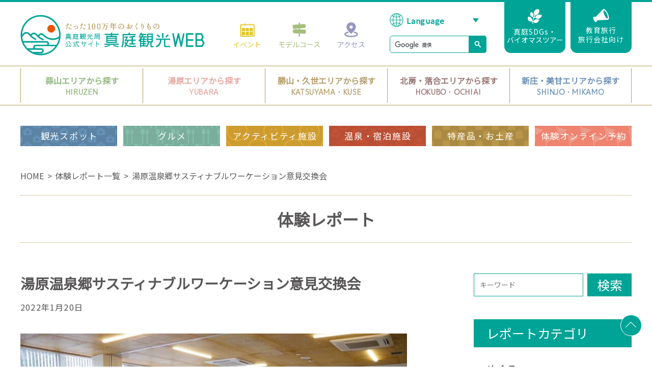

--- FILE ---
content_type: text/html
request_url: https://www.maniwa.or.jp/web/?c=report-2&pk=11
body_size: 6414
content:
<!DOCTYPE html>
<html lang="ja">
<head>
<meta charset="UTF-8">
<meta name="viewport" content="width=device-width, initial-scale=1.0">
<meta http-equiv="X-UA-Compatible" content="ie=edge">
<title>湯原温泉郷サスティナブルワーケーション意見交換会 | 真庭観光WEB</title>
<link rel="stylesheet" href="../common/css/import.css">
<link href="../common/css/slick.css" rel="stylesheet">
<link href="https://fonts.googleapis.com/css?family=M+PLUS+1p|Noto+Sans+JP" rel="stylesheet">
<!-- Google Tag Manager -->
<script>(function(w,d,s,l,i){w[l]=w[l]||[];w[l].push({'gtm.start':
new Date().getTime(),event:'gtm.js'});var f=d.getElementsByTagName(s)[0],
j=d.createElement(s),dl=l!='dataLayer'?'&l='+l:'';j.async=true;j.src=
'https://www.googletagmanager.com/gtm.js?id='+i+dl;f.parentNode.insertBefore(j,f);
})(window,document,'script','dataLayer','GTM-W8ZGM6W');</script>
<!-- End Google Tag Manager -->
</head>
<body id="p_report" class="dtl">
<!-- Google Tag Manager (noscript) -->
<noscript><iframe src="https://www.googletagmanager.com/ns.html?id=GTM-W8ZGM6W"
height="0" width="0" style="display:none;visibility:hidden"></iframe></noscript>
<!-- End Google Tag Manager (noscript) -->
<header>
<div id="header">
  <div class="header_inner">
    <div class="header_inner__upper">
      <div class="header_logo">
        <h1><a href="/"><img src="/img/common/logo_header.png" alt="OKAYAMA真庭観光WEB たった100万年の贈り物 真庭観光局公式サイト"></a></h1>
      </div>
      <div class="header_nav_wrapper">
        <div class="g_nav">
          <ul>
            <li class="g_nav__event"><a href="/web/?c=event-1"><span class="g_nav__icon"><img src="/img/common/icon_gnav_calendar.png"></span>イベント</a></li>
            <li class="g_nav__model"><a href="/course/"><span class="g_nav__icon"><img src="/img/common/icon_gnav_board.png"></span>モデルコース</a></li>
            <li class="g_nav__access"><a href="/access/"><span class="g_nav__icon"><img src="/img/common/icon_gnav_pin.png"></span>アクセス</a></li>
          </ul>
        </div>
        <div class="lang-search-wrap">
        <div class="lang_select">
          <label>
          <select name="" id="" onChange="location.href=value;">
          <option value="">Language</option>
          <option value="https://www.maniwa.or.jp/">日本語</option>
          <option value="https://www.maniwa.or.jp/en/">English</option>
          <option value="https://www.maniwa.or.jp/tw/">中文(繁体字)</option>
          </select>
          </label>
        </div>
        <div class="search_box">
          <script>
					(function() {
						var cx = '006212366127641208227:rpaiqqmxy-g';
						var gcse = document.createElement('script');
						gcse.type = 'text/javascript';
						gcse.async = true;
						gcse.src = 'https://cse.google.com/cse.js?cx=' + cx;
						var s = document.getElementsByTagName('script')[0];
						s.parentNode.insertBefore(gcse, s);
					})();
				</script>
          <gcse:searchbox-only></gcse:searchbox-only>
        </div>
        </div>
        <div class="edu_btn sdgs_btn">
          <a href="/biomass/index.cgi?c=top">
            <img src="/img/common/icon_sdgs.svg" alt="">
            真庭SDGs・<br><span class="ls">バイオマスツアー</span>
          </a>
        </div>
        <div class="edu_btn">
          <a href="/web/?c=education-1">
            <img src="/img/common/icon_megaphone.png" alt="">
            教育旅行<br>旅行会社向け
          </a>
        </div>
        <div id="menu_btn" class="menu_btn sp">
          <div class="menu_btn__wrapper">
            <span></span>
            <span></span>
            <span></span>
          </div>
        </div>
      </div>
    </div>
  </div>
  <!-- area_nav -->
  <div class="area_nav pc">
    <ul class="area_nav_inner">
      <li class="hiruzen">
      <a href="/hiruzen/">
      <span class="area_nav__link">
      <span class="area_nav__ja">蒜山エリアから探す</span>
      <span class="area_nav__en">HIRUZEN</span>
      </span>
      </a>
      </li>
      <li class="yubara">
      <a href="/yubara/">
      <span class="area_nav__link">
      <span class="area_nav__ja">湯原エリアから探す</span>
      <span class="area_nav__en">YUBARA</span>
      </span>
      </a>
      </li>
      <li class="katsuyamaKuse">
      <a href="/katsuyama/">
      <span class="area_nav__link">
      <span class="area_nav__ja">勝山・久世エリアから探す</span>
      <span class="area_nav__en">KATSUYAMA・KUSE</span>
      </span>
      </a>
      </li>
      <li class="hokuboOchiai">
      <a href="/hokubo/">
      <span class="area_nav__link">
      <span class="area_nav__ja">北房・落合エリアから探す</span>
      <span class="area_nav__en">HOKUBO・OCHIAI</span>
      </span>
      </a>
      </li>
      <li class="shinjoMikamo">
      <a href="/shinjo/">
      <span class="area_nav__link">
      <span class="area_nav__ja">新庄・美甘エリアから探す</span>
      <span class="area_nav__en">SHINJO・MIKAMO</span>
      </span>
      </a>
      </li>
    </ul>
  </div>
  <!-- /area_nav -->
  <!-- cat_nav -->
  <div class="cat_nav_wrapper">
    <div class="cat_nav pc">
      <ul>
        <li class="cat_nav__spot"><a href="/web/?c=spot-1&cate=1">観光スポット</a></li>
        <li class="cat_nav__gourmet"><a href="/web/?c=spot-1&cate=2">グルメ</a></li>
        <li class="cat_nav__activity"><a href="/web/?c=spot-1&cate=3">アクティビティ施設</a></li>
        <li class="cat_nav__onsen"><a href="/web/?c=spot-1&cate=4">温泉・宿泊施設</a></li>
        <li class="cat_nav__gift"><a href="/web/?c=spot-1&cate=5">特産品・お土産</a></li>
        <li class="cat_nav__taiken"><a href="/web/?c=tour-1">体験オンライン予約</a></li>
      </ul>
    </div>
  </div>
  <!-- /cat_nav -->
  <!-- sp_menu -->
  <div id="sp_menu_body" class="sp_menu_body sp">
    <ul class="sp_cat_nav">
      <li class="sp_cat_nav__spot"><a href="/web/?c=spot-1&cate=1"><span class="sp_cat_nav__icon"><img src="/img/common/icon_camera_sp.png" alt=""></span><span class="sp_cat_nav__txt">観光スポット</span></a></li>
      <li class="sp_cat_nav__gourmet"><a href="/web/?c=spot-1&cate=2"><span class="sp_cat_nav__icon"><img src="/img/common/icon_gourmet_sp.png" alt=""></span><span class="sp_cat_nav__txt">グルメ</span></a></li>
      <li class="sp_cat_nav__activity"><a href="/web/?c=spot-1&cate=3"><span class="sp_cat_nav__icon"><img src="/img/common/icon_smile_sp.png" alt=""></span><span class="sp_cat_nav__txt">アクティビティ施設</span></a></li>
      <li class="sp_cat_nav__onsen"><a href="/web/?c=spot-1&cate=4"><span class="sp_cat_nav__icon"><img src="/img/common/icon_onsen_sp.png" alt=""></span><span class="sp_cat_nav__txt">温泉・宿泊施設</span></a></li>
      <li class="sp_cat_nav__gift"><a href="/web/?c=spot-1&cate=5"><span class="sp_cat_nav__icon"><img src="/img/common/icon_gift_sp.png" alt=""></span><span class="sp_cat_nav__txt">特産品・お土産</span></a></li>
      <li class="sp_cat_nav__taiken"><a href="/web/?c=tour-1"><span class="sp_cat_nav__icon"><img src="/img/common/icon_taiken_sp.png" alt=""></span><span class="sp_cat_nav__txt">体験オンライン予約</span></a></li>
      <li class="sp_cat_nav__event"><a href="/web/?c=event-1"><span class="sp_cat_nav__icon"><img src="/img/common/icon_calendar_sp.png" alt=""></span><span class="sp_cat_nav__txt">イベント</span></a></li>
      <li><a href="/course"><span class="sp_cat_nav__icon"><img src="/img/common/icon_board_sp.png" alt=""></span><span class="sp_cat_nav__txt">モデルコース</span></a></li>
      <li><a href="/access/"><span class="sp_cat_nav__icon"><img src="/img/common/icon_pin_sp.png" alt=""></span><span class="sp_cat_nav__txt">アクセス</span></a></li>
      <li><a href="/web/?c=education-1"><span class="sp_cat_nav__icon"><img src="/img/common/icon_megaphone_sp.png" alt=""></span><span class="sp_cat_nav__txt">教育旅行旅行会社向け</span></a></li>
      <li class="wide"><a href="/biomass/index.cgi?c=top"><span class="sp_cat_nav__icon"><img src="/img/common/icon_sdgs_sp.svg" alt=""></span><span class="sp_cat_nav__txt">真庭SDGs・バイオマスツアー</span></a></li>
    </ul>
    <ul class="sp_area_nav">
      <li><a class="hiruzen" href="/hiruzen/">蒜山エリアから探す</a></li>
      <li><a class="yubara" href="/yubara/">湯原エリアから探す</a></li>
      <li><a class="katsuyamaKuse" href="/katsuyama/">勝山・久世エリアから探す</a></li>
      <li><a class="hokuboOchiai" href="/hokubo/">北房・落合エリアから探す</a></li>
      <li><a class="shinjoMikamo" href="/shinjo/">新庄・美甘エリアから探す</a></li>
    </ul>
    <div class="sp_search_box">
      <script>
			(function() {
				var cx = '006212366127641208227:rpaiqqmxy-g';
				var gcse = document.createElement('script');
				gcse.type = 'text/javascript';
				gcse.async = true;
				gcse.src = 'https://cse.google.com/cse.js?cx=' + cx;
				var s = document.getElementsByTagName('script')[0];
				s.parentNode.insertBefore(gcse, s);
			})();
		</script>
      <gcse:searchbox-only></gcse:searchbox-only>
    </div>
    <div class="sp_btn__mail"><a href="/contact/" class="footer_info__mail">お問い合わせ</a></div>
    <ul class="sp_info_nav">
      <li><a href="/info/">お役立ち情報</a></li>
      <li><a href="/web/?c=pamphlet">パンフレットダウンロード</a></li>
      <li><a href="https://www.city.maniwa.lg.jp/site/live-cam/" target="_blank">ライブカメラ</a></li>
      <li><a href="https://www.maniwa.or.jp/biomass/" target="_blank">バイオマスツアー真庭</a></li>
    </ul>
  </div>
  <!-- sp_menu -->
</div>
</header>

<div class="breadcrumbs pc">
  <ul class="breadcrumbs_inner">
    <li><a href="/">HOME</a></li>
    <li><a href="?c=report-1">体験レポート一覧</a></li>
    <li>湯原温泉郷サスティナブルワーケーション意見交換会</li>
  </ul>
</div>
<div class="lead_container">
	<h3 class="lead_title">体験レポート</h3>
</div>
  <div class="inner">
    <div class="col-conts">
      <div class="blc _01">
        <div class="report_dtl">
          <h4>湯原温泉郷サスティナブルワーケーション意見交換会</h4>
          <p class="date">2022年1月20日</p>
          <img src="../upload/report/11/img_1.jpg">
          
          <div>意見交換会では、全国でワーケーションを実践している7名の方から、全国での事例紹介や、真庭市でのワーケーション実践に向けたアイデアをいただきました。</div>
<div></div>
<div><br /><br /><br /><br /></div>
<div></div>
<div>お話の中で多かったのは、以下のような意見でした。</div>
<div>・仕事と観光の両方の時間をとれる、１週間ほどのワーケーションツアーがあるといい</div>
<div>・観光だけでなく、地域の人との交流も楽しみたい</div>
<div>・高速Wi-Fi、または有線ケーブルと接続端子があると仕事に集中しやすい</div>
<div><br /><br /><br /></div>
<div>参加した方々は熱心に話を聞き、積極的に質問していました。</div>
<div>今回のように実践者からの声を聞くことでニーズを把握し、受入体制の充実を目指してきます。</div>
<div><br /><br /><br /></div>
<div>湯原温泉では、他にも湯本温泉館３階をサテライトオフィスとして整備する取り組みも進んでいます。</div>
<div>2022年3月末の完成を目指し、ハード面での整備を進めています。</div>
<div><br /><br /><br /></div>
<div>湯本温泉館は、日帰り入浴が楽しめる施設です。</div>
<div>地下からは湯原温泉の源泉が湧き出しており、アルカリ性の高い泉質は肌触りが良く、湯上りは爽快です。</div>
<div>また、サウナもあるため、サウナと温泉を一緒に楽しむことができます。</div>
<div><br /><br /><br /></div>
<div>湯原温泉に１週間ほど滞在して、仕事をしつつ、余暇の時間で温泉を楽しんでみてはいかがでしょうか。</div>
          
          
          
          
          
          
          
          
          
        </div>
      </div>
      <div class="blc _02">
        <div class="box_search">
          <form action="index.cgi" method="GET">
            <input type="hidden" name="c" value="report-1">
            <input type="text" name="keyword" id="keyword" value="" placeholder="キーワード">
            <label class="btn_search"><input type="submit">検索</label>
          </form>
        </div>
        <div class="box">
          <dl>
            <dt>レポートカテゴリ</dt>
            <dd><a href="?c=report-1&amp;category=1">めぐる</a></dd>
            <dd><a href="?c=report-1&amp;category=2">ものづくり</a></dd>
            <dd><a href="?c=report-1&amp;category=3">てつだう</a></dd>
            <dd><a href="?c=report-1&amp;category=4">アウトドア</a></dd>
            <dd><a href="?c=report-1&amp;category=5">バイオマス・SDGs</a></dd>
            <dd><a href="?c=report-1&amp;category=6">小学生のお子様も楽しめる</a></dd>
            <dd><a href="?c=report-1&amp;category=7">公共交通で来ても参加しやすい</a></dd>
            <dd><a href="?c=report-1&amp;category=8">まにわ婚</a></dd>
            <dd><a href="?c=report-1&amp;category=9">大山隠岐国立公園_多言語素材集</a></dd>
          </dl>
        </div>
        <div class="box">
          <dl>
            <dt>レポートアーカイブ</dt>
            <dd><a href="?c=report-1&amp;archive=2026-01">2026年1月</a></dd>
<dd><a href="?c=report-1&amp;archive=2025-12">2025年12月</a></dd>
<dd><a href="?c=report-1&amp;archive=2025-11">2025年11月</a></dd>
<dd><a href="?c=report-1&amp;archive=2025-10">2025年10月</a></dd>
<dd><a href="?c=report-1&amp;archive=2025-09">2025年9月</a></dd>
<dd><a href="?c=report-1&amp;archive=2025-08">2025年8月</a></dd>
<dd><a href="?c=report-1&amp;archive=2025-07">2025年7月</a></dd>
<dd><a href="?c=report-1&amp;archive=2025-06">2025年6月</a></dd>
<dd><a href="?c=report-1&amp;archive=2025-05">2025年5月</a></dd>
<dd><a href="?c=report-1&amp;archive=2025-04">2025年4月</a></dd>
<dd><a href="?c=report-1&amp;archive=2025-03">2025年3月</a></dd>
<dd><a href="?c=report-1&amp;archive=2025-01">2025年1月</a></dd>
<dd><a href="?c=report-1&amp;archive=2024-11">2024年11月</a></dd>
<dd><a href="?c=report-1&amp;archive=2024-08">2024年8月</a></dd>
<dd><a href="?c=report-1&amp;archive=2024-04">2024年4月</a></dd>
<dd><a href="?c=report-1&amp;archive=2023-06">2023年6月</a></dd>
<dd><a href="?c=report-1&amp;archive=2023-04">2023年4月</a></dd>
<dd><a href="?c=report-1&amp;archive=2023-02">2023年2月</a></dd>
<dd><a href="?c=report-1&amp;archive=2023-01">2023年1月</a></dd>
<dd><a href="?c=report-1&amp;archive=2022-12">2022年12月</a></dd>
<dd><a href="?c=report-1&amp;archive=2022-11">2022年11月</a></dd>
<dd><a href="?c=report-1&amp;archive=2022-09">2022年9月</a></dd>
<dd><a href="?c=report-1&amp;archive=2022-04">2022年4月</a></dd>
<dd><a href="?c=report-1&amp;archive=2022-01">2022年1月</a></dd>
<dd><a href="?c=report-1&amp;archive=2021-12">2021年12月</a></dd>
<dd><a href="?c=report-1&amp;archive=2021-10">2021年10月</a></dd>
<dd><a href="?c=report-1&amp;archive=2021-08">2021年8月</a></dd>

          </dl>
        </div>
      </div>
    </div>
    <div class="catebox"><span>めぐる</span></div>
    <div class="pager">
      <a href="?c=report-2&amp;pk=10">&lt;次の記事へ</a>
      <a href="?c=report-2&amp;pk=12">前の記事へ&gt;</a>
    </div>
  </div>
  
  
<div class="sns_list">
  <span class="sns_list__title">真庭観光局公式</span>
    <a href="https://www.facebook.com/maniwatouristoffice/" class="fb" target="_blank"><span><img src="/img/common/icon_foot_sns_fb.png" alt="facebook"></span></a>
  <a href="https://www.instagram.com/maniwatrip/" class="ig" target="_blank"><span><img src="/img/common/icon_foot_sns_ig.png" alt="instagram"></span></a>
  <a href="https://twitter.com/maniwatrip" class="tw" target="_blank"><span><img src="/img/common/icon_foot_sns_tw.png" alt="twitter"></span></a>
  <a href="https://www.youtube.com/channel/UCFM57rU__JVYyGSIGSGwLaw" class="yt" target="_blank"><span><img src="/img/common/icon_foot_sns_yt.png" alt="youtube"></span></a>

</div>
<div class="pagetop">
  <a href="#"></a>
</div>
<footer>
<div id="footer">
  <div class="footer_link">
    <ul class="foot_nav">
      <li><a href="/policy/">当サイトご利用にあたって</a></li>
      <li><a href="/sitemap/">サイトマップ</a></li>
      <li><a href="/contact/">お問い合わせ</a></li>
    </ul>
  </div>
  <div class="info_nav pc">
    <ul class="info_nav_inner">
      <li><a href="/info/"><span class="info_nav__icon"><img src="/img/common/icon_info.png"></span>お役立ち情報</a></li>
      <li><a href="https://www.city.maniwa.lg.jp/site/live-cam/" target="_blank"><span class="info_nav__icon"><img src="/img/common/icon_video.png"></span>ライブカメラ</a></li>
      <li><a href="/web/?c=pamphlet"><span class="info_nav__icon"><img src="/img/common/icon_map.png"></span>パンフレット・マップダウンロード</a></li>
      <li><a href="https://www.maniwa.or.jp/biomass/" target="_blank"><span class="info_nav__icon"><img src="/img/common/icon_bio.png"></span>バイオマスツアー真庭</a></li>
    </ul>
  </div>
  <div class="footer_info">
    <div class="footer_logo">
      <img class="pc footer_logo__pc" src="/img/common/logo_footer.png" alt="">
      <img class="sp footer_logo__sp" src="/img/common/sp_logo_footer.png" alt="">
    </div>
    <div class="footer_info__small">
      <dl class="footer_info__txt">
        <dt><strong>一般社団法人 真庭観光局</strong></dt>
        <dd>〒717-0013 岡山県真庭市勝山654　<br class="sp">
          TEL.<a href="tel:0867457111">0867-45-7111</a><span>&nbsp;/&nbsp;</span>FAX.0867-44-3002<br>
          営業時間 8:30～17:30　<br class="sp">定休日 土日祝､年末年始
        </dd>
        <dd><a href="/contact" class="footer_info__mail"><img src="/img/common/icon_mail.png">お問い合わせ</a>
        </dd>
      </dl>
    </div>
    <div class="footer_address">
      <div>
        <dl>
          <dt>蒜山観光協会</dt>
          <dd>GREENable HIRUZEN 観光案内所<br>
            〒717-0602 岡山県真庭市蒜山上福田1205-220<br>
            TEL.0867-66-3220&nbsp;/&nbsp;FAX.0867-66-4141<br>
            営業時間　9:00～17:00<br>
            定休日　水曜日（祝日の場合は翌平日）
          </dd>
        </dl>
        <dl>
          <dt>湯原観光情報センター</dt>
          <dd>〒717-0402　岡山県真庭市湯原温泉124<br>
            TEL.0867-62-2526&nbsp;/&nbsp;FAX.0867-62-3933<br>
            営業時間　10:00～18:00<br>
            定休日　火曜日
          </dd>
        </dl>
      </div>
      <div>
        <dl>
          <dt>北房まちの駅観光インフォメーション</dt>
          <dd>〒716-1433　岡山県真庭市下呰部639<br>
            TEL.0866-52-3009<br>
            営業時間　10:00～17:00<br>
            定休日　火曜日､年末年始
          </dd>
        </dl>
        <dl>
          <dt>勝山観光協会</dt>
          <dd>〒717-0013　岡山県真庭市勝山420-2<br>
            （JR姫新線｢中国勝山｣駅構内）<br>
            TEL.0867-44-2120&nbsp;/&nbsp;FAX.0867-44-2120<br>
            営業時間　8:30～17:00<br>
            定休日　不定休
          </dd>
        </dl>
      </div>
    </div>
  </div>
  <div class="footer_copy">
    <small>Copyright &copy; 2019 MANIWA OKAYAMA All Rights Reserved.</small>
  </div>
</div>
</footer>


<script src="https://ajax.googleapis.com/ajax/libs/jquery/1.11.3/jquery.min.js"></script>
<script src="../common/js/common.js"></script>
<script src="../common/js/slick.min.js"></script>
<script language="JavaScript">
  $('.posts_slider').slick({
		accessibility: false,
		speed: 600,
		slidesToShow: 3,
		variableWidth: true,
		prevArrow: '<a class="slick-prev" href="#"></a>',
		nextArrow: '<a class="slick-next" href="#"></a>',
    dots: true,
    dotsClass: 'posts_slider__dots',
    responsive: [
      {
        breakpoint: 768,
        settings: {
          slidesToShow: 2
        }
      }
    ]
	});
  $('.posts_slider__dots li').find('button').text("");

  $(window).on('resize', function(){
    $('.main_visual__dots li').find('button').text("");
    $('.posts_slider__dots li').find('button').text("");
  });
</script>
</body>
</html>


--- FILE ---
content_type: text/css
request_url: https://www.maniwa.or.jp/common/css/layout.css
body_size: 4168
content:
@charset "UTF-8";
body, select, input, textarea {
  font-family: 'Noto Sans JP', -apple-system, BlinkMacSystemFont, "Helvetica Neue", "ヒラギノ角ゴ ProN W3", Hiragino Kaku Gothic ProN, Arial, "メイリオ", Meiryo, sans-serif;
  font-weight: normal;
}

body, a { color: #595757; }

body {
 padding-top: 307px;
  min-width: 1240px;
}


a[href^="tel:"] { pointer-events: none; }
.pc { display: block; }
.sp { display: none; }
.fl { float: left; }
.fr { float: right; }

.clearfix:after {
  height: 0;
  display: block;
  clear: both;
  content: " ";
}

.align_c { text-align: center; }
.align_r { text-align: right; }

/* header
-------------------------------------------------------- */
header {
  width: 100%;
  z-index: 999;
  top: -323px;
    box-sizing: border-box;
position: fixed;
}

#contact { padding-top: 0; }
#contact header { position: static; }

#header {
  border-top: 4px solid #000;
  border-top-color: #00a497;
  background: #fff;
}

#header .edu_btn {
  position: absolute;
  top: 0;
  right: 0;
}

#header .sdgs_btn {
  right: 130px;
}

#header .sdgs_btn img {
  width: 28px;
  height: 29px;
}

#header .sdgs_btn .ls {
  letter-spacing: 0;
}

#header .edu_btn a {
  color: #fff;
  font-size: 14px;
  text-align: center;
  line-height: 18px;
  letter-spacing: .075em;
  background: #00a497;
  border-radius: 0 0 13px 13px;
  width: 120px;
  height: 100px;
  padding-bottom: 5px;
  display: flex;
  justify-content: center;
  align-items: center;
  flex-direction: column;
}

#hiruzen #header .edu_btn a, .hiruzen #header .edu_btn a { background-color: #93b881; }
#yubara #header .edu_btn a, .yubara #header .edu_btn a { background-color: #e6a8a1; }
#katsuyamaKuse #header .edu_btn a, .katsuyamaKuse #header .edu_btn a { background-color: #b69d6c; }
#hokuboOchiai #header .edu_btn a, .hokuboOchiai #header .edu_btn a { background-color: #9b7877; }
#shinjoMikamo #header .edu_btn a, .shinjoMikamo #header .edu_btn a { background-color: #6d93b9; }

#header .edu_btn a img {
  margin-bottom: 6px;
}

body#hiruzen,body.hiruzen,
body#yubara,body.yubara,
body#katsuyamaKuse,body.katsuyamaKuse,
body#hokuboOchiai,body.hokuboOchiai,
body#shinjoMikamo,body.shinjoMikamo{   padding-top: 307px;}

body#hiruzen #header,body.hiruzen #header,
body#yubara #header,body.yubara #header,
body#katsuyamaKuse #header,body.katsuyamaKuse #header,
body#hokuboOchiai #header,body.hokuboOchiai #header,
body#shinjoMikamo,body #header.shinjoMikamo #header{
}


#hiruzen #header .area_nav,.hiruzen #header .area_nav,
#hiruzen #header .cat_nav_wrapper,.hiruzen #header .cat_nav_wrapper,
#yubara #header .area_nav,.yubara #header .area_nav,
#yubara #header .cat_nav_wrapper,.yubara #header .cat_nav_wrapper,
#katsuyamaKuse #header .area_nav,.katsuyamaKuse #header .area_nav,
#katsuyamaKuse #header .cat_nav_wrapper,.katsuyamaKuse #header .cat_nav_wrapper,
#hokuboOchiai #header .area_nav,.hokuboOchiai #header .area_nav,
#hokuboOchiai #header .cat_nav_wrapper,.hokuboOchiai #header .cat_nav_wrapper,
#shinjoMikamo #header .area_nav,.shinjoMikamo #header .area_nav,
#shinjoMikamo #header .cat_nav_wrapper,.shinjoMikamo #header .cat_nav_wrapper{ display: block;}

#hiruzen #header, .hiruzen #header { border-top-color: #93b881; }
#yubara #header, .yubara #header { border-top-color: #e6a8a1; }
#katsuyamaKuse #header, .katsuyamaKuse #header { border-top-color: #b69d6c; }
#hokuboOchiai #header, .hokuboOchiai #header { border-top-color: #9b7877; }
#shinjoMikamo #header, .shinjoMikamo #header { border-top-color: #6d93b9; }

#header .header_inner {
  margin: 0 auto;
  padding: 25px 285px 20px 0;
  width: 1200px;
  position: relative;
}

#header .header_inner__upper {
  justify-content: space-between;
  align-items: center;
  display: flex;
}

#header .header_logo h1 a {
  width: 362px;
  display: block;
}

#header .header_logo h1 a img { width: 100%; }

#header .header_inner__upper .header_nav_wrapper {
  align-items: center;
  display: flex;
}

#header .header_inner__upper .g_nav { margin-right: 48px; }

#header .header_inner__upper .g_nav ul {
  justify-content: space-between;
  width: 260px;
  display: flex;
}

#header .header_inner__upper .g_nav li {
  font-size: 14px;
  text-align: center;
}

#header .header_inner__upper .g_nav li a { display: block; }
#header .header_inner__upper .g_nav__feature a { color: #e98d60 ; }
#header .header_inner__upper .g_nav__event a { color: #e1c721; }
#header .header_inner__upper .g_nav__model a { color: #a4bf7a; }
#header .header_inner__upper .g_nav__tour a { color: #95c6c6 ; }
#header .header_inner__upper .g_nav__access a { color: #9595c5; }

#header .header_inner__upper .g_nav__icon {
  justify-content: center;
  align-items: center;
  margin-bottom: 6px;
  height: 30px;
  display: flex;
}

#header .header_inner__upper .g_nav__icon img {
  width: auto;
  max-height: 30px;
}

#header .lang_select {
  margin-right: 15px;
  padding-left: 28px;
  background: url(../../img/common/icon_lang.gif) 0 4px no-repeat;
}

#header .lang_select label {
  display: block;
  position: relative;
}

#header .lang_select select {
  color: #00a497;
  font-size: 15px;
  font-weight: bold;
  letter-spacing: .05em;
  padding: 5px 0 5px 5px;
  border: none;
  height: 37px;
  display: block;
  background: none;
  cursor: pointer;
  outline: none;
}

#hiruzen #header .lang_select select, .hiruzen #header .lang_select select { color: #93b881; }
#yubara #header .lang_select select, .yubara #header .lang_select select { color: #e6a8a1; }
#katsuyamaKuse #header .lang_select select, .katsuyamaKuse #header .lang_select select { color: #b69d6c; }
#hokuboOchiai #header .lang_select select, .hokuboOchiai #header .lang_select select { color: #9b7877; }
#shinjoMikamo #header .lang_select select, .shinjoMikamo #header .lang_select select { color: #6d93b9; }
#header .lang_select select option { color: #595757; }

#header .lang_select label:after {
  pointer-events: none;
  border-color: transparent;
  border-top-color: #00a497;
  border-style: solid;
  border-width: 8px 6px 0;
  width: 0;
  height: 0;
  z-index: 1;
  top: 14px;
  right: 0;
  display: block;
  content: "";
  position: absolute;
}

#hiruzen #header .lang_select label:after, .hiruzen #header .lang_select label:after { border-top-color: #93b881; }
#yubara #header .lang_select label:after, .yubara #header .lang_select label:after { border-top-color: #e6a8a1; }
#katsuyamaKuse #header .lang_select label:after, .katsuyamaKuse #header .lang_select label:after { border-top-color: #b69d6c; }
#hokuboOchiai #header .lang_select label:after, .hokuboOchiai #header .lang_select label:after { border-top-color: #9b7877; }
#shinjoMikamo #header .lang_select label:after, .shinjoMikamo #header .lang_select label:after { border-top-color: #6d93b9; }

#header .search_box {
  margin-top: 11px;
  display: flex;
}

#header .search_box .gsc-control-cse, #header .search_box .gsc-input { padding: 0; }

#header .search_box .gsc-input {
  width: 156px;
  height: 34px;
}

#header .search_box .gsc-input-box { border: none; }

#header .search_box .gsc-input-box table {
  border-radius: 5px 0 0 5px;
  border: 1px solid #00a497;
}

#hiruzen #header .search_box .gsc-input-box table, .hiruzen #header .search_box .gsc-input-box table { border-color: #93b881; }
#yubara #header .search_box .gsc-input-box table, .yubara #header .search_box .gsc-input-box table { border-color: #e6a8a1; }
#katsuyamaKuse #header .search_box .gsc-input-box table, .katsuyamaKuse #header .search_box .gsc-input-box table { border-color: #b69d6c; }
#hokuboOchiai #header .search_box .gsc-input-box table, .hokuboOchiai #header .search_box .gsc-input-box table { border-color: #9b7877; }
#shinjoMikamo #header .search_box .gsc-input-box table, .shinjoMikamo #header .search_box .gsc-input-box table { border-color: #6d93b9; }

#header .search_box input[type=text] {
  font-size: 12px;
  line-height: 1.5;
}

#header .search_box input[type=text]::placeholder { color: #9fa0a0; }

#header .search_box .gsc-search-button {
  border-radius: 0 5px 5px 0;
  margin: 0;
  padding: 0;
  border: 0;
  width: 34px;
  height: 34px;
  background: #00a497;
  position: relative;
}

#hiruzen #header .search_box .gsc-search-button, .hiruzen #header .search_box .gsc-search-button { background: #93b881; }
#yubara #header .search_box .gsc-search-button, .yubara #header .search_box .gsc-search-button { background: #e6a8a1; }
#katsuyamaKuse #header .search_box .gsc-search-button, .katsuyamaKuse #header .search_box .gsc-search-button { background: #b69d6c; }
#hokuboOchiai #header .search_box .gsc-search-button, .hokuboOchiai #header .search_box .gsc-search-button { background: #9b7877; }
#shinjoMikamo #header .search_box .gsc-search-button, .shinjoMikamo #header .search_box .gsc-search-button { background: #6d93b9; }

#header .search_box svg {
  transform: translate(-50%, -50%);
  top: 50%;
  left: 50%;
  position: absolute;
}

#header .cat_nav_wrapper {
  margin-top: 25px;
  padding: 15px 0 20px;
  background-color: #fff;
}

#header .cat_nav {
  margin: 0 auto;
  width: 1200px;
}

#header .cat_nav ul {
  justify-content: space-between;
  display: flex;
}

#header .cat_nav ul li a {
  justify-content: center;
  font-size: 17px;
  font-weight: 500;
  color: #fff;
  letter-spacing: 0.1em;
  text-indent: 0.1em;
  padding: 11px 0 12px;
  width: 190px;
  display: flex;
}

#header .cat_nav__spot a { background: url("../../img/common/pt_camera.png") center -10px #5c83a4; }
#header .cat_nav__gourmet a { background: url("../../img/common/pt_gourmet.png") center 6px #7aad9c; }
#header .cat_nav__activity a { background: url("../../img/common/pt_smile.png") 42px -10px #cd9c30; }
#header .cat_nav__onsen a { background: url("../../img/common/pt_onsen.png") center -10px #b84f34; }
#header .cat_nav__gift a { background: url("../../img/common/pt_gift.png") 4px -10px #aa8a42; }
#header .cat_nav__taiken a { background: url("../../img/common/pt_taiken.png") 17px 0 #ee836f; }

#header .lang-search-wrap {
  margin-top: -7px;
}

/* footer
-------------------------------------------------------- */
#footer { text-align: center; }
#footer .footer_link { padding-bottom: 18px; }

#footer .info_nav {
  border-bottom: 1px solid rgba(255, 255, 255, 0.7);
  background-color: #4dbfb6;
}

#hiruzen #footer .info_nav, .hiruzen #footer .info_nav { background-color: #aecaa1; }
#yubara #footer .info_nav, .yubara #footer .info_nav { background-color: #ecbeb9; }
#katsuyamaKuse #footer .info_nav, .katsuyamaKuse #footer .info_nav { background-color: #c8b691; }
#hokuboOchiai #footer .info_nav, .hokuboOchiai #footer .info_nav { background-color: #b49a99; }
#shinjoMikamo #footer .info_nav, .shinjoMikamo #footer .info_nav { background-color: #92aecb; }

#footer .info_nav_inner {
  margin: 0 auto;
  width: 1200px;
}

#footer .info_nav_inner li {
  width: calc(100% / 4.1);
  display: inline-block;
}

#footer .info_nav_inner li a {
  justify-content: center;
  align-items: center;
  font-size: 13px;
  color: #fff;
  border-left: 2px solid rgba(255, 255, 255, 0.7);
  width: 100%;
  height: 36px;
  display: flex;
}

#footer .info_nav_inner li:last-child a { border-right: 2px solid rgba(255, 255, 255, 0.7); }

#footer .info_nav_inner li a img {
  vertical-align: middle;
  margin-right: 7px;
}

#footer .foot_nav {
  justify-content: center;
  align-items: center;
  display: flex;
}

#footer .foot_nav li a {
  font-size: 14px;
  color: #00a497;
  padding: 0 16px;
  border-right: 1px solid #00a497;
  display: block;
}

#hiruzen #footer .foot_nav li a, .hiruzen #footer .foot_nav li a {
  color: #93b881;
  border-right-color: #93b881;
}

#yubara #footer .foot_nav li a, .yubara #footer .foot_nav li a {
  color: #e6a8a1;
  border-right-color: #e6a8a1;
}

#katsuyamaKuse #footer .foot_nav li a, .katsuyamaKuse #footer .foot_nav li a {
  color: #b69d6c;
  border-right-color: #b69d6c;
}

#hokuboOchiai #footer .foot_nav li a, .hokuboOchiai #footer .foot_nav li a {
  color: #9b7877;
  border-right-color: #9b7877;
}

#shinjoMikamo #footer .foot_nav li a, .shinjoMikamo #footer .foot_nav li a {
  color: #6d93b9;
  border-right-color: #6d93b9;
}

#footer .foot_nav li:last-child a { border-right: none; }

#footer .footer_info {
  flex-wrap: wrap;
  justify-content: center;
  align-items: center;
  padding: 22px 0 30px;
  display: flex;
  background-color: #00a497;
}

#hiruzen #footer .footer_info, .hiruzen #footer .footer_info { background-color: #93b881; }
#yubara #footer .footer_info, .yubara #footer .footer_info { background-color: #e6a8a1; }
#katsuyamaKuse #footer .footer_info, .katsuyamaKuse #footer .footer_info { background-color: #b69d6c; }
#hokuboOchiai #footer .footer_info, .hokuboOchiai #footer .footer_info { background-color: #9b7877; }
#shinjoMikamo #footer .footer_info, .shinjoMikamo #footer .footer_info { background-color: #6d93b9; }
#footer .footer_info a { color: #fff; }

#footer .footer_logo {
  margin-bottom: 16px;
  width: 100%;
}

#footer .footer_logo .footer_logo__pc {
  width: 362px;
  display: inline-block;
}

#footer .footer_info__small {
  align-items: center;
  display: flex;
}

#footer .footer_info__txt {
  font-size: 14px;
  color: #fff;
  display: flex;
  justify-content: center;
}

#footer .footer_info__txt dt,
#footer .footer_info__txt dd {
  line-height: 20px;
}

#footer .footer_info__txt dd {
  text-align: left;
  margin-left: 20px;
}

#footer .footer_info__txt .pc { display: inline; }

#footer .footer_info__mail {
  border-radius: 5px;
  justify-content: center;
  align-items: center;
  font-size: 14px;
  color: #fff;
  border: 1px solid #fff;
  width: 156px;
  height: 30px;
  display: flex;
}

#footer .footer_info__mail img { margin-right: 7px; }

#footer .footer_copy {
  padding: 20px 0;
  background-color: #006e4e;
}

#hiruzen #footer .footer_copy, .hiruzen #footer .footer_copy { background-color: #678f53; }
#yubara #footer .footer_copy, .yubara #footer .footer_copy { background-color: #cc7574; }
#katsuyamaKuse #footer .footer_copy, .katsuyamaKuse #footer .footer_copy { background-color: #8b7343; }
#hokuboOchiai #footer .footer_copy, .hokuboOchiai #footer .footer_copy { background-color: #5e3c3b; }
#shinjoMikamo #footer .footer_copy, .shinjoMikamo #footer .footer_copy { background-color: #41678d; }

#footer .footer_copy small {
  font-size: 14px;
  color: #fff;
}

#footer .footer_address {
  color: #fff;
  margin: 20px auto 0;
  padding-top: 30px;
  border-top: 1px dotted #fff;
  width: 1200px;
display: flex;
}

#footer .footer_address div{
  display: flex;

}

#footer .footer_address dl {
  font-size: 14px;
  text-align: left;
  padding: 10px 15px;
  border-right: 1px dotted #fff;
}

#footer .footer_address div:nth-child(2) dl:nth-child(2) { border: none; }

#footer .footer_address dt {
  font-weight: bold;
  margin-bottom: 10px;
}

#footer .footer_address dd { line-height: 20px; }

/* sns_list
-------------------------------------------------------- */
.sns_list {
  justify-content: center;
  align-items: center;
  padding: 20px 0;
  display: flex;
}

#hiruzen .sns_list, #yubara .sns_list, #katsuyamaKuse .sns_list, #hokuboOchiai .sns_list, #shinjoMikamo .sns_list { padding-top: 0; }

.sns_list__title {
  font-size: 16px;
  font-weight: bold;
  color: #00a497;
  margin-right: 8px;
}

#hiruzen .sns_list__title, .hiruzen .sns_list__title { color: #93b881; }
#yubara .sns_list__title, .yubara .sns_list__title { color: #e6a8a1; }
#katsuyamaKuse .sns_list__title, .katsuyamaKuse .sns_list__title { color: #b69d6c; }
#hokuboOchiai .sns_list__title, .hokuboOchiai .sns_list__title { color: #9b7877; }
#shinjoMikamo .sns_list__title, .shinjoMikamo .sns_list__title { color: #6d93b9; }

.sns_list a {
  justify-content: center;
  align-items: center;
  border-radius: 100%;
  margin: 0 4px;
  width: 30px;
  height: 30px;
  display: flex;
  background-color: #00a497;
}

#hiruzen .sns_list a, .hiruzen .sns_list a { background-color: #93b881; }
#yubara .sns_list a, .yubara .sns_list a { background-color: #e6a8a1; }
#katsuyamaKuse .sns_list a, .katsuyamaKuse .sns_list a { background-color: #b69d6c; }
#hokuboOchiai .sns_list a, .hokuboOchiai .sns_list a { background-color: #9b7877; }
#shinjoMikamo .sns_list a, .shinjoMikamo .sns_list a { background-color: #6d93b9; }

/* sns_fixed
-------------------------------------------------------- */
.sns_fixed {
  color: #fff;
  text-align: center;
  padding: 14px 10px;
  z-index: 2;
  top: 330px;
  right: 0;
  background: rgba(0, 0, 0, 0.8);
  position: fixed;
}

.sns_fixed__title {
  font-size: 11px;
  line-height: 13px;
  margin-bottom: 4px;
  display: block;
}

.sns_fixed__list li { padding: 6px 0; }

/* pagetop
-------------------------------------------------------- */
.pagetop {
  z-index: 1000;
  right: 20px;
  bottom: 60px;
  position: fixed;
}

.pagetop a {
  border-radius: 100%;
  border: 1px solid #fff;
  width: 42px;
  height: 42px;
  display: block;
  background-color: #00a497;
}

#hiruzen .pagetop a, .hiruzen .pagetop a { background-color: #93b881; }
#yubara .pagetop a, .yubara .pagetop a { background-color: #e6a8a1; }
#katsuyamaKuse .pagetop a, .katsuyamaKuse .pagetop a { background-color: #b69d6c; }
#hokuboOchiai .pagetop a, .hokuboOchiai .pagetop a { background-color: #9b7877; }
#shinjoMikamo .pagetop a, .shinjoMikamo .pagetop a { background-color: #6d93b9; }

.pagetop a:after {
  transform: rotate(45deg);
  border-color: #fff transparent transparent #fff;
  border-style: solid;
  border-width: 1px 0 0 1px;
  width: 14px;
  height: 14px;
  top: 17px;
  left: 13px;
  display: block;
  content: "";
  position: absolute;
}


--- FILE ---
content_type: text/css
request_url: https://www.maniwa.or.jp/common/css/inpage.css
body_size: 34653
content:
@charset "UTF-8";

/* color
-------------------------------------------------------- */
.txt_color--maniwa { color: #00a497; }
.txt_color--hiruzen { color: #93b881; }
.txt_color--yubara { color: #e6a8a1; }
.txt_color--katsuyamaKuse { color: #b69d6c; }
.txt_color--hokuboOchiai { color: #9b7877; }
.txt_color--shinjoMikamo { color: #6d93b9; }

/* common
------------------------------------------------------------ */
.bnr_covid a {
  color: #231815;
  font-size: 31px;
  letter-spacing: .075em;
  border: 8px solid #00a497;
  width: 1200px;
  height: 180px;
  margin: 0 auto 60px;
  display: flex;
  justify-content: center;
  align-items: center;
}
/* main_visual */
.main_visual {
  height: 500px;
  overflow: hidden;
  position: relative;
}

.main_visual .main_visual_textbox {
  transform: translate(-50%, -50%);
  z-index: 1;
  top: 50%;
  left: 50%;
  display: none;
  position: absolute;
}

.main_visual .main_visual_textbox img {
  width: 100%;
  min-width: auto;
}

.main_visual .caption {
  transform: translateX(600px);
  font-size: 20px;
  color: #fff;
  text-shadow: 1px 1px 1px #000;
  z-index: 1;
  right: 50%;
  bottom: 20px;
  position: absolute;
}

.main_visual .main_visual_imginner {
  width: 100%;
  height: 500px;
  display: block;
  position: relative;
}

.main_visual .main_visual_imginner img {
  transform: translate(-50%, -50%);
  width: 100%;
  min-width: 1250px;
  top: 50%;
  left: 50%;
  position: absolute;
}

/* area_nav */
.area_nav {
  border-top: 1px solid #b79b5b;
  border-bottom: 1px solid #b79b5b;
  background-color: #fff;
}

.area_nav_inner {
  justify-content: space-between;
  margin: 0 auto;
  width: 1200px;
  display: flex;
}

.area_nav_inner li { width: calc(100% / 5); }

.area_nav_inner li a {
  text-align: center;
  padding: 4px 0;
  z-index: 0;
  display: block;
  position: relative;
}

.area_nav_inner li a .area_nav__link {
  padding: 16px 0 14px;
  border-left: 1px solid #b79b5b;
  display: block;
}

.area_nav_inner li:last-child a .area_nav__link { border-right: 1px solid #b79b5b; }
.area_nav_inner li.hiruzen a { color: #93b881; }
.area_nav_inner li.yubara a { color: #e6a8a1; }
.area_nav_inner li.katsuyamaKuse a { color: #b69d6c; }
.area_nav_inner li.hokuboOchiai a { color: #9b7877; }
.area_nav_inner li.shinjoMikamo a { color: #6d93b9; }

#hiruzen .area_nav_inner li.hiruzen a, .hiruzen .area_nav_inner li.hiruzen a {
  color: #3e3a39;
  background-color: #93b881;
}

#yubara .area_nav_inner li.yubara a, .yubara .area_nav_inner li.yubara a {
  color: #3e3a39;
  background-color: #e6a8a1;
}

#katsuyamaKuse .area_nav_inner li.katsuyamaKuse a, .katsuyamaKuse .area_nav_inner li.katsuyamaKuse a {
  color: #3e3a39;
  background-color: #b69d6c;
}

#hokuboOchiai .area_nav_inner li.hokuboOchiai a, .hokuboOchiai .area_nav_inner li.hokuboOchiai a {
  color: #3e3a39;
  background-color: #9b7877;
}

#shinjoMikamo .area_nav_inner li.shinjoMikamo a, .shinjoMikamo .area_nav_inner li.shinjoMikamo a {
  color: #3e3a39;
  background-color: #6d93b9;
}

#hiruzen .area_nav_inner li.hiruzen a:hover, .hiruzen .area_nav_inner li.hiruzen a:hover { opacity: 1; }
#yubara .area_nav_inner li.yubara a:hover, .yubara .area_nav_inner li.yubara a:hover { opacity: 1; }
#katsuyamaKuse .area_nav_inner li.katsuyamaKuse a:hover, .katsuyamaKuse .area_nav_inner li.katsuyamaKuse a:hover { opacity: 1; }
#hokuboOchiai .area_nav_inner li.hokuboOchiai a:hover, .hokuboOchiai .area_nav_inner li.hokuboOchiai a:hover { opacity: 1; }
#shinjoMikamo .area_nav_inner li.shinjoMikamo a:hover, .shinjoMikamo .area_nav_inner li.shinjoMikamo a:hover { opacity: 1; }

#hiruzen .area_nav_inner li a:after, #yubara .area_nav_inner li a:after, #katsuyamaKuse .area_nav_inner li a:after, #hokuboOchiai .area_nav_inner li a:after, #shinjoMikamo .area_nav_inner li a:after, .hiruzen .area_nav_inner li a:after, .yubara .area_nav_inner li a:after, .katsuyamaKuse .area_nav_inner li a:after, .hokuboOchiai .area_nav_inner li a:after, .shinjoMikamo .area_nav_inner li a:after {
  transform: translateX(-50%);
  border-color: transparent;
  border-style: solid;
  border-width: 25px 25px 0;
  width: 0;
  height: 0;
  left: 50%;
  bottom: -22px;
  display: block;
  content: "";
  position: absolute;
}

#hiruzen .area_nav_inner li.hiruzen a:after, .hiruzen .area_nav_inner li.hiruzen a:after { border-top-color: #93b881; }
#yubara .area_nav_inner li.yubara a:after, .yubara .area_nav_inner li.yubara a:after { border-top-color: #e6a8a1; }
#katsuyamaKuse .area_nav_inner li.katsuyamaKuse a:after, .katsuyamaKuse .area_nav_inner li.katsuyamaKuse a:after { border-top-color: #b69d6c; }
#hokuboOchiai .area_nav_inner li.hokuboOchiai a:after, .hokuboOchiai .area_nav_inner li.hokuboOchiai a:after { border-top-color: #9b7877; }
#shinjoMikamo .area_nav_inner li.shinjoMikamo a:after, .shinjoMikamo .area_nav_inner li.shinjoMikamo a:after { border-top-color: #6d93b9; }

#hiruzen .area_nav_inner li a:before, #yubara .area_nav_inner li a:before, #katsuyamaKuse .area_nav_inner li a:before, #hokuboOchiai .area_nav_inner li a:before, #shinjoMikamo .area_nav_inner li a:before, .hiruzen .area_nav_inner li a:before, .yubara .area_nav_inner li a:before, .katsuyamaKuse .area_nav_inner li a:before, .hokuboOchiai .area_nav_inner li a:before, .shinjoMikamo .area_nav_inner li a:before {
  width: calc(100% + 1px);
  height: calc(100% + 2px);
  z-index: -1;
  top: -1px;
  left: 0;
  content: "";
  position: absolute;
}

#hiruzen .area_nav_inner li.hiruzen a:before, .hiruzen .area_nav_inner li.hiruzen a:before { background-color: #93b881; }
#yubara .area_nav_inner li.yubara a:before, .yubara .area_nav_inner li.yubara a:before { background-color: #e6a8a1; }
#katsuyamaKuse .area_nav_inner li.katsuyamaKuse a:before, .katsuyamaKuse .area_nav_inner li.katsuyamaKuse a:before { background-color: #b69d6c; }
#hokuboOchiai .area_nav_inner li.hokuboOchiai a:before, .hokuboOchiai .area_nav_inner li.hokuboOchiai a:before { background-color: #9b7877; }

#shinjoMikamo .area_nav_inner li.shinjoMikamo a:before {
  width: 100%;
  background-color: #6d93b9;
}

.area_nav__ja {
  font-size: 16px;
  font-weight: bold;
  margin-bottom: 5px;
  display: block;
}

.area_nav__en {
  font-family: 'M PLUS 1p', sans-serif;
  font-size: 14px;
  font-weight: bold;
  letter-spacing: .05em;
}

/* .area_nav_inner li.hiruzen a .area_nav__en { color: #93b881; }
.area_nav_inner li.yubara a .area_nav__en { color: #e6a8a1; }
.area_nav_inner li.katsuyamaKuse a .area_nav__en { color: #b69d6c; }
.area_nav_inner li.hokuboOchiai a .area_nav__en { color: #9b7877; }
.area_nav_inner li.shinjoMikamo a .area_nav__en { color: #6d93b9; } */
#hiruzen .area_nav_inner li.hiruzen a .area_nav__en, #hiruzen .area_nav_inner li.hiruzen a .area_nav__ja, #yubara .area_nav_inner li.yubara a .area_nav__en, #yubara .area_nav_inner li.yubara a .area_nav__ja, #katsuyamaKuse .area_nav_inner li.katsuyamaKuse a .area_nav__en, #katsuyamaKuse .area_nav_inner li.katsuyamaKuse a .area_nav__ja, #hokuboOchiai .area_nav_inner li.hokuboOchiai a .area_nav__en, #hokuboOchiai .area_nav_inner li.hokuboOchiai a .area_nav__ja, #shinjoMikamo .area_nav_inner li.shinjoMikamo a .area_nav__en, #shinjoMikamo .area_nav_inner li.shinjoMikamo a .area_nav__ja, .hiruzen .area_nav_inner li.hiruzen a .area_nav__en, .hiruzen .area_nav_inner li.hiruzen a .area_nav__ja, .yubara .area_nav_inner li.yubara a .area_nav__en, .yubara .area_nav_inner li.yubara a .area_nav__ja, .katsuyamaKuse .area_nav_inner li.katsuyamaKuse a .area_nav__en, .katsuyamaKuse .area_nav_inner li.katsuyamaKuse a .area_nav__ja, .hokuboOchiai .area_nav_inner li.hokuboOchiai a .area_nav__en, .hokuboOchiai .area_nav_inner li.hokuboOchiai a .area_nav__ja, .shinjoMikamo .area_nav_inner li.shinjoMikamo a .area_nav__en, .shinjoMikamo .area_nav_inner li.shinjoMikamo a .area_nav__ja { color: #fff; }

/* breadcrumbs */
.breadcrumbs { padding: 30px 0; }

.breadcrumbs_inner {
  margin: 0 auto;
  width: 1200px;
  display: flex;
}

.breadcrumbs_inner li {
  margin-right: 1.4em;
  position: relative;
}

.breadcrumbs_inner li:after {
  top: 0;
  right: -1em;
  display: block;
  content: ">";
  position: absolute;
}

.breadcrumbs_inner li:last-child:after { content: ""; }

/* contents */
.contents { margin-bottom: 60px; }

.contents h2 {
  justify-content: center;
  align-items: center;
  font-size: 24px;
  color: #fff;
  text-align: center;
  margin-bottom: 50px;
  height: 60px;
  display: flex;
  background-color: #00a497;
  position: relative;
}

#hiruzen .contents h2, .hiruzen .contents h2 { background-color: #93b881; }
#yubara .contents h2, .yubara .contents h2 { background-color: #e6a8a1; }
#katsuyamaKuse .contents h2, .katsuyamaKuse .contents h2 { background-color: #b69d6c; }
#hokuboOchiai .contents h2, .hokuboOchiai .contents h2 { background-color: #9b7877; }
#shinjoMikamo .contents h2, .shinjoMikamo .contents h2 { background-color: #6d93b9; }

.contents h2:after {
  transform: translateX(-50%);
  border-color: transparent;
  border-top-color: #00a497;
  border-top-color: #00a497;
  border-style: solid;
  border-width: 22px 22px 0;
  width: 0;
  height: 0;
  left: 50%;
  bottom: -22px;
  display: block;
  content: "";
  position: absolute;
}

#hiruzen .contents h2:after, .hiruzen .contents h2:after { border-top-color: #93b881; }
#yubara .contents h2:after, .yubara .contents h2:after { border-top-color: #e6a8a1; }
#katsuyamaKuse .contents h2:after, .katsuyamaKuse .contents h2:after { border-top-color: #b69d6c; }
#hokuboOchiai .contents h2:after, .hokuboOchiai .contents h2:after { border-top-color: #9b7877; }
#shinjoMikamo .contents h2:after, .shinjoMikamo .contents h2:after { border-top-color: #6d93b9; }
.contents__icon { margin-right: 12px; }

/* 検索エリア */
.contents--search {
  margin-bottom: 0;
  background: #fbf5e8;
}

.contents--search#data_area { background: none; }
.contents--search h2 { margin-bottom: 0; }
.contents--search#data_area form { background: #fbf5e8; }

.contents--search .search_container {
  margin: 0 auto;
  padding: 45px 0 68px;
  width: 1200px;
}

.contents--search .search_container .select_wrap { position: relative; }

.contents--search .search_container .select_wrap__box {
  border-radius: 5px;
  font-size: 14px;
  line-height: 1.5;
  padding: 12px 44px 12px 12px;
  border: 1px solid #00a497;
  min-width: 200px;
  background: #fff;
  cursor: pointer;
}

.contents--search .search_container .select_wrap__box.opened { background: #f8e58c; }
.contents--search .search_container .select_wrap__box:hover { background: #fff8db; }

.contents--search .search_container .select_wrap__box:after {
  transform: translateY(-50%);
  pointer-events: none;
  top: 50%;
  right: 10px;
  display: inline-block;
  content: url('../../img/common/arrow_selectbox.png');
  position: absolute;
}

.contents--search .search_container input[type=text], .contents--search .search_container input[type=submit], .contents--search .search_container .btn_search {
  font-size: 14px;
  margin: 0 10px;
}

/* .contents--search .search_container select, */
/* hiruzen */
#tour_list .main_visual,
#tour_list .main_visual_imginner {
  height: 335px;
}

#tour_list.hiruzen .contents--search .st_area, #tour_data.hiruzen .contents--search .st_area { background: url(../../img/common/icon_area02.png) 0 0 no-repeat; }

.hiruzen .contents--search .st_calendar {
  background: url(../../img/common/icon_calendar02.png) 0 50% no-repeat;
  background-size: 24px auto;
}

.hiruzen .contents--search .st_genre {
  background: url(../../img/common/icon_camera02_02.png) 0 50% no-repeat;
  background-size: 29px auto;
}

.hiruzen .contents--search .st_search { background: url(../../img/common/icon_search02.png) 0 50% no-repeat; }
.hiruzen .contents--search .st_genre { background: url(../../img/common/icon_camera02_02.png) 0 50% no-repeat; }
#tour_data.hiruzen .data_map__btn a, .hiruzen .search_balloon__list .search_balloon_sst, .hiruzen .search_area .search_balloon__list .btn_search, .hiruzen .contents--search .search_balloon__list label.selected, #tour_list.hiruzen .view_tile a:hover .rect, #tour_list.hiruzen .view_tile.current a .rect { background: #93b881; }
.hiruzen .contents--search .search_balloon__list label, .hiruzen .contents--search .search_container input[type=text], .hiruzen .bnr_covid a { border-color: #93b881; }

.hiruzen .search_balloon__list .search_balloon_sst::after {
  border-bottom-color: #93b881;
  border-right-color: #93b881;
}

.hiruzen .tour_top__controller .sort.current a, .hiruzen .tour_top__controller .sort a:hover, .hiruzen .view_list a:hover .bar, .hiruzen .view_list.current a .bar { color: #93b881; }

/* yubara */
#tour_list.yubara .contents--search .st_area, #tour_data.yubara .contents--search .st_area { background: url(../../img/common/icon_area03.png) 0 0 no-repeat; }

.yubara .contents--search .st_calendar {
  background: url(../../img/common/icon_calendar03.png) 0 50% no-repeat;
  background-size: 24px auto;
}

.yubara .contents--search .st_genre {
  background: url(../../img/common/icon_camera02_03.png) 0 50% no-repeat;
  background-size: 29px auto;
}

.yubara .contents--search .st_search { background: url(../../img/common/icon_search03.png) 0 50% no-repeat; }
.yubara .contents--search .st_genre { background: url(../../img/common/icon_camera02_03.png) 0 50% no-repeat; }
#tour_data.yubara .data_map__btn a, .yubara .search_balloon__list .search_balloon_sst, .yubara .search_area .search_balloon__list .btn_search, .yubara .contents--search .search_balloon__list label.selected, #tour_list.yubara .view_tile a:hover .rect, #tour_list.yubara .view_tile.current a .rect { background: #e6a8a1; }
.yubara .contents--search .search_balloon__list label, .yubara .contents--search .search_container input[type=text], .yubara .bnr_covid a { border-color: #e6a8a1; }

.yubara .search_balloon__list .search_balloon_sst::after {
  border-bottom-color: #e6a8a1;
  border-right-color: #e6a8a1;
}

.yubara .tour_top__controller .sort.current a, .yubara .tour_top__controller .sort a:hover, .yubara .view_list a:hover .bar, .yubara .view_list.current a .bar { color: #e6a8a1; }

/* katsuyamaKuse */
#tour_list.katsuyamaKuse .contents--search .st_area, #tour_data.katsuyamaKuse .contents--search .st_area { background: url(../../img/common/icon_area04.png) 0 0 no-repeat; }

.katsuyamaKuse .contents--search .st_calendar {
  background: url(../../img/common/icon_calendar04.png) 0 50% no-repeat;
  background-size: 24px auto;
}

.katsuyamaKuse .contents--search .st_genre {
  background: url(../../img/common/icon_camera02_04.png) 0 50% no-repeat;
  background-size: 29px auto;
}

.katsuyamaKuse .contents--search .st_search { background: url(../../img/common/icon_search04.png) 0 50% no-repeat; }
.katsuyamaKuse .contents--search .st_genre { background: url(../../img/common/icon_camera02_04.png) 0 50% no-repeat; }
#tour_data.katsuyamaKuse .data_map__btn a, .katsuyamaKuse .search_balloon__list .search_balloon_sst, .katsuyamaKuse .search_area .search_balloon__list .btn_search, .katsuyamaKuse .contents--search .search_balloon__list label.selected, #tour_list.katsuyamaKuse .view_tile a:hover .rect, #tour_list.katsuyamaKuse .view_tile.current a .rect { background: #b79b5b; }
.katsuyamaKuse .contents--search .search_balloon__list label, .katsuyamaKuse .contents--search .search_container input[type=text], .katsuyamaKuse .bnr_covid a { border-color: #b79b5b; }

.katsuyamaKuse .search_balloon__list .search_balloon_sst::after {
  border-bottom-color: #b79b5b;
  border-right-color: #b79b5b;
}

.katsuyamaKuse .tour_top__controller .sort.current a, .katsuyamaKuse .tour_top__controller .sort a:hover, .katsuyamaKuse .view_list a:hover .bar, .katsuyamaKuse .view_list.current a .bar { color: #b79b5b; }

/* hokuboOchiai */
#tour_list.hokuboOchiai .contents--search .st_area, #tour_data.hokuboOchiai .contents--search .st_area { background: url(../../img/common/icon_area05.png) 0 0 no-repeat; }

.hokuboOchiai .contents--search .st_calendar {
  background: url(../../img/common/icon_calendar05.png) 0 50% no-repeat;
  background-size: 24px auto;
}

.hokuboOchiai .contents--search .st_genre {
  background: url(../../img/common/icon_camera02_05.png) 0 50% no-repeat;
  background-size: 29px auto;
}

.hokuboOchiai .contents--search .st_search { background: url(../../img/common/icon_search05.png) 0 50% no-repeat; }
.hokuboOchiai .contents--search .st_genre { background: url(../../img/common/icon_camera02_05.png) 0 50% no-repeat; }
#tour_data.hokuboOchiai .data_map__btn a, .hokuboOchiai .search_balloon__list .search_balloon_sst, .hokuboOchiai .search_area .search_balloon__list .btn_search, .hokuboOchiai .contents--search .search_balloon__list label.selected, #tour_list.hokuboOchiai .view_tile a:hover .rect, #tour_list.hokuboOchiai .view_tile.current a .rect { background: #9b7877; }
.hokuboOchiai .contents--search .search_balloon__list label, .hokuboOchiai .contents--search .search_container input[type=text], .hokuboOchiai .bnr_covid a { border-color: #9b7877; }

.hokuboOchiai .search_balloon__list .search_balloon_sst::after {
  border-bottom-color: #9b7877;
  border-right-color: #9b7877;
}

.hokuboOchiai .tour_top__controller .sort.current a, .hokuboOchiai .tour_top__controller .sort a:hover, .hokuboOchiai .view_list a:hover .bar, .hokuboOchiai .view_list.current a .bar { color: #9b7877; }

/* shinjo mikamo */
#tour_list.shinjoMikamo .contents--search .st_area, #tour_data.shinjoMikamo .contents--search .st_area { background: url(../../img/common/icon_area06.png) 0 0 no-repeat; }

.shinjoMikamo .contents--search .st_calendar {
  background: url(../../img/common/icon_calendar06.png) 0 50% no-repeat;
  background-size: 24px auto;
}

.shinjoMikamo .contents--search .st_genre {
  background: url(../../img/common/icon_camera02_06.png) 0 50% no-repeat;
  background-size: 29px auto;
}

.shinjoMikamo .contents--search .st_search { background: url(../../img/common/icon_search06.png) 0 50% no-repeat; }
.shinjoMikamo .contents--search .st_genre { background: url(../../img/common/icon_camera02_06.png) 0 50% no-repeat; }
#tour_data.shinjoMikamo .data_map__btn a, .shinjoMikamo .search_balloon__list .search_balloon_sst, .shinjoMikamo .search_area .search_balloon__list .btn_search, .shinjoMikamo .contents--search .search_balloon__list label.selected, #tour_list.shinjoMikamo .view_tile a:hover .rect, #tour_list.shinjoMikamo .view_tile.current a .rect { background: #6d93b9; }
.shinjoMikamo .contents--search .search_balloon__list label, .shinjoMikamo .contents--search .search_container input[type=text], .shinjoMikamo .bnr_covid a { border-color: #6d93b9; }

.shinjoMikamo .search_balloon__list .search_balloon_sst::after {
  border-bottom-color: #6d93b9;
  border-right-color: #6d93b9;
}

.shinjoMikamo .tour_top__controller .sort.current a, .shinjoMikamo .tour_top__controller .sort a:hover, .shinjoMikamo .view_list a:hover .bar, .shinjoMikamo .view_list.current a .bar { color: #6d93b9; }

/**/
.contents--search .search_container input[type=text] {
  border-radius: 5px;
  font-size: 14px;
  line-height: 1.5;
  padding: 12px;
  border: 1px solid #00a497;
  min-width: 200px;
  background: #fff;
}

.contents--search .search_container .btn_search {
  border-radius: 5px;
  border: none;
  display: block;
}

.contents--search .search_container .btn_search input[type=submit] { visibility: hidden; }

.contents--search .search_balloon {
  
}

.contents--search .search_balloon__title {
  font-size: 18px;
  line-height: 40px;
  margin-bottom: 8px;
  padding-left: 36px;
}

.contents--search .st_area { background: url(../../img/common/icon_area.png) 0 0 no-repeat; }

.contents--search .st_calendar {
  background: url(../../img/common/icon_calendar.png) 0 50% no-repeat;
  background-size: 24px auto;
}

.contents--search .st_genre {
  background: url(../../img/common/icon_camera02.png) 0 50% no-repeat;
  background-size: 29px auto;
}

.contents--search .st_search { background: url(../../img/common/icon_search.png) 0 50% no-repeat; }
.contents--search .st_genre { background: url(../../img/common/icon_camera02.png) 0 50% no-repeat; }

.search_balloon__list .search_balloon_sst {
  border-radius: 5px;
  color: #fff;
  text-align: center;
  padding: 15px 5px 15px 20px;
  width: 90px;
  left: 0;
  display: inline-block;
  background: #00a496;
  position: absolute;
}

.search_balloon__list .search_balloon_sst::after {
  box-sizing: border-box;
  border-radius: 8px;
  transform: rotate(-45deg);
  border: 5px solid transparent;
  border-bottom: 15px solid #1aa496;
  border-right: 15px solid #1aa496;
  width: 36px;
  height: 38px;
  z-index: 0;
  top: 4px;
  right: -13px;
  content: "";
  position: absolute;
}

.contents--search .search_balloon__title--spot:before {
  margin-right: 20px;
  content: url(../../img/common/icon_camera_g.png);
}

.contents--search .search_balloon__list {
  padding-left: 120px;
  position: relative;
}

.contents--search .search_balloon__list label {
  border-radius: 5px;
  text-align: center;
  margin: 0 0 20px 20px;
  padding: 15px 5px;
  border: 1px solid #00a496;
  min-width: 160px;
  display: inline-block;
  background: #fff;
}

.contents--search .search_balloon__list label.selected {
  color: #fff;
  background: #00a496;
}

.contents--search .search_balloon__list label input { display: none; }
.contents--search .search_balloon__list label:nth-last-child(-n+2) { margin-bottom: 0; }

.contents--search .search_balloon__list input[type=checkbox] {
  -webkit-appearance: checkbox;
  margin-right: 4px;
}

.contents--search .search_balloon__list input[type=radio] {
  -webkit-appearance: radio;
  margin-right: 4px;
}

.search_area .search_balloon__list { overflow: hidden; }
.search_area .search_balloon__list .search_balloon_sst { padding: 15px 5px; }

.search_area .search_balloon__list #keyword {
  margin-left: 20px;
  width: 400px;
}

.search_area .search_balloon__list .btn_search {
  border-radius: 5px;
  font-size: 16px;
  color: #fff;
  margin: 0;
  display: inline-block;
  background: #00a496;
  float: right;
}

.search_area .search_balloon__list .btn_search:hover { opacity: 0.7; }

/* エリアラベル */
.area_label {
  font-size: 13px;
  color: #fff;
  line-height: 1;
  text-align: center;
  padding: 7px 0;
  width: 80px;
  display: inline-block;
  background: #00a497;
}

.area_label--maniwa { background: #00a497; }
.area_label--hiruzen { background: #93b881; }
.area_label--yubara { background: #e6a8a1; }
.area_label--katsuyamaKuse { background: #b69d6c; }
.area_label--hokuboOchiai { background: #9b7877; }
.area_label--shinjoMikamo { background: #6d93b9; }

/* 下層ページタイトル,リード文 */
.lead_container {
  text-align: center;
  margin: 0 auto 60px;
  padding: 45px 0;
  border-top: 1px dotted #b79b5b;
  border-bottom: 1px dotted #b79b5b;
  width: 1200px;
}

.lead_container .lead_title {
  font-size: 32px;
  font-weight: bold;
  color: #00a497;
  line-height: 40px;
}

.lead_container .lead_sub_title {
  font-size: 24px;
  font-weight: bold;
  margin-top: 16px;
}

.lead_container .lead_text {
  font-size: 18px;
  line-height: 1.5;
  margin-top: 20px;
}

/* top, area_top
------------------------------------------------------------ */
/* main_visual slider */
#main_slider { position: relative; }
#main_slider .slick-slide { height: 500px; }

.main_visual .main_visual__dots {
  justify-content: flex-start;
  transform: translateX(-50%);
  margin: 0 auto;
  padding-left: 46px;
  width: 1200px;
  left: 50%;
  bottom: 23px;
  display: flex;
  position: absolute;
}

#main_slider .main_visual__dots li {
  margin-right: 10px;
  height: auto;
  cursor: pointer;
}

#main_slider .main_visual__dots li:last-child { margin-right: 0; }

#main_slider .main_visual__dots li:after {
  width: 40px;
  height: 4px;
  display: block;
  background: #898989;
  content: "";
}

#main_slider .main_visual__dots li.slick-active:after { background: #00a497; }
#hiruzen #main_slider .main_visual__dots li.slick-active:after, .hiruzen #main_slider .main_visual__dots li.slick-active:after { background: #93b881; }
#yubara #main_slider .main_visual__dots li.slick-active:after, .yubara #main_slider .main_visual__dots li.slick-active:after { background: #e6a8a1; }
#katsuyamaKuse #main_slider .main_visual__dots li.slick-active:after, .katsuyamaKuse #main_slider .main_visual__dots li.slick-active:after { background: #b69d6c; }
#hokuboOchiai #main_slider .main_visual__dots li.slick-active:after, .hokuboOchiai #main_slider .main_visual__dots li.slick-active:after { background: #9b7877; }
#shinjoMikamo #main_slider .main_visual__dots li.slick-active:after, .shinjoMikamo #main_slider .main_visual__dots li.slick-active:after { background: #6d93b9; }

.contents__more {
  transform: translate(600px, -50%);
  border-radius: 100px;
  justify-content: center;
  align-items: center;
  font-size: 14px;
  font-weight: normal;
  color: #00a497;
  width: 138px;
  height: 34px;
  top: 50%;
  right: 50%;
  display: flex;
  background: #fff;
  position: absolute;
}

#hiruzen .contents__more, .hiruzen .contents__more { color: #93b881; }
#yubara .contents__more, .yubara .contents__more { color: #e6a8a1; }
#katsuyamaKuse .contents__more, .katsuyamaKuse .contents__more { color: #b69d6c; }
#hokuboOchiai .contents__more, .hokuboOchiai .contents__more { color: #9b7877; }
#shinjoMikamo .contents__more, .shinjoMikamo .contents__more { color: #6d93b9; }
.contents__more:hover { opacity: 0.8; }
.contents__more img { margin-right: 12px; }

.contents__more--bgwhite {
  transform: translate(0, 0);
  box-shadow: 1px 2px 0 rgba(0, 164, 151, 0.4);
  margin-left: 16px;
  border: 1px solid;
  border-color: #00a497;
  top: 0;
  left: 0;
  position: relative;
}

#hiruzen .contents__more--bgwhite, .hiruzen .contents__more--bgwhite {
  box-shadow: 1px 2px 0 rgba(147, 184, 129, 0.4);
  border-color: #93b881;
}

#yubara .contents__more--bgwhite, .yubara .contents__more--bgwhite {
  box-shadow: 1px 2px 0 rgba(230, 168, 161, 0.4);
  border-color: #e6a8a1;
}

#katsuyamaKuse .contents__more--bgwhite, .katsuyamaKuse .contents__more--bgwhite {
  box-shadow: 1px 2px 0 rgba(182, 157, 108, 0.4);
  border-color: #b69d6c;
}

#hokuboOchiai .contents__more--bgwhite, .hokuboOchiai .contents__more--bgwhite {
  box-shadow: 1px 2px 0 rgba(155, 120, 119, 0.4);
  border-color: #9b7877;
}

#shinjoMikamo .contents__more--bgwhite, .shinjoMikamo .contents__more--bgwhite {
  box-shadow: 1px 2px 0 rgba(109, 147, 185, 0.4);
  border-color: #6d93b9;
}

.contents__more--bgwhite:hover {
  box-shadow: none;
  top: 2px;
  left: 1px;
  background-color: rgba(0, 164, 151, 0.1);
}

#hiruzen .contents__more--bgwhite:hover, .hiruzen .contents__more--bgwhite:hover { background-color: rgba(147, 184, 129, 0.1); }
#yubara .contents__more--bgwhite:hover, .yubara .contents__more--bgwhite:hover { background-color: rgba(230, 168, 161, 0.1); }
#katsuyamaKuse .contents__more--bgwhite:hover, .katsuyamaKuse .contents__more--bgwhite:hover { background-color: rgba(182, 157, 108, 0.1); }
#hokuboOchiai .contents__more--bgwhite:hover, .hokuboOchiai .contents__more--bgwhite:hover { background-color: rgba(155, 120, 119, 0.1); }
#shinjoMikamo .contents__more--bgwhite:hover, .shinjoMikamo .contents__more--bgwhite:hover { background-color: rgba(109, 147, 185, 0.1); }

/* #top .area_nav {
	margin-bottom: 60px;
} */
.posts_inner {
  margin: 0 auto;
  padding: 0 30px;
  width: 1200px;
}

.posts_slider li.slick-slide {
  margin: 0 15px;
  width: 360px;
  position: relative;
}

.posts_slider li.slick-slide a { display: block; }

.posts_slider .posts_slider__dots {
  justify-content: center;
  margin: 10px auto 0;
  width: 100%;
  display: flex;
}

.posts_slider .posts_slider__dots li { cursor: pointer; }

.posts_slider .posts_slider__dots li:after {
  border-radius: 100%;
  margin: 0 5px;
  width: 8px;
  height: 8px;
  display: block;
  background: #c4c5c6;
  content: "";
}

.posts_slider .posts_slider__dots li button {
  font-size: 0;
}

.posts_slider .posts_slider__dots li.slick-active:after { background: #00a497; }
#hiruzen .posts_slider .posts_slider__dots li.slick-active:after, .hiruzen .posts_slider .posts_slider__dots li.slick-active:after { background: #93b881; }
#yubara .posts_slider .posts_slider__dots li.slick-active:after, .yubara .posts_slider .posts_slider__dots li.slick-active:after { background: #e6a8a1; }
#katsuyamaKuse .posts_slider .posts_slider__dots li.slick-active:after, .katsuyamaKuse .posts_slider .posts_slider__dots li.slick-active:after { background: #b69d6c; }
#hokuboOchiai .posts_slider .posts_slider__dots li.slick-active:after, .hokuboOchiai .posts_slider .posts_slider__dots li.slick-active:after { background: #9b7877; }
#shinjoMikamo .posts_slider .posts_slider__dots li.slick-active:after, .shinjoMikamo .posts_slider .posts_slider__dots li.slick-active:after { background: #6d93b9; }

.post_img {
  justify-content: center;
  align-items: center;
  margin-bottom: 10px;
  width: 100%;
  height: calc(360px * 2 / 3);
  display: flex;
  background: #f5f5f5;
  overflow: hidden;
  position: relative;
}

.post_img img {
  max-height: calc(360px * 2 / 3);
  max-width: 100%;
}

.post_img .post_area {
  left: 0;
  bottom: 0;
  position: absolute;
}

.post_title {
  font-size: 16px;
  line-height: 1.5;
}

.post_text {
  color: #fff;
  font-size: 19px;
  font-weight: 500;
  line-height: 1.4;
  letter-spacing: .075em;
  text-align: center;
  background: #00a497;
  width: 100%;
  height: 68px;
  padding: 0 15px;
  display: flex;
  justify-content: center;
  align-items: center;
  position: absolute;
  left: 0;
  bottom: 0;
  overflow: hidden;
}

.posts_inner_search {
  flex-wrap: wrap;
  padding: 0;
  display: flex;
}

.posts_half_container {
  margin-top: 48px;
  padding-bottom: 60px;
  border-bottom: 1px dotted #b79b5b;
  width: 586px;
}

.posts_half_container:nth-child(2n-1) {
  padding-right: 28px;
  width: 614px;
}

.posts_half_container:nth-child(-n+2) { margin-top: 0; }

.posts_half_container:nth-last-child(-n+2) {
  padding-bottom: 0;
  border-bottom: none;
}

#top .posts_half_container:nth-last-child(-n+2) {
  padding-bottom: 60px;
  border-bottom: 1px dotted #b79b5b;
}

.posts_half_container h3 {
  align-items: center;
  font-size: 24px;
  font-weight: bold;
  color: #00a497;
  margin-bottom: 20px;
  height: 44px;
  display: flex;
  position: relative;
}

#hiruzen .posts_half_container h3, .hiruzen .posts_half_container h3 { color: #93b881; }
#yubara .posts_half_container h3, .yubara .posts_half_container h3 { color: #e6a8a1; }
#katsuyamaKuse .posts_half_container h3, .katsuyamaKuse .posts_half_container h3 { color: #b69d6c; }
#hokuboOchiai .posts_half_container h3, .hokuboOchiai .posts_half_container h3 { color: #9b7877; }
#shinjoMikamo .posts_half_container h3, .shinjoMikamo .posts_half_container h3 { color: #6d93b9; }

.posts_half_container h3 img {
  margin-right: 12px;
  max-height: 44px;
}

.posts_slider_half {
  justify-content: space-between;
  display: flex;
}

.posts_slider_half li { width: 280px; }
.posts_slider_half li a { display: block; }

.posts_slider_half .post_img {
  height: calc(280px * 2 / 3);
  background-color: #f5f5f5;
}

.posts_slider_half .post_img img { max-height: calc(280px * 2 / 3); }

.posts_slider .slick-arrow {
  border-radius: 100%;
  width: 60px;
  height: 60px;
  z-index: 1;
  top: 96px;
  display: block;
  background: rgba(0, 164, 151, 0.6);
  position: absolute;
}

#hiruzen .posts_slider .slick-arrow, #.iruzen .posts_slider .slick-arrow { background: rgba(147, 184, 129, 0.6); }
#yubara .posts_slider .slick-arrow, .yubara .posts_slider .slick-arrow { background: rgba(230, 169, 162, 0.6); }
#katsuyamaKuse .posts_slider .slick-arrow, .katsuyamaKuse .posts_slider .slick-arrow { background: rgba(182, 157, 108, 0.6); }
#hokuboOchiai .posts_slider .slick-arrow, .hokuboOchiai .posts_slider .slick-arrow { background: rgba(155, 120, 119, 0.6); }
#shinjoMikamo .posts_slider .slick-arrow, .shinjoMikamo .posts_slider .slick-arrow { background: rgba(109, 147, 185, 0.6); }
.posts_slider .slick-prev { left: -30px; }
.posts_slider .slick-next { right: -30px; }

.posts_slider .slick-arrow:after {
  border-color: transparent;
  border-style: solid;
  width: 0;
  height: 0;
  z-index: 1;
  top: 50%;
  left: 50%;
  display: block;
  content: "";
  position: absolute;
}

.posts_slider .slick-prev:after {
  transform: translate(-70%, -50%);
  border-right-color: #fff;
  border-width: 16px 21px 16px 0;
}

.posts_slider .slick-next:after {
  transform: translate(-30%, -50%);
  border-left-color: #fff;
  border-width: 16px 0 16px 21px;
}

.top_feature {
  background: #efefef;
  padding: 55px 0 40px;
  margin-top: 65px;
}

.top_feature h3 {
  color: #00a497;
  font-size: 26px;
  letter-spacing: .075em;
  text-align: center;
  margin-bottom: 40px;
}

.top_feature h3 img {
  display: block;
  margin: 0 auto 17px;
}

.top_feature .posts_slider li a {
  position: relative;
  padding-bottom: 68px;
}

.top_feature .posts_slider li p {
  color: #fff;
  font-size: 19px;
  letter-spacing: .14em;
  background: #00a497;
  width: 100%;
  height: 68px;
  display: flex;
  justify-content: center;
  align-items: center;
  position: absolute;
  left: 0;
  bottom: 0;
}

.top_feature .posts_slider li img {
  width: 100%;
}

.top_feature .posts_slider .posts_slider__dots {
  margin-top: 30px;
}

/* area */
.area_container { margin: 90px 0 60px; }
#top .area_container { margin-top: 0; }
#hiruzen .area_container, #yubara .area_container, #hokuboOchiai .area_container, #shinjoMikamo .area_container, #katsuyamaKuse .area_container, .hiruzen .area_container, .yubara .area_container, .hokuboOchiai .area_container, .shinjoMikamo .area_container, .katsuyamaKuse .area_container { margin: 0; }

.area_inner {
  margin: 0 auto;
  padding-bottom: 32px;
  width: 1200px;
  position: relative;
}

.area_map_mini {
  top: -24px;
  left: 30px;
  position: absolute;
}

.area_link__list {
  flex-wrap: wrap-reverse;
  flex-direction: column;
  align-content: space-between;
  justify-content: flex-end;
  width: 100%;
  height: 660px;
  display: flex;
  position: absolute;
}

.area_link__list a:hover { opacity: 1; }

.area_link__item {
  margin-bottom: 30px;
  display: block;
}

.area_link__item:nth-child(4) { margin-top: 212px; }

.area_link__img {
  justify-content: center;
  align-items: center;
  margin-bottom: 12px;
  width: 400px;
  height: 130px;
  display: flex;
  background: #f5f5f5;
  overflow: hidden;
  position: relative;
}

.area_link__img img {
  transition: all .3s ease;
  max-height: 130px;
}

.area_link__list a:hover .area_link__img > img {
  opacity: 0.5;
  transform: scale(1.1);
}

.area_link__name {
  transform: translate(-50%, -50%);
  top: 50%;
  left: 50%;
  position: absolute;
}

.area_link__name img { width: auto; }

/* .area_link__text { */
.area_link__img + p {
  line-height: 1.5;
  width: 400px;
  min-height: 3em;
}

.area_map {
  text-align: center;
  padding-top: 10px;
}

/* access */
.access_container { margin-bottom: 0; }
.access_container h2 { margin-bottom: 0; }

.access_inner {
  margin: 0 auto;
  padding: 180px 0 50px;
  width: 1200px;
  background: url(/img/top/bg_access.png);
  background-size: cover;
}

.access_list {
  justify-content: center;
  display: flex;
}

.access_item {
  text-align: center;
  margin: 0 30px;
  width: 260px;
}

.access_item__icon { margin-bottom: 20px; }

.access_item__text {
  font-size: 15px;
  font-weight: bold;
  margin-bottom: 10px;
}

.access_item__btn a {
  border-radius: 5px;
  font-size: 18px;
  font-weight: bold;
  padding: 20px 0;
  border: 1px solid #00a497;
  display: block;
  background: #fff;
}

.access_bottom_text {
  font-size: 18px;
  font-weight: bold;
  text-align: center;
  margin-top: 40px;
}

.access_bottom_text a {
  border-radius: 100px;
  color: #fff;
  margin-left: 8px;
  padding: 6px 16px;
  display: inline-block;
  background: #00a497;
}

/* video */
#video {
  margin: 0 auto;
  width: 1240px;
  height: 697.5px;
}

#video iframe {
  width: 100%;
  height: 100%;
}

/* bnr */
.bnr_container { margin: 50px 0; }

.bnr_inner {
  flex-wrap: wrap;
  justify-content: flex-start;
  margin: 0 auto;
  width: 1200px;
  display: flex;
}

.bnr_inner li {
  margin: 0 25px 25px 0;
  width: 220px;
  height: 70px;
  background: #f5f5f5;
  overflow: hidden;
}

.bnr_inner li:nth-child(5n) { margin-right: 0; }
.bnr_inner li:nth-last-child(-n+5) { margin-bottom: 0; }
.bnr_inner li img { width: 100%; }

#top .bnr-tour {
  margin: 0 auto;
  width: 1200px;
  margin: 0 auto;
  padding: 40px 0 101px;
  display: flex;
  justify-content: space-between;
}

#top .bnr-tour > a {
  width: calc(50% - 13px);
  display: block;
}

#top .bnr-tour > a img {
  width: 100%;
}

/* news */
.news_container {
  margin-bottom: 20px;
  padding: 30px 0 40px;
  background: #eaeaeb;
}

#top .news_container { margin-bottom: 0; }

.news_inner {
  margin: 0 auto;
  width: 1200px;
}

.news_inner h2 {
  align-items: center;
  font-size: 24px;
  color: #00a497;
  margin-bottom: 20px;
  display: flex;
  position: relative;
}

#hiruzen .news_inner h2, .hiruzen .news_inner h2 { color: #93b881; }
#yubara .news_inner h2, .yubara .news_inner h2 { color: #e6a8a1; }
#katsuyamaKuse .news_inner h2, .katsuyamaKuse .news_inner h2 { color: #b69d6c; }
#hokuboOchiai .news_inner h2, .hokuboOchiai .news_inner h2 { color: #9b7877; }
#shinjoMikamo .news_inner h2, .shinjoMikamo .news_inner h2 { color: #6d93b9; }

.news_list li {
  margin-bottom: 14px;
  display: flex;
}

.news_list li:last-child { margin-bottom: 0; }

.news_item__time {
  justify-content: center;
  align-items: center;
  margin-right: 8px;
  width: 155px;
  height: 47px;
  display: flex;
  background: #fff;
}

.news_item__time time { font-size: 17px; }

.news_item__contents {
  align-items: center;
  padding: 10px;
  width: 100%;
  display: flex;
  background: #fff;
}

.news_item__category { margin-right: 22px; }

.news_item__txt {
  text-overflow: ellipsis;
  font-size: 16px;
  line-height: 1.2;
  width: 929px;
  overflow: hidden;
  white-space: nowrap;
}

/* topics
------------------------------------------------------------ */
#topics .main_visual {
    max-height: 400px;
}

#topics #main_slider .slick-slide {
  text-align: center;
  margin: 0 4px;
  height: 300px;
  outline: none;
}

#topics .main_visual h2 {
  font-size: 36px;
  color: #00a497;
  text-align: center;
  padding: 30px 0;
  background: rgba(0, 164, 151, 0.15);
}

#topics .main_visual img {
  width: auto;
  min-width: auto;
}

#topics .posts_inner { padding: 0; }

#topics .posts_slider {
  flex-wrap: wrap;
  display: flex;
}

#topics .posts_slider li {
  box-sizing: content-box;
  margin: 0 0 60px;
  padding: 0 26px 60px 0;
  border-bottom: 1px dotted #b79b5b;
  width: 280px;
}

#topics .posts_slider li:nth-child(4n) { padding-right: 0; }
#topics .posts_slider li:nth-last-child(-n+4) { margin-bottom: 0; }
#topics .posts_slider .post_img { height: calc(280px * 2 / 3); }

/* news
------------------------------------------------------------ */
#news .lead_container { margin-bottom: 0; }

#news .news_container {
  margin-bottom: 0;
  padding: 0;
  background: #fff;
}

#news .news_item {
  justify-content: space-between;
  padding: 40px 56px 40px 0;
  border-bottom: 1px dotted #b79b5b;
  display: flex;
  position: relative;
}

#news .news_item:after {
  transform: translateY(-50%);
  top: 50%;
  right: 0;
  content: url('../../img/arrow_circle.png');
  position: absolute;
}

#news .news_item__img {
  width: 180px;
  height: 120px;
  overflow: hidden;
}

#news .news_item__img img { width: 100%; }
#news .news_item__info { width: 938px; }

#news .news_item__info__time {
  font-size: 18px;
  font-weight: bold;
  margin-right: 12px;
  display: inline-block;
}

#news .news_item__info__area { margin-bottom: 20px; }

#news .news_item__info__text {
  font-size: 18px;
  line-height: 1.5;
}

/* pager */
#news .news_pager {
  justify-content: center;
  text-align: center;
  margin: 0 auto;
  padding: 40px 0;
  border-bottom: 1px dotted #b79b5b;
  width: 1200px;
  display: flex;
}

#news .news_pager li { margin: 0 4px; }

#news .news_pager li a {
  border-radius: 100%;
  justify-content: center;
  align-items: center;
  color: #00a497;
  border: 1px solid #00a497;
  width: 30px;
  height: 30px;
  display: flex;
  cursor: pointer;
}

#news .news_pager li.current a {
  color: #fff;
  background: #00a497;
}

#news .news_pager li.arrow_prev a, #news .news_pager li.arrow_next a {
  border: none;
  width: 14px;
}

#news .news_pager li.arrow_prev a:after, #news .news_pager li.arrow_next a:after {
  border-bottom: 3px solid #00a497;
  border-right: 3px solid #00a497;
  width: 10px;
  height: 10px;
  display: block;
  content: "";
}

#news .news_pager li.arrow_prev a:after { transform: rotate(135deg); }
#news .news_pager li.arrow_next a:after { transform: rotate(-45deg); }

/* tour_list
------------------------------------------------------------ */
#tour_list .main_visual {
  max-height: 400px;
  overflow: hidden;
  position: relative;
}

#tour_list .main_visual__text {
  font-family: Georgia, "游明朝体", "YuMincho", "游明朝", "Yu Mincho", "ヒラギノ明朝 ProN W3", "Hiragino Mincho ProN W3", HiraMinProN-W3, "ヒラギノ明朝 ProN", "Hiragino Mincho ProN", "ヒラギノ明朝 Pro", "Hiragino Mincho Pro", "HGS明朝E", "ＭＳ Ｐ明朝", "MS PMincho", serif;
  transform: translate(-50%, -50%);
  font-size: 48px;
  color: #fff;
  text-align: center;
  text-shadow: 0 0 10px #000;
  width: 100%;
  top: 56%;
  left: 50%;
  position: absolute;
}

#tour_list .main_visual__text:before {
  right: 0;
  left: 0;
  bottom: 120%;
  display: block;
  background-position: top center;
  background-repeat: no-repeat;
  content: "";
  position: absolute;
}

#tour_list .main_visual__text.tour:before {
  height: 73px;
  bottom: 130%;
  background-image: url(/img/common/icon_flag_shadow.png);
}

#tour_list .main_visual__text.spot:before { height: 68px; }

#tour_list .main_visual__text.category_1:before {
  height: 73px;
  background-image: url(/img/common/icon_flag_shadow.png);
}

#tour_list .main_visual__text.category_2:before { background-image: url(/img/common/icon_gourmet_shadow.png); }
#tour_list .main_visual__text.category_3:before { background-image: url(/img/common/icon_smile_shadow.png); }
#tour_list .main_visual__text.category_4:before { background-image: url(/img/common/icon_onsen_shadow.png); }
#tour_list .main_visual__text.category_5:before { background-image: url(/img/common/icon_gift_shadow.png); }

#tour_list .main_visual__text.event:before {
  height: 73px;
  background-image: url(/img/common/icon_calendar_shadow.png);
}

#tour_list .main_visual__text.art:before {
  height: 79px;
  background-image: url(/img/common/icon_art_shadow.png);
}

#tour_list .tour_top {
  justify-content: space-between;
  align-items: center;
  margin: 10px auto 0;
  border-bottom: 1px dotted #b79b5b;
  width: 1200px;
  height: 80px;
  display: flex;
}

#tour_list .tour_top__counter {
  align-items: center;
  display: flex;
}

#tour_list .tour_top__counter .num {
  font-size: 30px;
  font-weight: bold;
  margin-right: 10px;
}

#tour_list .tour_top__controller { display: flex; }
#tour_list .tour_top__controller .sort { margin-right: 20px; }

#tour_list .tour_top__controller .sort a {
  font-size: 16px;
  color: #898989;
}

#tour_list .tour_top__controller .sort_term {
  font-weight: bold;
  color: #3e3a39;
  margin-right: 20px;
}

#tour_list .tour_top__controller .sort.current a, #tour_list .tour_top__controller .sort a:hover {
  opacity: 1;
  color: #00a497;
}

#tour_list.hiruzen .tour_top__controller .sort.current a, #tour_list.hiruzen .tour_top__controller .sort a:hover { color: #93b881; }
#tour_list.yubara .tour_top__controller .sort.current a, #tour_list.yubara .tour_top__controller .sort a:hover { color: #e6a8a1; }
#tour_list.katsuyamaKuse .tour_top__controller .sort.current a, #tour_list.katsuyamaKuse .tour_top__controller .sort a:hover { color: #b69d6c; }
#tour_list.hokuboOchiai .tour_top__controller .sort.current a, #tour_list.hokuboOchiai .tour_top__controller .sort a:hover { color: #9b7877; }
#tour_list.shinjoMikamo .tour_top__controller .sort.current a, #tour_list.shinjoMikamo .tour_top__controller .sort a:hover { color: #6d93b9; }

#tour_list .tour_controller__view_change {
  justify-content: space-between;
  margin-left: 26px;
  width: 164px;
  display: flex;
}

#tour_list .view_list a {
  width: 24px;
  height: 24px;
  display: block;
  position: relative;
}

#tour_list .view_list a .bar {
  border-radius: 100px;
  width: 100%;
  height: 2px;
  background: #898989;
  position: absolute;
}

#tour_list .view_list a .bar:nth-child(2) { top: 11px; }
#tour_list .view_list a .bar:nth-child(3) { top: 22px; }

#tour_list .view_list a:hover .bar, #tour_list .view_list.current a .bar {
  opacity: 1;
  background: #00a497;
}

#tour_list .view_tile a {
  flex-wrap: wrap;
  justify-content: space-between;
  width: 34px;
  display: flex;
}

#tour_list .view_tile a .rect {
  margin-bottom: 2px;
  width: 16px;
  height: 11px;
  background: #898989;
}

#tour_list .view_tile a:hover .rect, #tour_list .view_tile.current a .rect {
  opacity: 1;
  background: #00a497;
}

#tour_list .tour_inner {
  margin: 0 auto;
  width: 1200px;
}

#tour_list .tour_item {
  justify-content: space-between;
  padding: 20px 0;
  display: flex;
}

#tour_list .tour_item__img {
  justify-content: center;
  align-items: center;
  width: 345px;
  height: 230px;
  display: flex;
  background: #f5f5f5;
  overflow: hidden;
}

#tour_list .tour_item__img {
  max-height: 230px;
  max-width: 100%;
}

#tour_list .tour_item__img img { max-width: 100%; }
#tour_list .tour_item__info { width: 795px; }
#tour_list .tour_item__info__area { margin-bottom: 30px; }

#tour_list .tour_item__info__title {
  font-size: 32px;
  font-weight: bold;
  line-height: 1.2;
  margin-bottom: 16px;
}

#tour_list .tour_item__info__date {
  font-size: 24px;
  font-weight: bold;
  margin-bottom: 26px;
}

#tour_list .tour_item__info__text {
  font-size: 14px;
  line-height: 1.5;
}

/* tile layout */
#tour_list .tour_inner[data-layout=tile] {
  padding-top: 30px;
  justify-content: flex-start;
  flex-wrap: wrap;
  display: flex;
}

#tour_list .tour_inner[data-layout=tile] .tour_item {
  flex-direction: column;
  justify-content: flex-start;
  box-sizing: content-box;
  padding-right: calc(80px / 3);
  width: 280px;
}

#tour_list .tour_inner[data-layout=tile] .tour_item:nth-last-child(-n+3) { border-bottom: none; }
#tour_list .tour_inner[data-layout=tile] .tour_item:nth-child(4n) { padding-right: 0; }

#tour_list .tour_inner[data-layout=tile] .tour_item__img {
  width: 100%;
  height: 200px;
}

#tour_list .tour_inner[data-layout=tile] .tour_item__img img { max-height: 200px; max-width:none;}

#tour_list .tour_inner[data-layout=tile] .tour_item__info {
  width: 100%;
  position: relative;
}

#tour_list .tour_inner[data-layout=tile] .tour_item__info__area {
  margin: 0;
  left: 0;
  bottom: 100%;
  position: absolute;
}

#tour_list .tour_inner[data-layout=tile] .tour_item__info__title {
  font-size: 16px;
  font-weight: normal;
  line-height: 1.4;
  margin-bottom: 10px;
  padding-top: 15px;
}

#tour_list .tour_inner[data-layout=tile] .tour_item__info__date.tour_item__info__day {
  font-size: 14px;
  font-weight: normal;
  line-height: 1.4;
  display: block;
}

#tour_list .tour_inner[data-layout=tile] .tour_item__info__date, #tour_list .tour_inner[data-layout=tile] .tour_item__info__text { display: none; }

#tour_list .report_container {
  background: #efefef;
  padding: 55px 0;
  margin-bottom: 50px;
}

#tour_list .report_container h2 {
  color: #129c91;
  font-size: 36px;
  font-weight: 500;
  line-height: 1.4;
  margin-bottom: 40px;
  text-align: center;
}

#tour_list .report_container .btn a {
  color: #fff;
  font-size: 22px;
  font-weight: 500;
  letter-spacing: .075em;
  background: #129c91;
  width: 489px;
  height: 64px;
  display: flex;
  justify-content: center;
  align-items: center;
  margin: 42px auto 0;
}


/* tour_data
------------------------------------------------------------ */
#tour_data .lead_container .lead_title { color: #595757; }
#tour_data .data_container { margin-bottom: 80px; }

#tour_data .data_inner {
  margin: 0 auto;
  width: 1200px;
}

#tour_data .data_img {
  justify-content: space-between;
  margin-bottom: 36px;
  display: flex;
}

#tour_data .data_img_big {
  width: 760px;
  height: 506px;
  background: #f5f5f5;
  overflow: hidden;
}

#tour_data .data_img_big li {
  justify-content: center;
  align-items: center;
  width: 760px;
  height: 506px;
  display: flex;
  overflow: hidden;
}

#tour_data .data_img_big .slick-arrow {
  border-radius: 100%;
  transform: translateY(-50%);
  width: 48px;
  height: 48px;
  z-index: 1;
  top: 50%;
  display: block;
  background: rgba(0, 164, 151, 0.6);
  position: absolute;
}

#tour_data .data_img_big .slick-prev { left: 20px; }
#tour_data .data_img_big .slick-next { right: 20px; }

#tour_data .data_img_big .slick-arrow:after {
  border-color: transparent;
  border-style: solid;
  width: 0;
  height: 0;
  z-index: 1;
  top: 50%;
  left: 50%;
  display: block;
  content: "";
  position: absolute;
}

#tour_data .data_img_big .slick-prev:after {
  transform: translate(-70%, -50%);
  border-right-color: #fff;
  border-width: 12px 16px 12px 0;
}

#tour_data .data_img_big .slick-next:after {
  transform: translate(-30%, -50%);
  border-left-color: #fff;
  border-width: 12px 0 12px 16px;
}

#tour_data .data_img_small .slick-dots {
  flex-wrap: wrap;
  justify-content: space-between;
  align-content: space-between;
  width: 386px;
  display: flex;
}

#tour_data .data_img_small li {
  justify-content: center;
  align-items: center;
  margin-bottom: 14px;
  width: 186px;
  height: 130px;
  display: flex;
  background: #f5f5f5;
  overflow: hidden;
}

#tour_data .data_img_small li:nth-last-child(-n+2) { margin-bottom: 0; }

#tour_data .data_img_small img {
  max-height: 130px;
  max-width: 100%;
}

#tour_data .data_info {
  justify-content: space-between;
  align-items: flex-start;
  margin-bottom: 110px;
  display: flex;
}

#tour_data .data_info__text {
  line-height: 1.5;
  width: 760px;
}

#tour_data .data_info__text * { line-height: 1.5; }

/* event */
#tour_data .data_info--event { display: block; }

#tour_data .data_info--event .data_info__heading {
  font-size: 24px;
  font-weight: bold;
  color: #00a497;
  margin: 40px 0 20px;
}

/* event */
#tour_data .data_info__type {
  padding: 30px 50px;
  border: 1px dotted #b79b5b;
  width: 386px;
}

#tour_data .data_info__type dl {
  flex-wrap: wrap;
  justify-content: flex-start;
  align-items: center;
  display: flex;
}

#tour_data .data_info__type dl dt {
  margin: 0 14px 20px 0;
  width: 70px;
}

#tour_data .data_info__type dl dd {
  margin-bottom: 20px;
  width: 200px;
}

#tour_data .data_info__type dl dd.data_info__genre span {
  border-radius: 100px;
  margin: 0 10px 6px 0;
  padding: 4px 20px;
  border: 1px solid #3e3a39;
  display: inline-block;
}

#tour_data .data_info__type dl dd.data_info__genre span:last-child { margin-bottom: 0; }

/* table */
#tour_data .data_list {
  margin: 0 auto;
  margin-bottom: 60px;
  border-top: 1px dotted #b79b5b;
  border-spacing: 0;
  border-collapse: collapse;
  width: 900px;
}

#tour_data .data_list dl {
  flex-wrap: wrap;
  display: flex;
}

#tour_data .data_list dt, #tour_data .data_list dd { border-bottom: 1px dotted #b79b5b; }

#tour_data .data_list dt {
  text-align-last: left;
  font-weight: normal;
  padding: 20px 30px 20px 20px;
  border-right: 1px dotted #b79b5b;
  width: 150px;
}

#tour_data .data_list dd {
  line-height: 1.5;
  padding: 20px 20px 20px 30px;
  width: 750px;
}

#tour_data .data_list dd img {
  margin: 0 10px 0 0;
  max-width: 100%;
}

/* map */
#tour_data .data_map {
  text-align: center;
  margin: 0 auto;
  width: 1200px;
}

#tour_data .data_map + .data_map { margin-top: 15px; }

#tour_data .data_map__view {
  margin-bottom: 30px;
  height: 500px;
}

#tour_data .data_map__btn { display: inline-block; }

#tour_data .data_map__btn a {
  justify-content: center;
  align-items: center;
  border-radius: 5px;
  font-size: 20px;
  font-weight: bold;
  color: #fff;
  width: 328px;
  height: 44px;
  display: flex;
  background: #00a497;
}

#tour_data .data_map__btn a img { margin-right: 10px; }

#tour_data .around_info_Window {
  font-family: 'Noto Sans JP', -apple-system, BlinkMacSystemFont, "Helvetica Neue", "ヒラギノ角ゴ ProN W3", Hiragino Kaku Gothic ProN, Arial, "メイリオ", Meiryo, sans-serif;
  text-align: right;
  width: 260px;
}

#tour_data .around_info_text {
  font-size: 16px;
  text-align: left;
  margin-bottom: 10px;
}

#tour_data .around_img { margin-bottom: 10px; }
#tour_data .around_img img { width: 100%; }

#tour_data .around_info_link {
  border-radius: 100px;
  color: #00a497;
  padding: 5px 24px 5px 16px;
  border: 1px solid #00a497;
  display: inline-block;
  position: relative;
}

#tour_data .around_info_link:after {
  transform: rotate(45deg);
  border-top: 1px solid #00a497;
  border-right: 1px solid #00a497;
  width: 6px;
  height: 6px;
  top: 8px;
  right: 13px;
  display: block;
  content: "";
  position: absolute;
}

/* form */
#tour_data .form_inner {
  text-align: center;
  margin: 72px auto 0;
  width: 1200px;
}

#tour_data .form_text {
  font-size: 16px;
  line-height: 1.5;
  margin-bottom: 66px;
}

#tour_data .form_list {
  text-align: left;
  margin-bottom: 60px;
  padding-bottom: 60px;
  border-bottom: 1px dotted #b79b5b;
}

#tour_data .form_list:last-of-type {
  margin-bottom: 0;
  border-bottom: none;
}

#tour_data .form_list_inner {
  flex-wrap: wrap;
  justify-content: space-between;
  margin: 0 auto;
  width: 505px;
  display: flex;
}

#tour_data .form_list input, #tour_data .form_list textarea, #tour_data .form_list select {
  line-height: 1.5;
  padding: 6px 10px;
  border: 1px solid #3e3a39;
  width: 100%;
  outline: none;
}

#tour_data .form_list textarea { height: 220px; }

#tour_data .form_list input[readonly] {
  color: #fff;
  border-color: #00a497;
  background: #00a497;
}

#tour_data .form_list input[type=radio] { display: none; }

#tour_data .form_list input[type=radio] + .form_label_radio {
  padding: 4px 16px 4px 22px;
  position: relative;
}

#tour_data .form_list input[type=radio] + .form_label_radio:before {
  border-radius: 50%;
  border: 1px solid #3e3a39;
  width: 14px;
  height: 14px;
  top: 6px;
  left: 0;
  background: #ffffff;
  content: "";
  position: absolute;
}

#tour_data .form_list input[type=radio]:checked + .form_label_radio:after {
  border-radius: 50%;
  width: 8px;
  height: 8px;
  top: 10px;
  left: 4px;
  background: #00a497;
  content: "";
  position: absolute;
}

#tour_data .form_item_container {
  margin-bottom: 32px;
  width: 100%;
}

#tour_data .form_item_container:last-of-type { margin-bottom: 0; }
#tour_data .form_item_container--half { width: 47%; }

#tour_data .form_item_master {
  font-size: 16px;
  margin-bottom: 12px;
}

#tour_data .form_item_container--stature { margin-right: 50%; }

#tour_data .form_item_container--gender .form_item_servant {
  align-items: center;
  flex-wrap: wrap;
  height: 35px;
  display: flex;
}

#tour_data .form_item_container--cycle .form_item_servant {
  align-items: center;
  flex-wrap: wrap;
  display: flex;
}

#tour_data .form_item_container .form_item_servant input, #tour_data .form_item_container .form_item_servant select { font-size: 16px; }

#tour_data .form_item_container--num .form_item_servant dl {
  align-items: center;
  display: flex;
}

#tour_data .form_item_container--num .form_item_servant dt {
  margin-right: 16px;
  display: inline-block;
}

#tour_data .form_item_container--num .form_item_servant dd {
  margin-right: 50px;
  display: inline-block;
}

#tour_data .form_item_container--num .form_item_servant dd input[type=number] { width: 100px; }
#tour_data .form_item_container .form_item_servant .select_wrap { position: relative; }

#tour_data .form_item_container .form_item_servant .select_wrap:before {
  transform: rotate(45deg);
  border-color: #fff;
  border-style: solid;
  border-width: 0 2px 2px 0;
  width: 6px;
  height: 6px;
  z-index: 1;
  top: calc(50% - 6px);
  right: 6px;
  display: inline-block;
  content: "";
  position: absolute;
}

#tour_data .form_item_container .form_item_servant .select_wrap:after {
  transform: translateY(-50%);
  pointer-events: none;
  width: 18px;
  height: 36px;
  top: 50%;
  right: 1px;
  display: inline-block;
  background-color: #00a497;
  content: "";
  position: absolute;
}

#tour_data .form_item_container .form_item_servant select { cursor: pointer; }

#tour_data .form_item_container .form_item_servant .error {
  font-size: 14px;
  font-weight: bold;
  color: #f00;
  line-height: 1.3;
  margin-top: 6px;
  width: 100%;
  display: block;
}

#tour_data .require {
  font-size: 12px;
  color: #e60012;
}

#tour_data .form_btn_submit {
  border-radius: 5px;
  font-size: 20px;
  font-weight: bold;
  color: #fff;
  text-align: center;
  padding: 10px 0;
  width: 328px;
  display: inline-block;
  background: #00a497;
}

#tour_data .form_btn_submit:hover { opacity: 0.7; }
#tour_data .form_btn_submit input[type=submit] { display: none; }
#tour_data .form_info { text-align: center; }

#tour_data .form_info dl {
  text-align: left;
  margin-top: 70px;
  display: inline-block;
}

#tour_data .form_info dt { line-height: 1.5; }

#tour_data .form_info dd {
  line-height: 1.5;
  margin-bottom: 40px;
}

/* jQuery UI */
#tour_data .ui-datepicker-header { background: #f2f2f2; }

#tour_data .ui-state-default, #tour_data .ui-widget-content .ui-state-default, #tour_data .ui-widget-header .ui-state-default {
  color: #00a497;
  background: #fcfcfc;
}

#tour_data .ui-state-hover, #tour_data .ui-widget-content .ui-state-hover, #tour_data .ui-widget-header .ui-state-hover {
  color: #00a497;
  background: #ecf5f5;
}

#tour_data .ui-state-active, #tour_data .ui-widget-content .ui-state-active, #tour_data .ui-widget-header .ui-state-active {
  color: #fff;
  background: #00a497;
}

/* conf */
#tour_data .form_inner--conf .form_item_servant {
  padding: 15px 10px;
  background: #f4f4f4;
}

#tour_data .form_inner--conf .form_btn_wrapper {
  justify-content: center;
  display: flex;
}

#tour_data .form_inner--conf .form_btn_submit--back {
  margin-right: 10px;
  background: #8d8d8d;
}

/* thanks */
#tour_data .form_inner--thanks .form_btn_submit a { color: #fff; }

/* form_clause */
#tour_data .form_clause { text-align: left; }

#tour_data .form_clause_title {
  color: #00a497;
  margin-bottom: 10px;
}

#tour_data .form_clause_body {
  overflow-y: scroll;
  line-height: 1.5;
  padding: 16px;
  border: 2px solid #00a497;
  height: 220px;
}

#tour_data .form_clause_body th {
  color: #00a497;
  line-height: 1.5;
}

#tour_data .form_clause_body td { line-height: 1.5; }

/* Download ページ共通
------------------------------------------------------------ */
#download .contents { margin-bottom: 0; }

#download .contents .img_list_inner {
  flex-wrap: wrap;
  margin: 0 auto;
  padding-bottom: 60px;
  border-bottom: 1px dotted #b79b5b;
  width: 1200px;
  display: flex;
}

#download .contents .img_list_inner li { border-bottom: 1px dotted #b79b5b; }

#download .contents .img_list_inner .img_list__img {
  text-align: center;
  background: #f5f5f5;
  overflow: hidden;
}

#download .contents .img_list_inner .img_list__img img { width: 100%; }

#download .contents .img_list_inner .img_list__btn {
  justify-content: center;
  align-items: center;
  border-radius: 5px;
  font-size: 14px;
  color: #fff;
  margin: 0 auto;
  width: 100%;
  height: 38px;
  display: flex;
  background: #00a497;
}

#download .contents .img_list_inner .img_list__btn img { margin-right: 10px; }

/* Pamphlet
------------------------------------------------------------ */
#download.pamphlet .contents .img_list_inner li {
  margin-top: 60px;
  padding: 0 180px 60px 0;
  width: 460px;
}

#download.pamphlet .contents .img_list_inner li:nth-child(3n) {
  padding-right: 0;
  width: 280px;
}

#download.pamphlet .contents .img_list_inner li:nth-child(-n+3) { margin-top: 0; }

#download.pamphlet .contents .img_list_inner li.list_bottom {
  padding-bottom: 0;
  border-bottom: none;
}

#download.pamphlet .contents .img_list_inner .img_list__title {
  font-size: 16px;
  font-weight: bold;
  color: #00a497;
  margin-bottom: 10px;
  display: block;
}

#download.pamphlet .contents .img_list_inner .img_list__text {
  font-size: 12px;
  line-height: 1.5;
  margin-bottom: 10px;
  min-height: 1.5em;
  display: block;
}

#download.pamphlet .contents .img_list_inner .img_list__img {
  margin-bottom: 20px;
  height: 366px;
}

/* picture
------------------------------------------------------------ */
#download.picture .contents .img_list_inner li {
  padding: 0 25px 60px 0;
  width: 305px;
  height: 340px;
}

#download.picture .contents .img_list_inner li:nth-child(4n) {
  padding-right: 0;
  width: 280px;
}

#download.picture .contents .img_list_inner li:nth-last-child(-n+4) { margin-bottom: 0; }
#download.picture .contents .img_list_inner .img_list__img { margin-bottom: 14px; }

#download.picture .contents .policy_inner {
  margin: 0 auto;
  width: 1200px;
}

/* Contact
------------------------------------------------------------ */
#contact .contact_form_container {
  margin: 0 auto;
  width: 1200px;
}

#contact .contact_form_text {
  line-height: 2;
  margin-bottom: 90px;
}

#contact .contact_form_inner {
  margin: 0 auto 60px;
  width: 1000px;
}

#contact .contact_form_list {
  flex-wrap: wrap;
  border: 1px dotted #b79b5b;
  border-bottom: none;
  display: flex;
}

#contact .contact_form_list dt, #contact .contact_form_list dd {
  padding: 26px 26px 26px 46px;
  border-bottom: 1px dotted #b79b5b;
}

#contact .contact_form_list dt {
  width: 280px;
  background: #ece4d4;
}

#contact .contact_form_list dd {
  padding: 26px 120px 26px 60px;
  border-left: 1px dotted #b79b5b;
  width: 718px;
}

#contact .contact_form_list dt .contact_form_head { display: inline-block; }
#contact .contact_form_list dt .require { color: #e61020; }

#contact .contact_form_list dd .error {
  font-size: 12px;
  font-weight: bold;
  color: #e61020;
  line-height: 1.3;
  margin-top: 6px;
}

#contact input[type=text], #contact textarea, #contact select {
  border-radius: 5px;
  font-size: 16px;
  line-height: 1.5;
  padding: 7px 10px;
  border: 1px solid #8d8c8c;
  width: 100%;
  display: block;
}

#contact input::-webkit-input-placeholder { color: #b5b5b6; }
#contact input::-ms-input-placeholder { color: #b5b5b6; }
#contact input:-ms-input-placeholder { color: #b5b5b6; }
#contact input::placeholder { color: #b5b5b6; }
#contact textarea::-webkit-input-placeholder { color: #b5b5b6; }
#contact textarea::-ms-input-placeholder { color: #b5b5b6; }
#contact textarea:-ms-input-placeholder { color: #b5b5b6; }
#contact textarea::placeholder { color: #b5b5b6; }

#contact .select_wrap__box {
  display: inline-block;
  position: relative;
}

#contact .select_wrap__box:after {
  transform: translateY(-50%);
  pointer-events: none;
  top: 50%;
  right: 10px;
  display: inline-block;
  content: url('../../img/common/arrow_selectbox.png');
  position: absolute;
}

#contact .pref {
  margin-bottom: 20px;
  width: 180px;
}

#contact input[type=text].zip, #contact .pref select { width: 180px; }
#contact input[type=text].zip, #contact input[type=text].email { margin-bottom: 20px; }

#contact .contact_form_head {
  padding: 11px 0;
  display: inline-block;
}

#contact .contact_form_head--mailconf { margin-top: 20px; }

#contact .contact_form_submit {
  text-align: center;
  margin-bottom: 60px;
  padding: 60px 0;
  border-top: 1px dotted #b79b5b;
  border-bottom: 1px dotted #b79b5b;
}

#contact .contact_form_submit p { margin-bottom: 30px; }

#contact .contact_form_submit p .error{
  display: block;
  font-size: 12px;
  font-weight: bold;
  color: #e61020;
  line-height: 1.3;
  margin-top: 15px;
}

#contact .contact_form_submit input[type=checkbox] {
  -webkit-appearance: checkbox;
  margin-right: 6px;
}

#contact .contact_form_submit p a {
  color: #0066bc;
  text-decoration: underline;
}

#contact .contact_form_submit .contact_form_submit_wrap {
  border-radius: 5px;
  font-size: 20px;
  color: #fff;
  padding: 12px 0;
  width: 326px;
  display: inline-block;
  background: #00a497;
}

#contact .contact_form_submit .contact_form_submit_wrap:hover { opacity: 0.7; }
#contact .contact_form_submit input[type=submit] { display: none; }

#contact .contact_list {
  padding-bottom: 60px;
  border-bottom: 1px dotted #b79b5b;
}

#contact .contact_list h4 {
  border-radius: 5px;
  font-size: 20px;
  color: #fff;
  text-align: center;
  margin-bottom: 50px;
  padding: 12px 0;
  width: 326px;
  display: inline-block;
  background: #00a497;
}

#contact .contact_list dt:first-of-type, #contact .contact_list dd:first-of-type {
  font-size: 20px;
  font-weight: bold;
}

#contact .contact_list dt {
  line-height: 1.4;
  margin-bottom: 12px;
}

#contact .contact_list dd { margin-bottom: 40px; }
#contact .contact_list dd:last-of-type { margin-bottom: 0; }
#contact.conf .contact_form_list dt .contact_form_head { padding: 0; }

#contact.conf .contact_form_list dd {
  line-height: 1.3;
  padding: 26px 60px;
}

/* Not Found
------------------------------------------------------------ */
#not_found .inner {
  margin: 0 auto;
  padding-top: 100px;
  width: 1200px;
  min-height: 360px;
}

#not_found .inner h2 {
  font-size: 30px;
  font-weight: bold;
  color: #00a497;
  margin-bottom: 30px;
}

/* access
------------------------------------------------------------ */
#access .breadcrumbs {
  margin-top: 2px;
  padding: 28px 0 30px;
  border-top: 2px solid #d8cdaf;
}

#access section {
  margin-top: -200px;
  padding-top: 200px;
}

#access section div { text-align: center; }
#access section h2 img { padding-right: 5px; }
#access section .map01 div { text-align: center; }

#access section dl {
  margin: 36px auto 50px;
  width: 1200px;
}

#access section dt {
  font-size: 24px;
  font-weight: bold;
  color: #1da497;
  padding-bottom: 25px;
}

#access section dd {
  font-size: 16px;
  color: #036eb8;
  padding-bottom: 14px;
}

#access section dd a {
  color: #595757;
  padding-left: 10px;
}

#access section .mr01 { margin: -51px auto 67px; }
#access section .mr02 { margin: -52px auto 0; }
#access section .airport ul { overflow: hidden; }

#access section .airport li {
  color: #595757;
  line-height: 24px;
  width: 335px;
  float: left;
}

#access section .airport li:last-child { width: auto; }

#access section .airport li span {
  font-size: 20px;
  font-weight: bold;
  color: #1da497;
  padding-bottom: 8px;
  display: block;
}

#access section.map05 dl { margin: 10px auto 50px; }

#access section.map06 .otherwise {
  text-align: left;
  margin: 36px auto 0;
  width: 1200px;
}

#access section.map06 .otherwise h3 {
  color: #1da497;
  padding: 0 0 18px 40px;
  border-bottom: 1px dotted #b79b5b;
  position: relative;
}

#access section.map06 .otherwise h3:before {
  border-top: 8px solid transparent;
  border-bottom: 8px solid transparent;
  border-left: 14px solid transparent;
  border-left-color: #1da497;
  border-right: 14px solid transparent;
  top: 6%;
  left: 20px;
  display: inline-block;
  content: "";
  position: absolute;
}

#access section.map06 .otherwise dl {
  margin: 18px 0;
  padding: 0 0 18px 20px;
  border-bottom: 1px dotted #b79b5b;
  overflow: hidden;
}

#access section.map06 .otherwise dt {
  font-size: 16px;
  font-weight: normal;
  color: #595757;
  padding: 0;
  width: 420px;
  float: left;
}

#access section.map06 .otherwise dt.txt_blue { color: #036eb8; }

#access section.map06 .otherwise dt span {
  width: 110px;
  display: inline-block;
}

#access section.map06 .otherwise dd {
  color: #595757;
  padding: 0;
  float: left;
}

#access section.map06 .otherwise div { text-align: left; }
#access section.map06 .otherwise div.sp dl.indent { padding-left: 12px; }
#access section.map06 .otherwise div.sp .indent dt { width: 38%; }

#access .map03 h3 {
    font-size: 17px;
    color: #1da497;
    padding: 0 0 18px 40px;
    position: relative;
}

#access .map03 h3:before {
  border-top: 8px solid transparent;
  border-bottom: 8px solid transparent;
  border-left: 14px solid transparent;
  border-left-color: #1da497;
  border-right: 14px solid transparent;
  top: 6%;
  left: 20px;
  display: inline-block;
  content: "";
  position: absolute;
}

#access .box_btn03 {
    text-align: center;
    margin-bottom: 60px;
}

#access .box_btn03 li {
  width: 340px;
  display: inline-block;
}

#access .box_btn03 li:nth-child(2) { margin: 0 70px; }

#access .box_btn03 .btn {
    border-radius: 20px;
    font-size: 18px;
    color: #00a497;
    line-height: 38px;
    text-align: center;
    border: 2px solid #0fa99d;
    display: block;
    position: relative;
}


/* policy
------------------------------------------------------------ */
#policy .breadcrumbs {
  margin-top: 2px;
  padding: 28px 0 30px;
  border-top: 2px solid #d8cdaf;
}

#policy .inner {
  margin: 0 auto;
  width: 1200px;
}

#policy .inner h2 { padding-bottom: 30px; }

#policy .inner h2 span {
  border-radius: 5px;
  font-size: 20px;
  color: #fff;
  letter-spacing: 2px;
  text-align: center;
  padding: 12px;
  width: 320px;
  display: block;
  background-color: #1da497;
}

#policy .inner table { width: 100%; }
#policy .inner section { padding-bottom: 70px; }

#policy .inner th {
  font-weight: normal;
  text-align: left;
  padding: 20px 0 20px 90px;
  border-bottom: 1px dotted #b79b5b;
  width: 230px;
}

#policy .inner td {
  padding: 20px 0 20px 30px;
  border-bottom: 1px dotted #b79b5b;
  border-left: 1px dotted #b79b5b;
}

#policy .inner .line_t th, #policy .inner .line_t td { border-top: 1px dotted #b79b5b; }
#policy .inner section p { line-height: 32px; }
#policy .inner section.contents05 .banner { margin-top: 35px; }
#policy .inner section.contents05 .banner img { margin-bottom: 20px; }
#policy .inner section.contents05 .banner a { text-decoration: underline; }

#policy .inner section.contents05 .banner .note {
  line-height: 24px;
  margin-top: 20px;
}

#policy .inner section.contents06 p { padding-bottom: 50px; }

#policy .inner section li {
  font-size: 12px;
  padding-bottom: 15px;
}

/* course
------------------------------------------------------------ */
#course .schedule, #course .flow {
  margin: 0 auto;
  width: 1203px;
}

#course.list { margin: 0; }

/* breadcrumbs */
.breadcrumbs a { color: #595757; }

.breadcrumbs_inner {
  margin: 0 auto;
  width: 1200px;
  display: flex;
}

.breadcrumbs_inner li {
  margin-right: 1.4em;
  position: relative;
}

.breadcrumbs_inner li:after {
  top: 0;
  right: -1em;
  display: block;
  content: ">";
  position: absolute;
}

.breadcrumbs_inner li:last-child:after { content: ""; }

/**/
#course { margin-bottom: 50px; }
#course .schedule, #course .flow { text-align: center; }
#course .schedule img, #course .flow img { margin: 0 auto; }
#main_top h1 { padding-top: 68px; }

/**/
#course .breadcrumbs {
  margin-bottom: 60px;
  border-bottom: 1px dotted #d4d0aa;
}

.bike #main_top {
  text-align: center;
  height: 300px;
  background: url(../../course/img/bike/mainimage.jpg) center top repeat-x;
}

#course.bike .schedule { margin-bottom: 90px; }

/**/
.family #main_top {
  text-align: center;
  height: 300px;
  background: url(../../course/img/family/mainimage.jpg) center top repeat-x;
}

.family .schedule { margin-bottom: 122px; }

.family .spot02 {
  margin: 0 auto;
  width: 1203px;
}

.family .spot02 .st { float: left; }

/**/
.momiji #main_top {
  text-align: center;
  height: 300px;
  background: url(../../course/img/momiji/mainimage.jpg) center top repeat-x;
}

.momiji .schedule { margin-bottom: 85px; }
.momiji .flow .st { margin-bottom: 140px; }

/**/
.train #main_top {
  text-align: center;
  height: 300px;
  background: url(../../course/img/train/mainimage.jpg) center top repeat-x;
}

#course .schedule { margin-bottom: 50px; }
#course .schedule a img.pc { margin: 0 auto; }
#course .flow .pc.st { margin: 0 auto 40px; }

/**/
#course.woman .schedule { margin-bottom: 100px; }

.woman #main_top {
  text-align: center;
  height: 300px;
  background: url(../../course/img/woman/mainimage.jpg) center top repeat-x;
}

/* feature tokushu
------------------------------------------------------------ */
#tokushu1 p, #tokushu2 p, #tokushu3 p, #tokushu5 p { line-height: 26px; }
#tokushu5 .pc, #tokushu4 p { line-height: 22px; }

#tokushu_list .breadcrumbs {
  margin-top: 2px;
  border-top: 2px solid #d8cdaf;
}

#tokushu .container {
  margin: 0 auto;
  width: 1200px;
}

#tokushu_list .contents {
  margin: 0 auto;
  border-bottom: 1px dotted #b79b5b;
  width: 1200px;
}

#tokushu_list .contents h1 {
  font-size: 32px;
  font-weight: bold;
  color: #00a497;
  line-height: 60px;
  text-align: center;
  margin-bottom: 60px;
  padding: 30px 0;
  border-top: 1px dotted #b79b5b;
  border-bottom: 1px dotted #b79b5b;
}

#tokushu_list .contents a:hover { text-decoration: none; }

#tokushu_list .contents h1 .icon {
  vertical-align: middle;
  margin-right: 15px;
}

#tokushu_list .contents ul { font-size: 0; }

#tokushu_list .contents li {
  margin-bottom: 60px;
  display: inline-block;
}

#tokushu_list .contents li:nth-child(odd) { margin-right: 48px; }

#tokushu_list .contents li p {
  font-size: 20px;
  padding-top: 15px;
}

/**/
#tokushu .inner {
  margin: 0 auto;
  width: 900px;
}

#tokushu #pankuzu {
  font-size: 13px;
  color: #3E3A39;
  padding: 20px 0;
}

#tokushu #pankuzu a {
  color: #3E3A39;
  padding-right: 10px;
}

#tokushu #pankuzu .home_link { font-size: 16px; }

#tokushu #main_top {
  overflow: hidden;
  position: relative;
}

#tokushu #main_top .main_bg {
  object-fit: cover;
  object-position: center center;
  width: 100%;
  height: 100%;
  z-index: 0;
  top: 0;
  right: 0;
  left: 0;
  bottom: 0;
  position: absolute;
}

#tokushu #main_top .container {
  z-index: 1;
  position: relative;
}

#tokushu .flex_item {
  -ms-flex-wrap: wrap;
  flex-wrap: wrap;
  display: -ms-flexbox;
  display: flex;
}

/* tokushu1 */
#tokushu1 #main_top .main_ttl {
  height: 700px;
  overflow: hidden;
  position: relative;
}

#tokushu1 #main_top h1 {
  transform: translate(-50%, -50%);
  top: 50%;
  left: 50%;
  position: absolute;
}

#tokushu1 #main_top .main_txt {
  color: #fff;
  line-height: 24px;
  left: 0;
  bottom: 35px;
  position: absolute;
}

#tokushu1 .section {
  color: #231815;
  line-height: 26px;
  margin-bottom: 60px;
}

#tokushu1 h2 {
  font-family: 游明朝, "Yu Mincho", "YuMincho", "Hiragino Mincho ProN", HGS明朝E, メイリオ, Meiryo, serif;
  font-size: 35px;
  font-weight: normal;
  color: #fff;
  line-height: 40px;
  text-align: center;
  margin-bottom: 20px;
  padding-top: 15px;
  height: 100px;
  background-position: center top;
  background-repeat: no-repeat;
}

#tokushu1 #section_02 h2 { background-image: url(../../feature/img/tokushu1/ttl_bg01.jpg); }

#tokushu1 #section_03 h2 {
  text-shadow: -2px 2px 5px black, 0 2px 5px black, 2px 0 5px black, 0 -2px 5px black;
  background-image: url(../../feature/img/tokushu1/ttl_bg02.jpg);
}

#tokushu1 #section_04 h2 { background-image: url(../../feature/img/tokushu1/ttl_bg03.jpg); }
#tokushu1 #section_05 h2 { background-image: url(../../feature/img/tokushu1/ttl_bg04.jpg); }
#tokushu1 #section_06 h2 { background-image: url(../../feature/img/tokushu1/ttl_bg05.jpg); }
#tokushu1 #section_07 h2 { background-image: url(../../feature/img/tokushu1/ttl_bg06.jpg); }

#tokushu1 h2 span {
  font-size: 16px;
  line-height: 30px;
  padding-bottom: 3px;
  display: block;
}

#tokushu1 #section_01 h2 {
  color: #000;
  margin-bottom: 0;
  padding: 0 0 10px;
  height: auto;
}

#tokushu1 #section_01 .map_img {
  text-align: center;
  margin-bottom: -100px;
}

#tokushu1 .section .txt {
  font-size: 12px;
  color: #B5B5B6;
  letter-spacing: 0.1em;
  line-height: 18px;
  text-align: center;
}

#tokushu1 .section .img_list {
  -ms-flex-pack: center;
  justify-content: center;
  margin: -12px -15px;
  padding: 30px 0 50px;
}

#tokushu1 .section .img_list li {
  margin: 12px 15px;
  width: 180px;
}

/* tokushu2 */
#tokushu2 #main_top { height: 500px; }
#tokushu2 #main_top h1 { padding: 45px 0 0 20px; }

#tokushu2_contents {
  color: #231815;
  padding-top: 40px;
  background: url(../../feature/img/tokushu2/line_bg01.gif) repeat-x left top;
}

#tokushu2 h2 {
  font-size: 30px;
  font-weight: normal;
  line-height: 34px;
  margin-bottom: 25px;
}

#tokushu2 h2 span { font-size: 24px; }
#tokushu2 .section { margin-bottom: 60px; }

#tokushu2 .block {
  font-size: 26px;
  line-height: 42px;
  position: relative;
}

#tokushu2 .block p { line-height: 42px; }

#tokushu2 h3 {
  font-size: 24px;
  font-weight: normal;
  line-height: 30px;
  margin: 30px 0 20px;
  border: 1px solid #f09cb4;
  width: 100%;
  background: #fff;
}

#tokushu2 h3 span {
  vertical-align: middle;
  padding: 4px 10px 2px;
  display: inline-block;
}

#tokushu2 h3 span.left {
  width: 30%;
  background: #f6c7ce;
}

#tokushu2 h3.ttl span.left { padding-top: 16px; }

#tokushu2 h3 span.right {
  font-size: 26px;
  text-align: center;
  width: 70%;
}

#tokushu2 h3 img {
  vertical-align: middle;
  margin: 0 auto;
  padding: 0 10px 0 1px;
  width: auto;
}

#tokushu2 .img_01 {
  top: 0;
  right: 0;
  position: absolute;
}

#tokushu2 .yellow_txt { color: #F29600; }
#tokushu2 .txt_list { margin: 30px 0; }

#tokushu2 .txt_list li {
  font-size: 17px;
  line-height: 24px;
  text-indent: -17px;
  padding-left: 17px;
}

#tokushu2 .box_01 { width: 560px; }

#tokushu2 .box_01 .map {
  top: 410px;
  right: 15px;
  position: absolute;
}

#tokushu2 .btn {
  border-radius: 50px;
  -moz-border-radius: 50px;
  -webkit-border-radius: 50px;
  -ms-border-radius: 50px;
  -o-border-radius: 50px;
  font-size: 24px;
  color: #f4b4c7;
  line-height: 42px;
  text-align: center;
  padding: 10px 10px 10px;
  border: 2px solid #f4b4c7;
  width: 430px;
  display: inline-block;
  background: #fff;
}

#tokushu2 .btn_01 {
  margin-top: 25px;
  border: 3px solid #f4b4c7;
  width: 890px;
}

#tokushu2 .btn img {
  vertical-align: text-top;
  margin: 10px 0 0 20px;
}

#tokushu2 .btn:hover {
  color: #fff;
  text-decoration: none;
  background: #f4b4c7;
}

#tokushu2 .btn:hover .icon_out, #tokushu2 .btn .icon_on { display: none; }
#tokushu2 .btn:hover .icon_on { display: inline-block; }

#tokushu2 #section_01 .box_01 {
  width: 555px;
  float: right;
}

#tokushu2 #section_01 .block p:nth-child(2) { line-height: 42px; }

#tokushu2 #section_01 .map, #tokushu2 #section_01 .txt_01 {
  top: 430px;
  right: auto;
  left: 0;
  position: absolute;
}

#tokushu2 #section_01 .txt_01 {
  font-size: 17px;
  line-height: 26px;
  width: 310px;
  top: 740px;
}

#tokushu2 .block .box_item {
  padding-bottom: 66px;
  width: 590px;
  position: relative;
}

#tokushu2 .block .box_item:nth-child(even) { margin-left: 20px; }

#tokushu2 .block .box_item .btn {
  left: 0;
  bottom: 0;
  position: absolute;
}

#tokushu2 .sakura_calendar {
  border-radius: 15px;
  -moz-border-radius: 15px;
  -webkit-border-radius: 15px;
  -ms-border-radius: 15px;
  -o-border-radius: 15px;
  margin: 95px 0 30px;
  padding: 30px 0;
  border: 2px solid #f4baca;
  background: #fffeff; /* Old browsers */
  background: -moz-linear-gradient(top, #fffeff 0%, #fef5f7 50%, #fcecee 100%); /* FF3.6-15 */
  background: -webkit-linear-gradient(top, #fffeff 0%, #fef5f7 50%, #fcecee 100%); /* Chrome10-25,Safari5.1-6 */
  background: linear-gradient(to bottom, #fffeff 0%, #fef5f7 50%, #fcecee 100%); /* W3C, IE10+, FF16+, Chrome26+, Opera12+, Safari7+ */
  filter: progid: DXImageTransform.Microsoft.gradient( startColorstr='#fffeff', endColorstr='#fcecee', GradientType=0 ); /* IE6-9 */
  position: relative;
}

#tokushu2 .title_01 {
  top: -51px;
  left: 30px;
  position: absolute;
}

#tokushu2 .title_02 {
  font-size: 30px;
  line-height: 40px;
  padding-top: 20px;
}

#tokushu2 .sakura_calendar ul {
  -ms-flex-pack: center;
  justify-content: center;
  margin: 30px 0 0;
}

#tokushu2 .sakura_calendar ul li {
  margin: 0 35px;
  width: 320px;
}

#tokushu2 .sakura_calendar ul li .img_02 {
  -webkit-box-shadow: 10px 10px 15px -3px rgba(240, 187, 202, 1);
  -moz-box-shadow: 10px 10px 15px -3px rgba(240, 187, 202, 1);
  box-shadow: 10px 10px 15px -3px rgba(240, 187, 202, 1);
  width: 320px;
}

#tokushu2 .sakura_calendar ul li .txt { padding-top: 15px; }

#tokushu2 .service_box {
  padding: 30px;
  background: #f6c7ce;
}

#tokushu2 .service_box .title_03 {
  font-size: 40px;
  color: #EA6D8D;
  line-height: 45px;
  padding-left: 5px;
}

#tokushu2 .service_box .title_03 img {
  vertical-align: middle;
  margin-right: 10px;
}

#tokushu2 .service_box > div {
  font-size: 20px;
  color: #595757;
  padding: 15px 5px;
  border-top: 4px solid #ea6d8d;
  background: #fceef0;
}

#tokushu2 .service_box > div .txt_01 { padding: 0 30px; }
#tokushu2 .service_box ul { margin-top: 15px; }

#tokushu2 .service_box ul li {
  font-size: 16px;
  margin-bottom: 10px;
  padding: 0 30px;
  width: 375px;
  float: left;
}

#tokushu2 .service_box ul li:last-child {
  margin-bottom: 0;
  padding-top: 10px;
  border-top: 1px dashed #f09cb4;
  width: auto;
  clear: both;
  float: none;
}

#tokushu2 .service_box ul li p span {
  width: 155px;
  display: inline-block;
}

#tokushu2 .service_box ul li .txt_02 { margin-left: 60px; }

#tokushu2 .service_box ul li .sub_ttl {
  color: #EA6D8D;
  padding-bottom: 2px;
}

/* tokushu3 */
#tokushu3 .container {
  z-index: 1;
  position: relative;
}

#tokushu3 #main_top, #tokushu3 #main_top .container { height: 500px; }

#tokushu3 #main_top h1 {
  font-size: 25px;
  font-weight: bold;
  color: #fff;
  letter-spacing: 0.15em;
  line-height: 40px;
  padding: 65px 0 0 70px;
}

#tokushu3 #main_top .logo_01 {
  transform: translate(0, -50%);
  top: 50%;
  right: 140px;
  position: absolute;
}

#tokushu3_contents {
  padding-top: 20px;
  background: url(../../feature/img/tokushu3/line_bg01.gif) repeat-x left top;
}

#tokushu3 .box_ttl, #tokushu3 .box_ttl .container {
  height: 430px;
  overflow: hidden;
  position: relative;
}

#tokushu3 .box_ttl .img_bg {
  object-fit: cover;
  object-position: center center;
  width: 100%;
  height: 100%;
  z-index: 0;
  top: 0;
  right: 0;
  left: 0;
  bottom: 0;
  position: absolute;
}

#tokushu3 .box_ttl h2 {
  font-size: 40px;
  font-weight: normal;
  color: #fff;
  line-height: 50px;
  text-shadow: -1px 1px 2px black, 0 1px 2px black, 1px 0 2px black, 0 -1px 2px black;
  padding: 30px 0 0 50px;
}

#tokushu3 #section_02 h2 { padding-top: 220px; }

#tokushu3 .box_ttl h2 span {
  font-size: 25px;
  line-height: 30px;
  padding-top: 15px;
  display: block;
}

#tokushu3 .box_ttl .logo_02 {
  right: 0;
  bottom: 20px;
  position: absolute;
}

#tokushu3 .txt_01 {
  font-size: 16px;
  color: #fff;
  line-height: 30px;
  text-shadow: -1px 1px 2px black, 0 1px 2px black, 1px 0 2px black, 0 -1px 2px black;
  padding: 0 50px;
  top: -325px;
  left: 0;
  position: absolute;
}

#tokushu3 #section_02 .txt_01 { top: -110px; }

#tokushu3 .flex_item {
  -ms-flex-pack: center;
  justify-content: center;
}

#tokushu3 #section_01 .flex_item li, #tokushu3 #section_02 .flex_item li {
  margin: 0 40px;
  width: 250px;
}

#tokushu3 #section_01 .flex_item li .image, #tokushu3 #section_02 .flex_item li .image {
  -moz-border-radius: 50%;
  -webkit-border-radius: 50%;
  -ms-border-radius: 50%;
  -o-border-radius: 50%;
  border-radius: 50%;
  width: 250px;
  height: 250px;
  display: inline-block;
  overflow: hidden;
  position: relative;
}

#tokushu3 #section_01 .flex_item li .image img, #tokushu3 #section_02 .flex_item li .image img {
  margin: auto;
  max-height: 100%;
  top: 0;
  right: 0;
  left: 0;
  bottom: 0;
  position: absolute;
}

#tokushu3 .map_img { max-width: 100%; }

#tokushu3 .txt_02 {
  top: 105px;
  left: 50px;
  position: absolute;
}

#tokushu3 #section_02 .txt_02 {
  top: 123px;
  left: 60px;
}

#tokushu3 .txt_02 img {
  vertical-align: middle;
  margin-right: 5px;
}

#tokushu3 .button {
  padding: 0 50px;
  z-index: 1;
  position: relative;
}

#tokushu3 #section_02 .button {
  top: 20px;
  left: 0;
  position: absolute;
}

#tokushu3 .btn_01 {
  font-size: 24px;
  font-weight: bold;
  color: #8FC31F;
  text-align: center;
  padding: 10px 15px 10px 5px;
  width: 467px;
  height: 58px;
  display: inline-block;
  background: url(../../feature/img/tokushu3/btn_bg.png) no-repeat center top;
}

#tokushu3 #section_02 .btn_01 {
  padding: 10px 15px 10px 5px;
  width: 350px;
  background: url(../../feature/img/tokushu3/btn_bg.png) no-repeat center top;
  background-size: 350px 100%;
}

#tokushu3 .btn_01 span { font-size: 16px; }

#tokushu3 #section_01 {
  padding-bottom: 80px;
  background: url(../../feature/img/tokushu3/bg_02.jpg) repeat-x center bottom;
}

#tokushu3 #section_01 .img_list01 { margin: 30px 0 35px; }
#tokushu3 #section_01 .box_map { position: relative; }

#tokushu3 #section_01 .map_img {
  text-align: center;
  margin: -18px 0 -10px;
  z-index: 0;
}

#tokushu3 #section_02 {
  padding: 10px 0 30px;
  background: url(../../feature/img/tokushu3/bg_04.jpg) repeat-x center bottom;
}

#tokushu3 #section_02 .map_img {
  text-align: right;
  margin: 5px 0 0;
}

#tokushu3 #section_02 .map_img img.pc { display: inline; }

#tokushu3 #section_02 .img_list02, #tokushu3 #section_02 .img_list03 {
  top: 264px;
  left: 30px;
  position: absolute;
}

#tokushu3 #section_01 .btn_area { margin: 50px auto 70px; }
#tokushu3 #section_02 .btn_area { margin: -40px auto 100px; }

#tokushu3 .btn_area {
  width: 650px;
  z-index: 10;
  position: relative;
}

#tokushu3 .btn_area a {
  border-radius: 50px;
  -moz-border-radius: 50px;
  -webkit-border-radius: 50px;
  -ms-border-radius: 50px;
  -o-border-radius: 50px;
  color: #fff;
  text-align: center;
  padding: 12px 10px 18px;
  border: 2px solid #00A497;
  display: block;
  background: #00A497;
}

#tokushu3 .btn_area a:hover {
  opacity: 1;
  color: #00A497;
  background: #fff;
}

#tokushu3 .btn_area img {
  vertical-align: text-top;
  margin: 5px 0 0 10px;
  width: 10px;
  height: auto;
}

#tokushu3 .btn_area a:hover .icon_out, #tokushu3 .btn_area .icon_on { display: none; }
#tokushu3 .btn_area a:hover .icon_on { display: inline-block; }
#tokushu3 #section_02 .img_list03 { top: 555px; }
#tokushu3 #section_02 .img_list02 li, #tokushu3 #section_02 .img_list03 li { margin: 0 20px; }
#tokushu3 #section_03 { padding: 50px 0; }

#tokushu3 #section_03 h2 {
  font-size: 30px;
  font-weight: bold;
  letter-spacing: 0.1em;
  line-height: 24px;
  text-align: center;
  margin-bottom: 35px;
}

#tokushu3 #section_03 h2 span {
  font-size: 14px;
  letter-spacing: 0.05em;
  line-height: 24px;
}

#tokushu3 #section_03 h2 span.txt_03 { font-size: 12px; }

#tokushu3 #section_03 .img_list04 {
  margin: -8px -14px;
  padding-bottom: 60px;
}

#tokushu3 #section_03 .img_list04 li {
  -webkit-box-shadow: 0px 0px 19px 5px rgba(201, 200, 200, 1);
  -moz-box-shadow: 0px 0px 19px 5px rgba(201, 200, 200, 1);
  box-shadow: 0px 0px 19px 5px rgba(201, 200, 200, 1);
  text-align: center;
  margin: 8px 14px;
  padding: 10px;
  width: 210px;
  background: #fff;
}

#tokushu3 .btn_02 {
  border-radius: 50px;
  -moz-border-radius: 50px;
  -webkit-border-radius: 50px;
  -ms-border-radius: 50px;
  -o-border-radius: 50px;
  font-size: 16px;
  color: #00A497;
  line-height: 30px;
  text-align: center;
  margin: 0 44px;
  padding: 4px 15px 4px;
  border: 2px solid #00A497;
  width: 300px;
  display: inline-block;
  background: #fff;
  position: relative;
}

#tokushu3 .btn_02:hover {
  color: #fff;
  text-decoration: none;
  background: #00A497;
}

#tokushu3 .btn_02 img {
  vertical-align: text-top;
  margin: 5px 0 0 10px;
  width: 10px;
  height: auto;
}

#tokushu3 .btn_02:hover .icon_out, #tokushu3 .btn_02 .icon_on { display: none; }
#tokushu3 .btn_02:hover .icon_on { display: inline-block; }

/* tokushu4 */
.exlink { padding: 50px 0; }

.exlink a {
  -webkit-border-radius: 30px;
  -moz-border-radius: 30px;
  -ms-border-radius: 30px;
  -o-border-radius: 30px;
  border-radius: 30px;
  font-size: 16px;
  color: #00a497;
  text-align: center;
  padding: 7px 0 7px;
  border: 2px solid #00a497;
  width: 275px;
  display: inline-block;
  background: #fff;
}

.exlink a i { font-size: 20px; }

.exlink a:hover {
  color: #fff;
  text-decoration: none;
  background: #00a497;
}

#tokushu4 #main_top {
  height: 500px;
  background: url(../../feature/img/tokushu4/main_img.jpg) no-repeat top left;
  background-size: cover;
}

#tokushu4 #main_top h1 { padding: 10px 70px 0; }

#tokushu4 #main_contents {
  background: url(../../feature/img/tokushu4/bg.jpg) repeat-y top left;
  background-size: 100%;
}

#tokushu4 .flex_item { justify-content: space-between; }
#tokushu4 .bg_white { background: #fff; }

#tokushu4 .img_ttl {
  border-top: 10px solid #1f2c5c;
  height: 250px;
  background: url(../../feature/img/tokushu4/bg_02.jpg) no-repeat top left;
  position: relative;
}

#tokushu4 .img_ttl span {
  font-family: 游明朝, "Yu Mincho", "YuMincho", "Hiragino Mincho ProN", HGS明朝E, メイリオ, Meiryo, serif;
  font-size: 22px;
  font-weight: bold;
  color: #fff;
  line-height: 34px;
  left: 70px;
  bottom: 20px;
  display: block;
  position: absolute;
}

#tokushu4 .h2_title {
  font-family: 游明朝, "Yu Mincho", "YuMincho", "Hiragino Mincho ProN", HGS明朝E, メイリオ, Meiryo, serif;
  font-size: 30px;
  font-weight: normal;
  color: #1f2c5c;
  line-height: 40px;
  text-align: center;
  margin: 0 10px 30px;
  border-bottom: 1px solid #1f2c5c;
}

#tokushu4 .h3_title {
  font-family: 游明朝, "Yu Mincho", "YuMincho", "Hiragino Mincho ProN", HGS明朝E, メイリオ, Meiryo, serif;
  font-size: 25px;
  font-weight: normal;
  color: #1f2c5c;
  margin-bottom: 10px;
}

#tokushu4 .h3_title img {
  vertical-align: middle;
  margin-right: 10px;
}

#tokushu4 .m_ttl {
  font-family: 游明朝, "Yu Mincho", "YuMincho", "Hiragino Mincho ProN", HGS明朝E, メイリオ, Meiryo, serif;
  font-size: 40px;
  font-weight: normal;
  color: #1f2c5c;
  line-height: 40px;
  text-align: center;
  margin: 30px 0 45px;
}

#tokushu4 .m_ttl img {
  vertical-align: top;
  margin: 0 10px;
}

#tokushu4 .img_ttl01 {
  font-size: 25px;
  font-weight: bold;
  color: #fff;
  line-height: 50px;
  text-align: center;
  margin: 10px 0 0;
  background: #1f2c5c;
}

#tokushu4 .title_01 {
  font-size: 17px;
  font-weight: bold;
  color: #1f2c5c;
  text-align: center;
  margin-bottom: 5px;
}

#tokushu4 .p_b70 { padding-bottom: 75px; }
#tokushu4 .p_b55 { padding-bottom: 55px; }
#tokushu4 .p_b40 { padding-bottom: 40px; }
#tokushu4 .p_t70 { padding-top: 90px; }
#tokushu4 .m_r20 { margin-right: 20px; }
#tokushu4 .m_l20 { margin-left: 20px; }
#tokushu4 #content_01 { position: relative; }

#tokushu4 #content_01 .inner {
  font-size: 15px;
  padding: 70px 0 35px;
}

#tokushu4 #content_01 .h2_title {
  text-align: left;
  margin: 0 0 60px;
  padding-right: 65px;
  display: inline-block;
  position: relative;
}

#tokushu4 #content_01 .h2_title img {
  right: 10px;
  bottom: -1px;
  position: absolute;
}

#tokushu4 .box_txt_map { position: relative; }

#tokushu4 .box_txt_map p {
  font-size: 15px;
  line-height: 26px;
}

#tokushu4 .img {
  top: 280px;
  right: 0;
  position: absolute;
}

#tokushu4 .box_txt {
  padding: 1.5% 0;
  border: 1px solid #1f2c5c;
  position: relative;
}

#tokushu4 .box_txt:after {
  margin: 0 auto;
  width: 1px;
  height: 80%;
  top: 10%;
  right: 0;
  left: 0;
  background: #1f2c5c;
  content: '';
  position: absolute;
}

#tokushu4 .box_txt li {
  padding: 0 20px;
  width: 448px;
}

#tokushu4 #content_02 {
  margin: 20px auto;
  border-top: 10px solid #1f2c5c;
}

#tokushu4 .box_info > div { width: 580px; }

#tokushu4 .box_person {
  text-align: justify;
  padding: 0 58px 40px;
  min-height: 270px;
}

#tokushu4 .box_person span {
  font-size: 20px;
  font-weight: bold;
  color: #1f2c5c;
  vertical-align: bottom;
  margin-left: 15px;
  display: inline-block;
}

#tokushu4 .box_person .img_person { margin: 0 0 15px; }

#tokushu4 .box_pd {
  font-size: 14px;
  padding: 50px 65px;
  border: 1px solid #1f2c5c;
}

#tokushu4 .box_info_s01 { margin-bottom: 45px; }

#tokushu4 .box_info_s01 .txt_01 {
  text-align: justify;
  margin: 15px 0 30px;
}

#tokushu4 .box_info_s01 .txt_address { margin: 10px 0 5px; }

#tokushu4 .box_info_s01 .txt_url {
  color: #3E3A39;
  margin-bottom: 5px;
}

#tokushu4 .box_info_s01 .txt_url a { color: #3E3A39; }
#tokushu4 .box_info_s02 > p { text-align: justify; }

#tokushu4 .fa-facebook {
  font-size: 20px;
  color: #4267B2;
}

.fa-facebook-official:before { content: "\f230"; }
#tokushu4 .list_imgs { margin-bottom: 25px; }

#tokushu4 .list_imgs li {
  font-size: 12px;
  margin-bottom: 20px;
}

#tokushu4 .list_imgs span {
  margin-top: 5px;
  display: block;
}

#tokushu4 .exlink span { position: relative; }

#tokushu4 .exlink span::before {
  -webkit-transform: rotate(45deg);
  transform: rotate(45deg);
  border-top: 1px solid #56c2ba;
  border-right: 1px solid #56c2ba;
  width: 6px;
  height: 6px;
  top: 9px;
  right: -12px;
  content: "";
  position: absolute;
}

/* tokushu5 */
#tokushu5 {
  color: #000;
  font-family: 'Zen Old Mincho', serif;
  font-weight: 600;
  overflow-x: hidden;
}

#tokushu5 .breadcrumbs a {
  color: #000;
}

#tokushu5 .breadcrumbs_inner li {
  margin-right: 1.2em
}

#tokushu5 .breadcrumbs_inner li:after {
  content: '〉';
  margin-left: 2px;
  right: -1.2em;
}

#tokushu5 .breadcrumbs_inner li:last-child:after {
  display: none;
}

#tokushu5 .inner {
  width: 1140px;
}

#tokushu5 .btn {
  margin-top: 30px;
  text-align: center;
}

#tokushu5 .btn a {
  color: #000;
  font-size: 16px;
  border: 1px solid currentColor;
  width: 247px;
  height: 41px;
  border-radius: 25px;
  margin: 0 auto;
  display: flex;
  align-items: center;
  justify-content: center;
}

#tokushu5 .btn svg {
  margin-left: 7px;
}

#tokushu5 #main_top {
  background: url(../../feature/img/tokushu5/main_img.jpg) no-repeat center center;
  background-size: cover;
  width: 100%;
  height: 700px;
  display: flex;
  justify-content: center;
  align-items: center;
}

#tokushu5 #main_top h1 {
  color: #fff;
  font-size: 17px;
  font-weight: 600;
  line-height: 1.8;
  letter-spacing: .16em;
  text-align: center;
  margin: 0;
  padding: 0 0 70px;
}

#tokushu5 #main_top h1 strong {
  font-size: 28px;
  font-weight: 600;
  letter-spacing: .16em;
}

#tokushu5 #content_01 {
  padding-bottom: 60px;
}

#tokushu5 #content_01 .bg-box {
  padding-bottom: 76px;
  position: relative;
}

#tokushu5 #content_01 .inner {
  position: relative;
}

#tokushu5 #content_01 .bg-img {
  position: absolute;
  top: 0;
  left: 0;
  width: 100%;
  height: calc(100% + 45px);
}

#tokushu5 #content_01 .bg-img img {
  width: 100%;
  height: 100%;
  object-fit: cover;
}

#tokushu5 #content_01 .breadcrumbs {
  letter-spacing: .16em;
}

#tokushu5 #content_01 .text-box-pc {
  margin-top: 72px;
  transform: translateX(-67px);
  display: flex;
  justify-content: center;
  align-items: flex-end;
}

#tokushu5 #content_01 .text-box-pc .img-left {
  margin-right: 32px;
}

#tokushu5 #content_01 .list-box ul {
  display: flex;
  justify-content: space-between;
}

#tokushu5 #content_01 .list-box li figcaption {
  letter-spacing: .16em;
  margin-top: 15px;
}

#tokushu5 #content_02 {
  padding: 60px 0 120px;
}

#tokushu5 #content_02 .mainv img {
  width: 100%;
}

#tokushu5 #content_02 .def {
  margin-top: 120px;
  display: flex;
  flex-direction: column;
  gap: 120px;
}

#tokushu5 #content_02 .def .item {
  display: flex;
  align-items: center;
  gap: 100px;
}

#tokushu5 #content_02 .def .item:nth-child(even) {
  flex-direction: row-reverse;
}

#tokushu5 #content_02 .def .txt-box dt {
  color: #554738;
  font-size: 28px;
  line-height: 1.35;
  letter-spacing: .16em;
  margin-bottom: 24px;
}

#tokushu5 #content_02 .def .txt-box dd {
  letter-spacing: .05em;
  line-height: 1.8;
}

#tokushu5 #content_03 {
  color: #fff;
  padding-top: 120px;
  background: url(../../feature/img/tokushu5/c03-bg.jpg) no-repeat center center / cover;
}

#tokushu5 #content_03 .col {
  display: flex;
  align-items: center;
  gap: 87px;
}

#tokushu5 #content_03 .col .ttl {
  font-size: 16px;
  line-height: 1.5;
  letter-spacing: .1em;
}

#tokushu5 #content_03 .col .ttl strong {
  font-size: 28px;
  font-weight: 600;
  letter-spacing: .1em;
}


#tokushu5 #content_03 .col .txt_01 {
  letter-spacing: .1em;
  line-height: 1.5;
  margin-top: 5px;
}

#tokushu5 #content_03 .col .txt_02 {
  margin-top: 25px;
  line-height: 1.8;
  letter-spacing: .05em;
}

#tokushu5 #content_03 .img-list {
  margin-top: 93px;
  padding: 87px 0 90px;
  border-top: 1px solid #fff;
  display: flex;
  justify-content: space-between;
}

#tokushu5 #content_03 .img-bottom {
  width: 100%;
}

#tokushu5 #content_04 {
  padding: 120px 0;
}

#tokushu5 #content_04 .ttl {
  color: #554738;
  font-size: 28px;
  font-weight: 600;
  letter-spacing: .16em;
  line-height: 1.35;
  text-align: center;
  margin-bottom: 14px;
}

#tokushu5 #content_04 .txt_01 {
  line-height: 1.8;
  letter-spacing: .16em;
  text-align: center;
}

#tokushu5 #content_04 .img-list {
  margin-top: 30px;
  display: flex;
  justify-content: space-between;
}

#tokushu5 #content_04 .def-info {
  margin-top: 20px;
  display: flex;
  justify-content: center;
  gap: 1.25em;
}

#tokushu5 #content_04 .def-info dt,
#tokushu5 #content_04 .def-info dd {
  letter-spacing: .16em;
  line-height: 1.8;
}

#tokushu5 #content_05 {
  color: #fff;
  background: #554738;
  padding: 120px 0;
  margin-bottom: 60px;
}

#tokushu5 #content_05 .ttl {
  font-size: 28px;
  font-weight: 600;
  letter-spacing: .16em;
  line-height: 1.35;
}

#tokushu5 #content_05 .col {
  margin-top: 30px;
  display: flex;
  align-items: center;
  gap: 90px;
}

#tokushu5 #content_05 .col .txt-box .txt_01 {
  letter-spacing: .05em;
  line-height: 1.8;
}

#tokushu5 #content_05 .col .txt-box .btn {
  margin-top: 30px;
}

#tokushu5 #content_05 .col .txt-box .btn a {
  color: #fff;
  margin: 0 auto 0 0;
}

/*
tokushu6
------------------------------------------------------------ */
#tokushu6 { color: #000; }

#tokushu6 #main_top {
  height: 700px;
  overflow: hidden;
  position: relative;
}

#tokushu6 #main_top h1 {
  transform: translate(-50%, -50%);
  top: 50%;
  left: 50%;
  position: absolute;
}

#tokushu6 #main_top .main_bg {
  object-fit: cover;
  object-position: center center;
  width: 100%;
  height: 100%;
  z-index: 0;
  top: 0;
  right: 0;
  left: 0;
  bottom: 0;
  position: absolute;
}

#tokushu6 #content_01 .bg {
  margin-bottom: 120px;
  background: url(../../feature/img/tokushu6/bg01.jpg) center top no-repeat;
  background-size: cover;
}

#tokushu6 #content_01 h2 {
  margin: 0 auto;
  padding: 150px 0 20px;
  width: 920px;
}

#tokushu6 #content_01 .text {
  font-family: 游明朝, "Yu Mincho", "YuMincho", "Hiragino Mincho ProN", HGS明朝E, メイリオ, Meiryo, serif;
  font-size: 20px;
  font-weight: bold;
  letter-spacing: 0.05em;
  line-height: 68px;
  margin: 0 auto;
  padding-bottom: 250px;
  width: 615px;
}

#tokushu6 #navi_anchor {
  text-align: center;
  margin-bottom: 120px;
}

#tokushu6 .inner li {
  font-size: 0;
  display: inline-block;
}

#tokushu6 .inner li:nth-child(2) { margin: 0 50px; }
#tokushu6 #navi_anchor li:first-child { margin-left: 0; }
#tokushu6 #navi_anchor li:last-child { margin-right: 0; }
#tokushu6 #navi_anchor li a { display: inline-block; }
#tokushu6 #navi_anchor li a:hover p { opacity: 0.7; }

#tokushu6 #navi_anchor li {
  font-family: 游明朝, "Yu Mincho", "YuMincho", "Hiragino Mincho ProN", HGS明朝E, メイリオ, Meiryo, serif;
  font-size: 18px;
  font-weight: bold;
  margin: 0 75px;
  display: inline-block;
}

#tokushu6 #navi_anchor li img { margin-bottom: 20px; }
#tokushu6 .link_youtube { margin-bottom: 60px; }

#tokushu6 .link_youtube img {
  width: 100%;
  height: auto;
}

#tokushu6 #content_01 ul {
  font-size: 0;
  text-align: center;
  margin-bottom: 120px;
}

#tokushu6 #content_01 ul li { display: inline-block; }
#tokushu6 #content_01 ul li:nth-child(2) { margin: 0 50px; }

#tokushu6 #content_02 {
  margin-bottom: 60px;
  padding: 50px 0;
  max-height: 1100px;
  background: url(../../feature/img/tokushu6/bg02.jpg) center top no-repeat;
  background-size: cover;
}

#tokushu6 #content_02 .box_circle {
  margin: 0 auto;
  padding-top: 60%;
  width: 800px;
  position: relative;
}

#tokushu6 #content_02 .box_circle > a {
  margin-left: -146px;
  position: absolute;
}

#tokushu6 #content_02 .box_circle .circle01 {
  top: 0;
  left: 50%;
}

#tokushu6 #content_02 .box_circle .circle02 {
  top: 190px;
  left: 146px;
}

#tokushu6 #content_02 .box_circle .circle03 {
  top: 190px;
  right: 0;
}

#tokushu6 #content_02 .box_circle .circle04 {
  top: 470px;
  left: 260px;
}

#tokushu6 #content_02 .box_circle .circle05 {
  top: 470px;
  right: 100px;
}

#tokushu6 #content_02 .box_circle .circle_logo {
  margin-left: -146px;
  top: 340px;
  left: 50%;
  position: absolute;
}

#tokushu6 #content_02 h3 {
  font-family: 游明朝, "Yu Mincho", "YuMincho", "Hiragino Mincho ProN", HGS明朝E, メイリオ, Meiryo, serif;
  font-size: 32px;
  font-weight: bold;
  letter-spacing: 0.05em;
  margin: 0 auto 10px;
  padding: 25px 0 25px 90px;
  width: 1100px;
  background: url(../../feature/img/tokushu6/icon05.png) left top no-repeat;
}

#tokushu6 #content_02 .text {
  line-height: 36px;
  margin: 0 auto 40px;
  width: 1100px;
}

#tokushu6 #content_03 ul {
  min-width: 1100px;
  background: #ececec;
}

#tokushu6 #content_03 li { overflow: hidden; }

#tokushu6 #content_03 li .pic {
  width: 50%;
  float: right;
}

#tokushu6 #content_03 li dl {
  text-align: center;
  padding: 5% 5% 0;
  width: 50%;
  float: left;
}

#tokushu6 #content_03 li dl dt {
  font-size: 20px;
  letter-spacing: 0.1em;
  margin-bottom: 25px;
}

#tokushu6 #content_03 li dl dd {
  line-height: 30px;
  text-align: left;
}

#tokushu6 #content_03 li:nth-child(2n) .pic { float: left; }
#tokushu6 #content_03 li:nth-child(2n) dl { float: right; }
#tokushu6 #content_03 { margin-bottom: 120px; }

#tokushu6 .title {
  text-align: center;
  padding: 70px 0;
}

#tokushu6 .title span {
  margin-bottom: 5px;
  display: block;
}

#tokushu6 #content_04 .title {
  background: url(../../feature/img/tokushu6/bg_stitle01.jpg) center top no-repeat;
  background-size: cover;
}

#tokushu6 #content_05 .title {
  background: url(../../feature/img/tokushu6/bg_stitle02.jpg) center top no-repeat;
  background-size: cover;
}

#tokushu6 #content_06 .title {
  background: url(../../feature/img/tokushu6/bg_stitle03.jpg) center top no-repeat;
  background-size: cover;
}

#tokushu6 #content_07 .title {
  background: url(../../feature/img/tokushu6/bg_stitle04.jpg) center top no-repeat;
  background-size: cover;
}

#tokushu6 .st {
  font-family: 游明朝, "Yu Mincho", "YuMincho", "Hiragino Mincho ProN", HGS明朝E, メイリオ, Meiryo, serif;
  font-size: 32px;
  font-weight: bold;
  text-align: center;
  padding: 60px 0 50px;
}

#tokushu6 #content_04, #tokushu6 #content_05, #tokushu6 #content_06 { margin-bottom: 120px; }

#tokushu6 #content_04 ul {
  margin: 0 auto;
  width: 1080px;
  overflow: hidden;
}

#tokushu6 #content_04 ul li {
  width: 510px;
  float: left;
}

#tokushu6 #content_04 ul li:nth-child(2) { float: right; }

#tokushu6 #content_04 ul li p {
  font-size: 15px;
  line-height: 36px;
  margin-top: 25px;
}

#tokushu6 #content_05 dl, #tokushu6 #content_05 ul {
  margin: 0 auto;
  width: 1080px;
  overflow: hidden;
}

#tokushu6 #content_05 .cont dl { margin-bottom: 60px; }
#tokushu6 #content_05 .cont dl dt, #tokushu6 #content_05 .cont dl:nth-child(2) dd { float: left; }
#tokushu6 #content_05 .cont dd, #tokushu6 #content_05 .cont dl:nth-child(2) dt { float: right; }

#tokushu6 #content_05 .cont dd {
  font-size: 14px;
  letter-spacing: 0.05em;
  line-height: 30px;
  width: 550px;
}

#tokushu6 #content_05 ul {
  font-size: 0;
  text-align: center;
}

#tokushu6 #content_05 ul li {
  vertical-align: top;
  display: inline-block;
}

#tokushu6 #content_05 ul li:nth-child(2) { margin: 0 30px; }

#tokushu6 #content_06 .image {
  text-align: center;
  margin-bottom: 50px;
}

#tokushu6 #content_06 .text {
  font-size: 14px;
  line-height: 30px;
  margin: 0 auto;
  width: 700px;
}

#tokushu6 #content_07 { margin-bottom: 40px; }

#tokushu6 #content_07 .st {
  text-align: left;
  margin: 0 auto;
  width: 1080px;
}

#tokushu6 #content_07 .innter { padding-bottom: 60px; }

#tokushu6 #content_07 .image {
  text-align: center;
  margin: 0 auto 50px;
  width: 1080px;
}

#tokushu6 #content_07 .image img, #tokushu6 #content_03 li .pic img {
  width: 100%;
  height: auto;
}

#tokushu6 #content_07 .text {
  font-size: 14px;
  line-height: 30px;
  margin: 0 auto 50px;
  width: 1080px;
}

#tokushu6 #content_07 .btm_banner {
  font-size: 0;
  margin: 0 auto;
  width: 790px;
}

#tokushu6 #content_07 .btm_banner li { display: inline-block; }
#tokushu6 #content_07 .btm_banner li:first-child, #tokushu6 #content_07 .btm_banner li:nth-child(2) { margin-bottom: 60px; }
#tokushu6 #content_07 .btm_banner li:nth-child(2), #tokushu6 #content_07 .btm_banner li:nth-child(4) { margin-left: 60px; }

/* course
------------------------------------------------------------ */
#course .breadcrumbs {
  margin-bottom: 0;
  border-bottom: none;
}

#course.list .breadcrumbs {
  margin-top: 2px;
  border-top: 2px solid #d8cdaf;
}

#course.list .contents {
  margin: 0 auto;
  border-bottom: 1px dotted #b79b5b;
  width: 1200px;
}

#course.list .contents h1 {
  font-size: 32px;
  font-weight: bold;
  color: #00a497;
  line-height: 60px;
  text-align: center;
  margin-bottom: 60px;
  padding: 30px 0;
  border-top: 1px dotted #b79b5b;
  border-bottom: 1px dotted #b79b5b;
}

#course.list .contents a:hover { text-decoration: none; }

#course.list .contents h1 .icon {
  vertical-align: middle;
  margin-right: 15px;
}

#course.list .contents ul { font-size: 0; }

#course.list .contents li {
  margin-bottom: 60px;
  display: inline-block;
}

#course.list .contents li:nth-child(odd) { margin-right: 48px; }

#course.list .contents li p {
  font-size: 20px;
  padding-top: 15px;
}

/* info
------------------------------------------------------------ */
#info h1 {
  font-size: 32px;
  font-weight: bold;
  color: #00a497;
  line-height: 60px;
  text-align: center;
  margin: 0 auto 60px;
  padding: 30px 0;
  border-top: 1px dotted #b79b5b;
  border-bottom: 1px dotted #b79b5b;
  width: 1200px;
}

#info .breadcrumbs {
  margin-top: 2px;
  border-top: 2px solid #d8cdaf;
}

#info .contents .cont {
  margin: 0 auto;
  width: 1200px;
}

#info h2 .icon { margin-right: 10px; }

#info .bus_route {
  margin: 0 auto;
  padding: 0 50px 30px;
  border-bottom: 1px dotted #b79b5b;
  width: 1200px;
  overflow: hidden;
}

#info .bus_route .image { float: left; }

#info .bus_route .detail {
  margin-top: 40px;
  width: 409px;
  float: right;
}

#info .bus_route .detail li { margin-bottom: 12px; }
#info .bus_route .detail li:last-child { margin-bottom: 20px; }

#info .bus_route .detail p {
  line-height: 26px;
  text-indent: -16px;
  margin-left: 16px;
}

#info .contents .btn {
  border-radius: 20px;
  font-size: 18px;
  color: #00a497;
  line-height: 38px;
  text-align: center;
  border: 2px solid #0fa99d;
  display: block;
  position: relative;
}

#info .contents .btn::before {
  -webkit-transform: rotate(45deg);
  transform: rotate(45deg);
  border-top: 1px solid #56c2ba;
  border-right: 1px solid #56c2ba;
  width: 8px;
  height: 8px;
  top: 15px;
  right: 20px;
  content: "";
  position: absolute;
}

#info .contents .btn:hover {
  color: #fff;
  background: #0fa99d;
}

#info .contents .btn:hover::before {
  border-top: 1px solid #fff;
  border-right: 1px solid #fff;
}

#info .box_btn01, #info .box_btn02, #info .box_btn03 {
  text-align: center;
  margin-bottom: 60px;
}

#info .box_btn01 li, #info .box_btn02 li {
  vertical-align: top;
  margin: 0 30px;
  width: 440px;
  display: inline-block;
}

#info .box_btn03 li {
  width: 340px;
  display: inline-block;
}

#info .box_btn03 li:nth-child(2) { margin: 0 70px; }

#info h3 {
  font-size: 17px;
  color: #1da497;
  padding: 0 0 18px 40px;
  position: relative;
}

#info h3:before {
  border-top: 8px solid transparent;
  border-bottom: 8px solid transparent;
  border-left: 14px solid transparent;
  border-left-color: #1da497;
  border-right: 14px solid transparent;
  top: 6%;
  left: 20px;
  display: inline-block;
  content: "";
  position: absolute;
}

#info .address_list { margin-bottom: 40px; }

#info .address_list dl:first-child {
  margin-top: 0;
  padding-top: 18px;
  border-top: 1px dotted #b79b5b;
}

#info .address_list dl {
  font-size: 18px;
  margin: 18px 0;
  padding: 0 0 18px 20px;
  border-bottom: 1px dotted #b79b5b;
  overflow: hidden;
}

#info .address_list dt {
  font-weight: normal;
  color: #595757;
  padding: 0;
  width: 450px;
  float: left;
}

#info .address_list dd {
  color: #595757;
  padding: 0;
  float: left;
}

#info .map {
  line-height: 22px;
  margin-left: 90px;
  display: inline-block;
}

#info .map span {
  font-size: 13px;
  color: #fff;
  vertical-align: top;
  margin-right: 10px;
  padding: 4px 6px;
  display: inline-block;
  background: #3E3A39;
}

#info .maniwakun_text {
  line-height: 26px;
  margin: 0 0 25px 18px;
}

#info .maniwakun_text p { line-height: 26px; }

/* sitemap
------------------------------------------------------------ */
#sitemap .breadcrumbs {
  margin-top: 2px;
  border-top: 2px solid #d8cdaf;
}

#sitemap .inner {
  font-size: 18px;
  margin: 0 auto;
  width: 1200px;
}

#sitemap .inner dl, #sitemap .inner ul.st_list {
  margin-bottom: 60px;
  padding: 0 40px 40px;
  border-bottom: 1px dotted #b79b5b;
}

#sitemap .inner dl.border_none {
  margin-bottom: 0;
  border-bottom: none;
}

#sitemap .inner dl dt, #sitemap .inner ul.st_list li { padding-bottom: 30px; }

#sitemap .inner dl dt a, #sitemap .inner ul.st_list li a {
  font-size: 24px;
  color: #00a497;
}

#sitemap .inner dl dd { position: relative; }

#sitemap .inner dl dd span {
  padding: 0 0 30px 15px;
  display: block;
}

#sitemap .inner dl dd span:before {
  border-top: 6px solid transparent;
  border-bottom: 6px solid transparent;
  border-left: 8px solid transparent;
  border-left-color: #595757;
  border-right: 8px solid transparent;
  top: 2.5%;
  left: 0;
  display: inline-block;
  content: "";
  position: absolute;
}

#sitemap .inner dl dd ul, #sitemap .inner ul.st_list { overflow: hidden; }

#sitemap .inner dl dd ul li {
  padding: 0 0 20px 15px;
  width: 37%;
  float: left;
  position: relative;
}

#sitemap .inner dl dd ul li:nth-child(3n) { width: 26%; }

#sitemap .inner dl dd ul li:before {
  border-top: 6px solid transparent;
  border-bottom: 6px solid transparent;
  border-left: 8px solid transparent;
  border-left-color: #595757;
  border-right: 8px solid transparent;
  top: 11%;
  left: 0;
  display: inline-block;
  content: "";
  position: absolute;
}

#sitemap .inner ul.st_list li {
  padding: 0 0 20px 0;
  width: 37%;
  float: left;
}

#sitemap .inner ul.st_list li:nth-child(3n) { width: 26%; }

/* p_education
------------------------------------------------------------ */
.p_education .main_visual {
  max-height: 400px;
  overflow: hidden;
  position: relative;
}

.p_education .main_visual, .p_education .main_visual_imginner {
  height: 335px;
}

.p_education .main_visual__text {
  font-family: Georgia, "游明朝体", "YuMincho", "游明朝", "Yu Mincho", "ヒラギノ明朝 ProN W3", "Hiragino Mincho ProN W3", HiraMinProN-W3, "ヒラギノ明朝 ProN", "Hiragino Mincho ProN", "ヒラギノ明朝 Pro", "Hiragino Mincho Pro", "HGS明朝E", "ＭＳ Ｐ明朝", "MS PMincho", serif;
  transform: translate(-50%, -50%);
  font-size: 48px;
  color: #fff;
  text-align: center;
  text-shadow: 0 0 10px #000;
  width: 100%;
  top: 56%;
  left: 50%;
  position: absolute;
}

.p_education .main_visual__text:before {
  right: 0;
  left: 0;
  display: block;
  height: 60px;
  bottom: 130%;
  background-image: url(/img/common/icon_megaphone_shadow.png);
  background-position: top center;
  background-repeat: no-repeat;
  content: "";
  position: absolute;
}

.p_education #tour_data .data_list {
  width: 1000px;
}

.p_education #tour_data .data_list dt {
  width: 250px;
}

.p_education #tour_data .text {
  line-height: 1.35;
  letter-spacing: .1em;
  text-align: center;
  margin: 60px 0 40px;
}

.p_education #tour_data .data_map__btn a {
  font-weight: 500;
  width: 380px;
}

.p_education #tour_data .data_map + .data_map {
  margin-top: 30px;
}

.p_education #tour_data .form_info dl {
  margin-top: 25px;
}

.conts_facility {
  margin-top: 60px;
}

.p_education .bnr-pamphlet a {
  width: 100%;
  height: 275px;
  background: url(/img/education/bnr_pamphlet.jpg) no-repeat;
  background-size: cover;
  display: block;
  position: relative;
}

.p_education .bnr-pamphlet a img {
  display: block;
  position: absolute;
  top: 50%;
  left: 50%;
  transform: translate(-50%,-50%);
}

/* table */
.facility_inner {
  width: 1200px;
  margin: 0 auto;
  padding-bottom: 32px;
}

.table_facility table {
  color: #3e3a39;
  font-size: 15px;
  width: 100%;
}

.table_facility th {
  font-weight: 500;
}

.table_facility th,
.table_facility td {
  line-height: 1.3;
}

.table_facility thead th {
  padding: 8px;
  background: rgba(239,239,239,1);
}

.table_facility thead tr:nth-child(2) th > span {
  -ms-writing-mode: tb-rl;
  -webkit-writing-mode: vertical-rl;
  writing-mode: vertical-rl;
  text-align: left;
  line-height: 1.5;
  width: 21px;
  height: 120px;
  display: block;
}

.table_facility tbody th:nth-child(1) {
  text-align: left;
  width: 220px;
  padding: 10px;
}

.table_facility tbody tr:nth-child(even) > * {
  background: rgba(239,239,239,1);
}

.table_facility tbody td {
  text-align: center;
  padding: 10px 3px;
}

.table_facility tbody td:not(.td_text) {
  color: rgba(0,164,151,1);
}

/* p_report
------------------------------------------------------------ */
#p_report .lead_container {
  padding: 26px 0;
}

#p_report .lead_container .lead_title {
  color: #595757;
}

/* list */
#p_report .inner {
  width: 1200px;
  margin: 0 auto 100px;
}

#p_report .col-conts {
  display: flex;
  justify-content: space-between;
}

#p_report .blc._01 {
  width: 845px;
}

#p_report.dtl .blc._01 {
  width: 760px;
}

#p_report .blc._02 {
  width: 310px;
}

#p_report .blc._01 > ul {
  border-bottom: 1px dotted #b79b5b;
  margin-top: -59px;
}

#p_report .blc._01 > ul > li a {
  padding: 59px 0;
  display: flex;
  justify-content: space-between;
  align-items: flex-start;
  flex-wrap: wrap;
}

#p_report .blc._01 > ul > li .imgwrap {
  width: 345px;
  height: 230px;
  background: #f5f5f5;
  overflow: hidden;
}

#p_report .blc._01 > ul > li .imgwrap img {
  width: 100%;
  height: 100%;
  object-fit: contain;
  font-family: 'object-fit: contain;';
}

#p_report .blc._01 > ul > li .textwrap {
  width: 457px;
}

#p_report .blc._01 > ul > li .textwrap .cate {
  color: #fff;
  font-size: 13px;
  letter-spacing: .075em;
  background: #00a497;
  padding: 6px 15px;
  margin-right: 12px;
  display: inline-block;
}

#p_report .blc._01 > ul > li .textwrap dt {
  font-size: 28px;
  font-weight: 600;
  line-height: 1.3;
  margin-top: 45px;
}

#p_report .blc._01 > ul > li .textwrap dd {
  line-height: 1.45;
  font-weight: 500;
  letter-spacing: .05em;
  margin-top: 45px;
}

#p_report .blc._01 > ul > li + li {
  border-top: 1px dotted #b79b5b;
}

#p_report .blc._02 .box_search form {
  width: 100%;
  display: flex;
  justify-content: space-between;
  align-items: center;
}

#p_report .blc._02 .box_search input[type="text"] {
  font-size: 14px;
  line-height: 1.5;
  padding: 11px;
  border: 1px solid #00a497;
  width: 215px;
  background: #fff;
}

#p_report .blc._02 .btn_search {
  border-radius: 5px;
  border: none;
  display: block;
}

#p_report .blc._02 .btn_search input[type=submit] { display: none; }

#p_report .blc._02 .btn_search {
  border-radius: 0;
  font-size: 25px;
  text-align: center;
  width: 87px;
  height: 45px;
  color: #fff;
  margin: 0;
  border: none;
  background: #00a496;
  display: flex;
  justify-content: center;
  align-items: center;
}

#p_report .blc._02 .box {
  margin-top: 45px;
}

#p_report .blc._02 .box dt {
  color: #fff;
  font-size: 25px;
  background: #00a497;
  padding: 15px 25px;
  margin-bottom: 30px;
}

#p_report .blc._02 .box dd {
  margin-top: 20px;
  padding: 0 25px;
}

#p_report .blc._02 .box dd a {
  font-size: 19px;
  font-weight: 600;
  line-height: 1.4;
  letter-spacing: .05em;
}

/* dtl */
#p_report .report_dtl h4 {
  font-size: 28px;
  font-weight: 600;
  line-height: 1.4;
}

#p_report .report_dtl .date {
  letter-spacing: .075em;
  margin: 15px 0 40px;
}

#p_report .report_dtl img {
  width: auto;
  height: auto;
  max-width: 100%;
  display: block;
  margin: 30px 0;
}

#p_report .report_dtl,
#p_report .report_dtl > * {
  line-height: 1.5;
}

#p_report .report_dtl h5 {
  font-size: 24px;
  font-weight: 500;
  margin-bottom: 7px;
}

#p_report.dtl .col-conts {
  padding-bottom: 100px;
  border-bottom: 1px solid #3e3a39;
}

#p_report.dtl .catebox {
  text-align: right;
  margin-top: 27px;
}

#p_report.dtl .catebox span {
  font-size: 19px;
  font-weight: 600;
  border: 1px solid #3e3a39;
  padding: 11px 25px;
  display: inline-block;
  cursor: default;
}

#p_report.dtl .pager {
  margin-top: 25px;
  display: flex;
  justify-content: space-between;
}

#p_report.dtl .pager a {
  letter-spacing: .075em;
}

/* biomass
------------------------------------------------------------ */
.cmn-inner {
  width: 1200px;
  margin: 0 auto;
}

.cmn-inner02 {
  width: 1090px;
  margin: 0 auto;
  padding: 0 20px;
}

.p_biomass .cmn-ttl {
  color: #00684D;
  font-size: 30px;
  font-weight: 700;
  letter-spacing: .1em;
  line-height: 1.75;
}

.cmn-btn a {
  font-size: 17px;
  font-weight: 700;
  letter-spacing: .1em;
  width: 372px;
  height: 62px;
  display: flex;
  justify-content: center;
  align-items: center;
  border-radius: 35px;
  background: #d6e6d3;
  background: linear-gradient(to right,  #d6e6d3 0%,#f3edb1 100%);
  margin-top: 43px;
}

.cmn-btn a + a {
  margin-top: 13px;
}

.biomass-mainv {
  position: relative;
}

.biomass-mainv > img {
  width: 100%;
}

.biomass-mainv h1 img {
  position: absolute;
  top: 0;
  left: 0;
  right: 0;
  bottom: 0;
  margin: auto;
}

.p_biomass .sns_list {
  margin-top: 100px;
}

/* color */
.p_biomass #header .search_box .gsc-search-button,
.p_biomass #header .edu_btn a,
.p_biomass .contents--search h2,
.p_biomass .search_area .search_balloon__list .btn_search,
.p_biomass .contents--search .search_balloon__list label.selected,
.p_biomass .search_balloon__list .search_balloon_sst,
.p_biomass#tour_list .view_tile a:hover .rect,
.p_biomass#tour_list .view_tile.current a .rect,
.p_biomass .pagetop a,
.p_biomass .sns_list a,
.p_biomass #footer .footer_info,
.p_biomass #header .menu_btn .menu_btn__wrapper span {
  background-color: #00a497 !important;
}

.p_biomass#tour_list .tour_top__controller .sort.current a,
.p_biomass#tour_list .tour_top__controller .sort a:hover,
.p_biomass .sns_list__title,
.p_biomass #header .lang_select select,
.p_biomass #header .menu_btn .menu_btn__wrapper:after {
  color: #00a497 !important;
}

.p_biomass #header,
.p_biomass #header .lang_select label:after,
.p_biomass .contents h2:after,
.p_biomass #header .header_inner {
  border-top-color: #00a497 !important;
}

.p_biomass .contents--search .search_balloon__list label,
.p_biomass #header .lang_select select,
.p_biomass .contents--search .search_container input[type=text],
.p_biomass #header .search_box .gsc-input-box table {
  border-color: #00a497 !important;
}

.p_biomass .search_balloon__list .search_balloon_sst::after {
  border-bottom-color: #00a497;
  border-right-color: #00a497;
}

.p_biomass #footer .foot_nav li a {
  color: #00a497;
  border-right-color: #00a497;
}

.p_biomass .area_nav_inner li a,
.p_biomass .area_nav_inner li a:before {
  background: transparent !important;
}

.p_biomass .area_nav_inner li.hiruzen a .area_nav__ja,
.p_biomass .area_nav_inner li.hiruzen a .area_nav__en { color: #93b881; }
.p_biomass .area_nav_inner li.yubara a .area_nav__ja,
.p_biomass .area_nav_inner li.yubara a .area_nav__en { color: #e6a8a1; }
.p_biomass .area_nav_inner li.katsuyamaKuse a .area_nav__ja,
.p_biomass .area_nav_inner li.katsuyamaKuse a .area_nav__en { color: #b69d6c; }
.p_biomass .area_nav_inner li.hokuboOchiai a .area_nav__ja,
.p_biomass .area_nav_inner li.hokuboOchiai a .area_nav__en { color: #9b7877; }
.p_biomass .area_nav_inner li.shinjoMikamo a .area_nav__ja,
.p_biomass .area_nav_inner li.shinjoMikamo a .area_nav__en { color: #6d93b9; }

.p_biomass .area_nav_inner li a:after {
  display: none;
}

.p_biomass #footer .info_nav {
  background: #4dbfb6;
}

.p_biomass #footer .footer_copy {
  background: #006e4e;
}

.p_biomass .contents--search .st_area {
  background: url(../../img/common/icon_area.png) 0 0 no-repeat !important;
}

.p_biomass .contents--search .st_genre {
  background: url(../../img/common/icon_camera02.png) 0 50% no-repeat !important;
}

.p_biomass .contents--search .st_search {
  background: url(../../img/common/icon_search.png) 0 50% no-repeat !important;
}

.p_biomass #header .lang_select label:before {
  background: url('../../img/common/icon_earth.png') no-repeat left center !important;
  background-size: 14px auto !important;
}

/* */ 
.p_biomass #mainv-slider {
  width: 100%;
  opacity: 0;
  transition: .3s ease opacity;
}

.p_biomass #mainv-slider.slick-initialized {
  opacity: 1;
}

.p_biomass #mainv-slider img {
  width: 100%;
}

.p_biomass .main_visual__dots {
  display: none !important;
}

.p_biomass .nav-list {
  width: 1200px;
  margin: 60px auto 120px;
  display: flex;
}

.p_biomass .nav-list li {
  width: 20%;
  position: relative;
}

.p_biomass .nav-list li:first-of-type:before {
  content: '';
  width: 3px;
  height: 100%;
  display: block;
  background: url('../../img/biomass/line-circle.svg');
  position: absolute;
  top: 0;
  left: 0;
}

.p_biomass .nav-list li:after {
  content: '';
  width: 3px;
  height: 100%;
  display: block;
  background: url('../../img/biomass/line-circle.svg');
  position: absolute;
  top: 0;
  right: 0;
}

.p_biomass .nav-list li a {
  text-align: center;
  height: 130px;
  display: flex;
  flex-direction: column;
  justify-content: center;
  align-items: center;
  transition: .3s ease color;
}

.p_biomass .nav-list li a:hover {
  opacity: 1;
}

.p_biomass .nav-list li a .icon {
  height: 64px;
  display: flex;
  justify-content: center;
  align-items: center;
}

.p_biomass .nav-list li a .text {
  letter-spacing: .075em;
  line-height: 21px;
  margin-top: 6px;
  height: 2.5em;
  display: flex;
  align-items: center;
}

.p_biomass .nav-list li a._top.active,
.p_biomass .nav-list li a._top:hover {
  color: #8DAE99;
}

.p_biomass .nav-list li a._history.active,
.p_biomass .nav-list li a._history:hover {
  color: #129C91;
}

.p_biomass .nav-list li a._about.active,
.p_biomass .nav-list li a._about:hover {
  color: #D6A49C;
}

.p_biomass .nav-list li a._interview.active,
.p_biomass .nav-list li a._interview:hover {
  color: #A8CACB;
}

.p_biomass .nav-list li a._qa.active,
.p_biomass .nav-list li a._qa:hover {
  color: #E8CA3D;
}

.p_biomass .ttl {
  text-align: left;
}

.p_biomass .acc-box {
  margin-top: 90px;
}

.p_biomass .acc-ttl {
  font-size: 20px;
  font-weight: 700;
  letter-spacing: .1em;
  background: #d6e6d3;
  background: linear-gradient(to right, #D6E6D3 0%, #F3EDB1 100%);
  padding: 10px 40px;
  height: 62px;
  display: flex;
  align-items: center;
  position: relative;
  cursor: pointer;
}

.p_biomass .acc-ttl:before,
.p_biomass .acc-ttl:after {
  content: '';
  width: 21px;
  height: 1px;
  display: block;
  background: #3E3A39;
  position: absolute;
  top: 0;
  bottom: 0;
  right: 24px;
  margin: auto 0;
}

.p_biomass .acc-ttl:before {
  transform: rotate(90deg);
}

.p_biomass .acc-ttl.active:before {
  transform: rotate(180deg);
}

.p_biomass .acc-conts {
  background: #F9F8F3;
  padding: 60px 50px;
  display: none;
}

.p_biomass .acc-conts .blc {
  display: flex;
  justify-content: space-between;
  align-items: center;
}

.p_biomass .acc-conts .blc + .blc {
  margin-top: 55px;
}

.p_biomass .acc-conts .blc:nth-child(odd) .text-box {
  order: 1;
  padding: 0 50px 0 0;
}

.p_biomass .acc-conts .blc:nth-child(odd) .img-box {
  order: 2;
}

.p_biomass .acc-conts .img-box {
  width: 420px;
}

.p_biomass .acc-conts .text-box {
  width: calc(100% - 420px);
  padding-left: 50px;
}

.p_biomass .acc-conts .sttl {
  color: #00684D;
  font-size: 20px;
  font-weight: 700;
  letter-spacing: .05em;
  line-height: 1.625;
  margin-bottom: 23px;
}

/* top */
.sdgs-topics {
  width: 1200px;
  margin: 0 auto;
}

.sdgs-topics .ttl {
  color: #fff;
  font-size: 24px;
  background: #148f80;
  background: linear-gradient(to right,  #148f80 0%,#f0dcd3 100%);
  padding: 27px 20px;
  display: flex;
  align-items: center;
}

.sdgs-topics .ttl:before {
  content: '';
  background: url(../../img/biomass/icon-pencil.svg) no-repeat;
  background-size: contain;
  width: 30px;
  height: 27px;
  margin-right: 6px;
  display: block;
  transform: translateY(2px);
}

.sdgs-topics .ttl-more {
  color: #148F80;
  font-size: 14px;
  background: #fff;
  border-radius: 20px;
  padding: 12px 30px;
  margin-left: 61px;
  transform: translateY(1px);
}

.sdgs-topics .topics-box {
  background: #F9F8F3;
  padding: 30px 34px 20px;
  min-height: 289px;
}

.sdgs-topics .topics-list li a {
  display: flex;
}

.sdgs-topics .topics-list time {
  color: #8DAE99;
  margin-right: 10px;
}

.sdgs-topics .topics-list li * {
  line-height: 28px;
}

.biomass-course {
  position: relative;
  background: url(../../img/biomass/top/course-bg.png) no-repeat;
  background-size: cover;
  background-position: top center;
  margin-top: 75px;
  padding-bottom: 120px;
}

.biomass-course .ttl {
  transform: translateY(-35px);
}

.biomass-course .list {
  width: 1050px;
  margin: 0 auto;
  display: flex;
  flex-wrap: wrap;
  justify-content: space-between;
}

.biomass-course .list li {
  background: #fff;
  border-radius: 30px;
  padding: 88px 29px 21px;
  width: calc(50% - 30px);
  display: flex;
  flex-direction: column;
  position: relative;
  overflow: hidden;
}

.biomass-course .list:not(._02) li:nth-child(n+3) {
  margin-top: 60px;
}

.biomass-course .list li .sttl {
  color: #fff;
  font-size: 24px;
  letter-spacing: .05em;
  text-align: center;
  width: 333px;
  height: 333px;
  padding-bottom: 30px;
  background: #8DAE99;
  border-radius: 50%;
  display: flex;
  justify-content: center;
  align-items: flex-end;
  position: absolute;
  top: 73px;
  left: 0;
  right: 0;
  margin: 0 auto;
  transform: translateY(-100%);
}

.biomass-course .list li .def dt {
  font-size: 24px;
  font-weight: bold;
  letter-spacing: .1em;
  line-height: 1.3;
  text-align: center;
}

.biomass-course .list li .def dt strong {
  font-size: 30px;
  font-weight: normal;
  margin-top: 6px;
  display: block;
}

.biomass-course .list li .def .img {
  border-radius: 20px;
  margin: 17px 0 20px;
  overflow: hidden;
}

.biomass-course .list li .def .text {
  font-size: 14px;
  letter-spacing: .15em;
  line-height: 1.6;
  margin: 7px 0 15px;
}

.biomass-course .list li .btn {
  margin-top: auto;
}

.biomass-course .list li .btn a {
  color: #fff;
  font-size: 18px;
  letter-spacing: .1em;
  text-align: center;
  background: #86A792;
  width: 203px;
  height: 59px;
  display: flex;
  justify-content: center;
  align-items: center;
  margin: 0 auto;
}

.biomass-course .list li.color01,
.biomass-course .list li.color02 {
  padding-bottom: 29px;
}

.biomass-course .list li.color01 .sttl {
  background: #D6A49C;
  background: linear-gradient(to right,  #D6A49C 0%,#C07193 100%);
}

.biomass-course .list li.color01 .def dt strong {
  color: #C7719A;
}

.biomass-course .list li.color01 .btn a {
  background: #C7719A;
}

.biomass-course .list li.color02 .sttl {
  background: #B9A5BE;
  background: linear-gradient(to right,  #B9A5BE 0%,#7A93C4 100%);
}

.biomass-course .list li.color02 .def dt strong {
  color: #7A9ACB;
}

.biomass-course .list li.color02 .btn a {
  background: #7A9ACB;
}

.biomass-course .list._02 {
  margin-top: 60px;
  justify-content: flex-start;
}

.biomass-course .list._02 li {
  width: calc(100% / 3 - 25px);
  padding: 89px 35px 45px;
}

.biomass-course .list._02 li:not(:nth-child(3n)) {
  margin-right: 37px;
}

.biomass-course .list._02 li:nth-child(n+4) {
  margin-top: 60px;
}

.biomass-course .list._02 li .sttl {
  font-size: 16px;
  background: #A8CACB;
  top: 58px;
  padding-bottom: 23px;
}

.biomass-course .list._02 li dt {
  font-size: 20px;
  margin-bottom: 25px;
}

.biomass-course .list._02 li .def .text {
  padding: 0 9px;
}

.biomass-course .list._02 li .btn a {
  background: #A8CACB;
}

.contents--search .search_balloon__list._big label {
  min-width: 248px;
}

.p_biomass .contents--search .search_balloon__list label:nth-last-child(-n+2) {
  margin-bottom: 20px;
}

.p_biomass .btm-link-blc {
  margin-top: 80px;
}

.p_biomass .btm-link-blc .interview-box {
  padding: 127px 0 158px;
  background: url(../../img/biomass/top/btm-links-bg.png) no-repeat;
  background-size: cover;
}

.p_biomass .btm-link-blc .interview-list {
  display: flex;
  justify-content: space-between;
}

.p_biomass .btm-link-blc .interview-list li {
  width: calc(100% / 3 - 25px);
}

.p_biomass .btm-link-blc .interview-list a {
  text-align: center;
  background: #fff;
  border-radius: 26px;
  padding: 54px 50px 50px;
  display: flex;
  justify-content: center;
  align-items: center;
  flex-direction: column;
}

.p_biomass .btm-link-blc .interview-list .text {
  font-size: 22px;
  letter-spacing: .1em;
  line-height: 1.3;
}

.p_biomass .btm-link-blc .interview-list .btn {
  color: #A7C9CA;
  margin-top: 31px;
  display: flex;
  align-items: center;
}

.p_biomass .btm-link-blc .interview-list .btn span {
  width: 22px;
  height: 22px;
  border: 1px solid #A7C9CA;
  border-radius: 50%;
  padding-right: 3px;
  margin-left: 31px;
  display: flex;
  justify-content: center;
  align-items: center;
  transform: translateY(1px);
}

.p_biomass .btm-link-blc .interview-list .btn span:after {
  content: '';
  width: 6px;
  height: 6px;
  display: block;
  border-top: 1px solid #A7C9CA;
  border-right: 1px solid #A7C9CA;
  transform: rotate(45deg);
}

.p_biomass#tour_list .btm-link-blc .btn-box {
  padding-top: 39px;
}

.p_biomass .btm-link-blc .btn-box {
  background: #F9F8F3;
  padding: 60px 0;
  position: relative;
}

.p_biomass .btm-link-blc .btn-box .bg {
  width: 100%;
  position: absolute;
  top: 0;
  left: 0;
  transform: translateY(-98%);
}

.p_biomass .btm-link-blc .btn-list {
  display: flex;
  justify-content: center;
}

.p_biomass .btm-link-blc .btn-list li {
  margin: 0 30px;
}

.p_biomass .btm-link-blc .btn-list a {
  font-size: 17px;
  letter-spacing: .05em;
  text-align: center;
  min-width: 337px;
  padding: 23px 15px;
  border-radius: 40px;
  background: #D6E6D3;
  background: linear-gradient(to right,  #D6E6D3 0%,#F3EDB1 100%);
  display: block;
}

.p_biomass .btm-link-blc .interview-list li:nth-child(1) .btn {
  color: #A7C9CA;
}

.p_biomass .btm-link-blc .interview-list li:nth-child(1) .btn span {
  border-color: #A7C9CA;
}

.p_biomass .btm-link-blc .interview-list li:nth-child(1) .btn span:after {
  border-top-color: #A7C9CA;
  border-right-color: #A7C9CA;
}

.p_biomass .btm-link-blc .interview-list li:nth-child(2) .btn {
  color: #C7D286;
}

.p_biomass .btm-link-blc .interview-list li:nth-child(2) .btn span {
  border-color: #C7D286;
}

.p_biomass .btm-link-blc .interview-list li:nth-child(2) .btn span:after {
  border-top-color: #C7D286;
  border-right-color: #C7D286;
}

.p_biomass .btm-link-blc .interview-list li:nth-child(3) .btn {
  color: #C8807F;
}

.p_biomass .btm-link-blc .interview-list li:nth-child(3) .btn span {
  border-color: #C8807F;
}

.p_biomass .btm-link-blc .interview-list li:nth-child(3) .btn span:after {
  border-top-color: #C8807F;
  border-right-color: #C8807F;
}

/* history */
.p_biomass p {
  font-size: 14px;
  line-height: 1.75;
  letter-spacing: .15em;
}

.biomass-h-summary {
  padding: 145px 0 120px;
}

.biomass-h-summary .map-box {
  background: url(../../img/biomass/history/map.png) no-repeat;
  background-size: auto;
  background-position: right bottom;
}

.biomass-h-summary .sttl {
  padding: 0 100px 0 50px;
  line-height: 49px;
  margin-top: 132px;
  display: inline-block;
  position: relative;
}

.biomass-h-summary .sttl:before {
  content: '';
  width: 32px;
  height: 49px;
  background: url(../../img/biomass/history/icon-map.svg) no-repeat;
  background-size: contain;
  display: block;
  position: absolute;
  left: 0;
  top: 0;
  bottom: 0;
  margin: auto 0;
}

.biomass-h-summary .sttl:after {
  content: '';
  background: url(../../img/biomass/history/illust-tree.png) no-repeat;
  background-size: contain;
  width: 80px;
  height: 107px;
  display: block;
  position: absolute;
  bottom: -2px;
  right: 0;
}

.biomass-h-summary .text {
  margin-top: 24px;
  width: 491px;
}

.biomass-h-summary .def {
  border-bottom: 2px solid #707070;
  margin-top: 108px;
}

.biomass-h-summary .def * {
  line-height: 1.75;
}

.biomass-h-summary .def > div {
  font-size: 22px;
  letter-spacing: .1em;
  padding: 23px 0;
  display: flex;
  align-items: center;
  border-top: 2px solid #707070;
}

.biomass-h-summary .def dt {
  color: #8DAE99;
  width: 167px;
  padding-right: 20px;
}

.biomass-h-summary .def dd {
  width: calc(100% - 167px);
}

.biomass-h-data {
  background: #F9F8F3;
  padding: 110px 0;
}

.biomass-h-data .text {
  margin-top: 12px;
}

.biomass-h-data .blc {
  background: #fff;
  margin-top: 50px;
  padding: 55px 50px 80px;
  border-radius: 30px;
  display: flex;
  justify-content: space-between;
}

.biomass-h-data .box img {
  width: auto;
}

.biomass-h-comment {
  background: #F9F8F3;
}

.biomass-h-comment .inner-wrap {
  color: #fff;
  background: #148C80;
  background: linear-gradient(135deg, #148C80 0%, #EDD9D0 100%);
  padding: 150px 0 185px;
  position: relative;
}

.p_biomass .cmn-bg-top {
  width: 110% !important;
  height: auto;
  position: absolute;
  top: -2px;
  left: -5%;
}

.p_biomass .cmn-bg-btm {
  width: 100%;
  height: auto;
  position: absolute;
  bottom: -3px;
  left: 0;
}

.biomass-h-comment .blc {
  width: 800px;
  margin: 0 auto;
  display: flex;
  justify-content: space-between;
}

.biomass-h-comment .img-box {
  width: 269px;
}

.biomass-h-comment .text-box {
  width: calc(100% - 310px);
}

.biomass-h-comment .ttl {
  color: #F7E3DA;
  font-size: 30px;
  letter-spacing: .1em;
}

.biomass-h-comment p {
  margin-top: 24px;
}

.biomass-h-history {
  padding: 121px 0 130px;
}

.biomass-h-history .catch-blc {
  padding-left: 108px;
  position: relative;
}

.biomass-h-history .catch-blc .ttl {
  position: absolute;
  top: 0;
  left: 0;
}

.biomass-h-history .catch-blc p {
  margin-top: 17px;
}

.biomass-h-history .blc._flex {
  margin-top: 107px;
  display: flex;
  align-items: center;
  justify-content: space-between;
}

.biomass-h-history .blc._df {
  margin-top: 152px;
}

.biomass-h-history .blc .box {
  width: 50%;
}

.biomass-h-history .blc .box:first-of-type {
  padding-right: 30px;
}

.biomass-h-history .blc p {
  margin-top: 19px;
}

.biomass-h-history .about-bio {
  background: #F9F8F3;
  width: calc(50% + 525px);
  border-radius: 0 100px 100px 0;
  padding: 120px 0 101px;
  margin-top: 126px;
}

.biomass-h-history .about-bio .cmn-inner02 {
  margin: 0 0 0 auto;
}

.biomass-h-history .about-bio .list {
  margin-top: 50px;
  display: flex;
  justify-content: flex-start;
}

.biomass-h-history .about-bio .list li {
  font-size: 22px;
  background: #fff;
  border-radius: 50%;
  width: 241px;
  height: 241px;
  display: flex;
  justify-content: center;
  align-items: center;
  flex-direction: column;
}

.biomass-h-history .about-bio .list li:not(:last-child) {
  margin-right: 60px;
}

.biomass-h-history .about-bio .list li._01 {
  color: #E8CA3D;
}

.biomass-h-history .about-bio .list li._02 {
  color: #A3BC7D;
}

.biomass-h-history .about-bio .list li._03 {
  color: #91D0D7;
}

.biomass-h-history .about-bio .list li .img-wrap {
  height: 125px;
  display: flex;
  align-items: center;
}

.biomass-h-history .about-bio .list li .text {
  margin-top: 14px;
}

.biomass-h-history .about-bio .sttl {
  color: #00684D;
  font-size: 20px;
  letter-spacing: .1em;
  margin: 25px 0 13px;
}

.biomass-h-comment,
.biomass-bg-sec {
  overflow: hidden;
}

.biomass-bg-sec .inner-wrap {
  color: #fff;
  padding: 90px 0 175px;
  background: #148C80;
  background: linear-gradient(135deg, #87C6CD 0%, #B8CFCE 65%, #DDD6CF 90%, #EDD9D0 100%);
  position: relative;
}

.biomass-bg-sec._02 .inner-wrap {
  background: #148C80;
  background: linear-gradient(135deg, #148C80 0%, #EDD9D0 100%);
}

.biomass-bg-sec .wrap {
  padding: 80px 0 0 122px;
  position: relative;
}

.biomass-bg-sec .inner-wrap .ttl {
  position: absolute;
  top: 0;
  left: 0;
}

.biomass-bg-sec img + .sttl {
  margin-top: 52px;
}

.biomass-bg-sec .sttl {
  color: #F7E3DA;
  font-size: 30px;
  font-weight: 700;
  letter-spacing: .1em;
  line-height: 1.5;
  margin-bottom: 10px;
}

.biomass-bg-sec .blc {
  margin-top: 105px;
  display: flex;
  justify-content: space-between;
}

.biomass-bg-sec .blc .text-box {
  width: calc(100% - 510px);
  padding-right: 15px;
}

.biomass-bg-sec .blc .img-box {
  width: 510px;
  margin-right: -20px;
}

.biomass-bg-sec .blc._02 .text-box {
  width: 635px;
  padding-right: 27px;
}

.biomass-bg-sec .blc._02 .img-box {
  width: 285px;
  margin-right: 0;
}

.biomass-h-handle {
  padding: 80px 0;
}

.biomass-h-handle .vision {
  margin-top: 120px;
  display: flex;
  justify-content: space-between;
  align-items: center;
}

.biomass-h-handle .vision .text-box {
  width: calc(50% - 15px);
}

.biomass-h-handle .vision .text-box p {
  margin-top: 19px;
}

.biomass-h-timeline {
  padding: 100px 0;
}

.biomass-h-timeline .note {
  color: #00684D;
  margin-top: 38px;
}

.biomass-h-timeline .text {
  margin-top: 25px;
}

.biomass-h-timeline .mt {
  margin-top: 53px;
}

.biomass-h-timeline .blc + .blc {
  margin-top: 85px;
}

.biomass-h-timeline .tl-blc {
  background: #F9F8F3;
  margin-top: 100px;
  padding: 120px 0 100px;
  overflow: hidden;
}

.biomass-h-timeline .def {
  margin-top: 34px;
}

.biomass-h-timeline .def > div {
  display: flex;
}

.biomass-h-timeline .def > div + div {
  margin-top: 50px;
}

.biomass-h-timeline .def dt {
  color: #8DAE99;
  font-size: 50px;
  letter-spacing: .1em;
  width: 175px;
  position: relative;
}

.biomass-h-timeline .def dt:before {
  content: '';
  width: 1px;
  height: calc(100% + 50px);
  background: #00684D;
  display: block;
  position: absolute;
  top: 23px;
  right: 5px;
}

.biomass-h-timeline .def dt:after {
  content: '';
  width: 11px;
  height: 11px;
  border-radius: 50%;
  background: #00684D;
  display: block;
  position: absolute;
  top: 23px;
  right: 0;
}

.biomass-h-timeline .def > div:last-child dt:before {
  background: linear-gradient(to bottom, #8DAE99 5px, transparent 5px);
  background-size: 1px 10px;
  background-repeat: repeat-y;
  background-position: top left;
  height: calc(100% + 100px);
}

.biomass-h-timeline .def dd {
  color: #00684D;
  font-size: 22px;
  letter-spacing: .1em;
  padding: 10px 0 0 40px;
  width: calc(100% - 175px);
  line-height: 1.5;
}

.biomass-h-award .biomass-bg-sec p {
  font-size: 20px;
}

.biomass-h-award .insec {
  padding-top: 120px;
  padding-bottom: 40px;
}

.biomass-h-award .insec .cmn-ttl {
  margin-bottom: 25px;
}

.biomass-h-award .insec .blc {
  display: flex;
  justify-content: space-between;
  align-items: center;
}

.biomass-h-award .insec .blc + .blc {
  margin-top: 32px;
}

.biomass-h-award .insec .blc:nth-of-type(even) {
  flex-direction: row-reverse;
}

.biomass-h-award .insec .img-box {
  width: 508px;
}

.biomass-h-award .insec .img-box p {
  color: #00684D;
  margin-top: 9px;
}

.biomass-h-award .insec .text-box {
  width: calc(100% - 540px);
}

.biomass-h-award .insec .sttl {
  color: #E8CA3D;
  font-size: 33px;
  margin: 27px 0 19px;
}

.biomass-h-award .insec .sttl02 {
  color: #00684D;
  font-size: 24px;
  font-weight: bold;
  letter-spacing: .1em;
}

.biomass-h-award .insec .sttl02 span {
  font-size: 16px;
  line-height: 28px;
  display: block;
  padding-bottom: 6px;
}

.biomass-h-award .def {
  border-bottom: 2px solid #707070;
  margin-top: 120px;
}

.biomass-h-award .def > div {
  border-top: 2px solid #707070;
  padding: 48px 0;
  display: flex;
  justify-content: space-between;
  align-items: center;
}

.biomass-h-award .def > div > div {
  font-size: 24px;
  font-weight: 700;
  letter-spacing: .1em;
}

.biomass-h-award .def dt {
  color: #00684D;
  line-height: 1.75;
}

.biomass-h-award .def dd:not(.cmn-btn) {
  color: #E5C73D;
  line-height: 1.75;
}

.biomass-h-award .def .cmn-btn a {
  width: 316px;
  margin: 0;
}

/* about */
.biomass-a-catch {
  padding-bottom: 90px;
}

.biomass-a-catch .cmn-ttl {
  margin-bottom: 30px;
}

.biomass-a-catch p {
  margin-top: 100px;
}

.biomass-a-about {
  padding: 127px 0 110px;
  background: #F9F8F3;
  border-radius: 0 100px 100px 0;
  width: calc(50% + 525px);
}

.biomass-a-about .cmn-inner02 {
  margin: 0 0 0 auto;
  padding-right: 90px;
}

.biomass-a-about .cmn-ttl {
  margin-bottom: 22px;
}

.biomass-a-about .cmn-ttl:not(:first-child) {
  margin-top: 39px;
}

.biomass-a-about .list {
  width: 723px;
  display: flex;
  flex-wrap: wrap;
}

.biomass-a-about .list li {
  width: 230px;
}

.biomass-a-about .list li:not(:nth-child(3n)) {
  margin-right: 11px;
}

.biomass-a-about .list li:nth-child(n+4) {
  margin-top: 11px;
}

.biomass-a-about .cmn-btn a {
  margin-top: 30px;
}

.biomass-a-other {
  padding: 130px 0;
}

.biomass-a-other .box-wrap {
  display: flex;
  justify-content: space-between;
  align-items: center;
}

.biomass-a-other .box-wrap + .box-wrap {
  margin-top: 60px;
}

.biomass-a-other .box-wrap .img-box,
.biomass-a-other .box-wrap .text-box {
  width: calc(50% - 15px);
}

.biomass-a-other .box-wrap:nth-child(odd) {
  flex-direction: row-reverse;
}

.biomass-a-other .box-wrap .img-box img {
  width: 100%;
}

.biomass-a-other .box-wrap p {
  margin-top: 19px;
}

.biomass-a-other .box-wrap .cmn-btn a {
  margin-top: 10px;
}

.biomass-a-other .blc {
  margin-top: 115px;
}

.biomass-a-other .blc p {
  margin-top: 20px;
}

.biomass-a-link {
  color: #3E3A39;
}

.biomass-a-link .list {
  display: flex;
  flex-wrap: wrap;
}

.biomass-a-link .list li {
  width: 50%;
}

.biomass-a-link .list li:nth-child(n+3) {
  margin-top: 23px;
}

.biomass-a-link .list li a {
  letter-spacing: .15em;
}

.biomass-a-link .list li a:before {
  content: '▶︎ ';
  padding-right: 3px;
}

.p_biomass.p_biomass_about .btm-link-blc {
  margin-top: 0;
}

.biomass-i {
  font-size: 14px;
  position: relative;
}

.biomass-i + .biomass-i {
  margin-top: 120px;
}

.biomass-i .ttl {
  position: absolute;
  top: 64px;
}

.biomass-i:nth-of-type(odd) .ttl {
  left: calc(50% + 550px);
}

.biomass-i:nth-of-type(even) .ttl {
  right: calc(50% + 550px);
}

.biomass-i .blc {
  padding: 60px;
  width: calc(50% + 500px);
}

.biomass-i:nth-of-type(odd) .blc {
  border-radius: 0 100px 100px 0;
}

.biomass-i:nth-of-type(even) .blc {
  border-radius: 100px 0 0 100px;
  margin-left: auto;
}

.biomass-i .inner {
  width: 930px;
}

.biomass-i:nth-of-type(odd) .inner {
  margin-left: auto;
}

.biomass-i:nth-of-type(even) .inner {
  margin-right: auto;
}

.biomass-i .list li:not(.wide) {
  display: flex;
  justify-content: space-between;
  align-items: center;
}

.biomass-i .list li:nth-child(odd) {
  flex-direction: row-reverse;
}

.biomass-i .list li + li {
  margin-top: 63px;
}

.biomass-i .list .text-box {
  width: 460px;
}

.biomass-i .list img + h3 {
  margin-top: 21px;
}

.biomass-i .list h3 {
  font-size: 20px;
  font-weight: 700;
  letter-spacing: .1em;
  line-height: 1.625;
  margin-bottom: 11px;
}

.biomass-i .list h3 span {
  font-size: 17px;
}

.biomass-i .list .text {
  border-top: 1px dashed #3E3A39;
  padding-top: 11px;
  margin-top: 11px;
}

.biomass-i._01 .blc {
  background: rgba(152, 195, 195, .3);
}

.biomass-i._01 .list h3 {
  color: #98C3C3;
}

.biomass-i._02 .blc {
  background: rgba(188, 203, 126, .2);
}

.biomass-i._02 .list h3 {
  color: #BCCB7E;
}

.biomass-i._03 .blc {
  background: rgba(203, 126, 126, .2);
}

.biomass-i._03 .list h3 {
  color: #CB7E7E;
}

.p_biomass_interview .btm-link-blc {
  margin-top: 120px;
}

.biomass-qa {
  background: #F9F8F3;
  border-radius: 40px;
  width: 1200px;
  margin: 0 auto;
  padding: 60px;
}

.biomass-qa .def > div + div {
  margin-top: 60px;
}

.biomass-qa .acc-ttl {
  font-size: 20px;
  line-height: 1.45;
  padding-left: 30px;
}

.biomass-qa .acc-ttl .ques {
  padding-right: 5px;
}

.biomass-qa .acc-conts {
  font-size: 20px;
  letter-spacing: .1em;
  padding: 23px 41px 29px 85px;
  background: #fff;
  line-height: 1.45;
  position: relative;
}

.biomass-qa .ques,
.biomass-qa .ans {
  color: #00684D;
  width: 55px;
  text-align: right;
  display: inline-block;
}

.biomass-qa .acc-conts .ans {
  line-height: 30px;
  position: absolute;
  left: 23px;
}

.biomass-qa .acc-conts .cmn-btn:not(:last-child) {
  margin-bottom: 60px;
}

.biomass-qa .acc-conts .cmn-btn a {
  margin-top: 30px;
}

.biomass-qa .acc-conts .cmn-btn a + a {
  margin-top: 13px;
}

.p_biomass_qa .btm-link-blc {
  margin-top: 120px;
}

.sdgs-news-list {
  width: 1200px;
  margin: 0 auto;
}

.sdgs-news-list .ttl {
  color: #2E6650;
  font-size: 32px;
  font-weight: bold;
  letter-spacing: .075em;
  text-align: center;
}

.sdgs-news-list .list {
  margin-top: 44px;
  position: relative;
}

.sdgs-news-list .list:after {
  content: '';
  width: 100%;
  height: 1px;
  display: block;
  position: absolute;
  bottom: 0;
  left: 0;
  background: linear-gradient(to right, #d6e6d3 0%, #f3edb1 100%);
}

.sdgs-news-list .list li {
  position: relative;
}

.sdgs-news-list .list li:before {
  content: '';
  width: 100%;
  height: 1px;
  display: block;
  position: absolute;
  top: 0;
  left: 0;
  background: linear-gradient(to right, #d6e6d3 0%, #f3edb1 100%);
}

.sdgs-news-list .list li a {
  padding: 40px 0;
  display: flex;
  justify-content: space-between;
  position: relative;
}

.sdgs-news-list .list li a:before,
.sdgs-news-list .list li a:after {
  content: '';
  display: block;
  position: absolute;
  right: 0;
  top: 0;
  bottom: 0;
  margin: auto 0;
}

.sdgs-news-list .list li a:before {
  width: 40px;
  height: 40px;
  border-radius: 50%;
  background: #148C80;
  background: linear-gradient(135deg, #148C80 0%, #EDD9D0 100%);
}

.sdgs-news-list .list li a:after {
  width: 0;
  height: 0;
  border-style: solid;
  border-width: 11px 0 11px 14px;
  border-color: transparent transparent transparent #fff;
  right: 12px;
}

.sdgs-news-list .list li .img {
  width: 180px;
  height: 120px;
  margin-right: 25px;
  overflow: hidden;
}

.sdgs-news-list .list li .img img {
  width: 100%;
  height: auto;
}

.sdgs-news-list .list li a .text {
  width: calc(100% - 205px);
  padding-right: 60px;
}

.sdgs-news-list .list li time {
  color: #8DAE99;
  font-size: 18px;
  font-weight: bold;
  letter-spacing: .1em;
}

.sdgs-news-list .list li a p {
  font-size: 18px;
  margin-top: 23px;
}

.sdgs-news-list .pager {
  padding: 40px 0;
  border-bottom: 1px solid #707070;
}

.sdgs-news-list .pager ul {
  display: flex;
  align-items: center;
  justify-content: center;
}

.sdgs-news-list .pager li {
  margin: 0 7px;
}

.sdgs-news-list .pager li.active a {
  color: #fff;
  background: #2E6650;
}

.sdgs-news-list .pager li.arrow {
  margin: 0;
}

.sdgs-news-list .pager li a {
  color: #2E6650;
  font-size: 18px;
  width: 30px;
  height: 30px;
  border-radius: 50%;
  display: flex;
  justify-content: center;
  align-items: center;
}

.sdgs-news-list .pager li:not(.arrow) a {
  border: 1px solid #2E6650;
  padding-bottom: 2px;
}

.sdgs-news-list .pager li.arrow a:before {
  content: '';
  width: 8px;
  height: 8px;
  border-top: 3px solid #2E6650;
  border-left: 3px solid #2E6650;
  display: block;
}

.sdgs-news-list .pager li._prev a:before {
  transform: rotate(-45deg);
}

.sdgs-news-list .pager li._next a:before {
  transform: rotate(135deg);
}

/* hacco
------------------------------------------------------------ */

.p_hacco {
  color: #494940;
  background: url(../../img/hacco/common/bg.jpg) repeat-y center center / cover;
}

.hacco-top-mainv {
  margin-bottom: -3px;
}

.hacco-top-mainv video {
  width: 100%;
}

.cmn-hacco-nav {
  display: flex;
}

.cmn-hacco-nav li {
  width: 25%;
}

.cmn-hacco-nav li a {
  font-family: 'Zen Old Mincho', serif;
  color: #fff;
  font-size: 18px;
  letter-spacing: .075em;
  height: 250px;
  display: flex;
  justify-content: center;
  align-items: center;
  position: relative;
  overflow: hidden;
  transition: .3s ease;
}

.cmn-hacco-nav li img {
  width: 100%;
  height: 100%;
  object-fit: cover;
  position: absolute;
  transition: .3s ease;
}

.cmn-hacco-nav li span {
  position: relative;
}

.cmn-hacco-nav li a.active {
  color: #d9c082;
  cursor: default;
}

.cmn-hacco-nav li a:hover {
  color: #d9c082;
  opacity: 1;
}

.cmn-hacco-nav li a:hover img {
  transform: scale(1.1);
}

.cmn-hacco-nav li a.active:hover img {
  transform: scale(1);
}

.cmn-hacco-btn-list {
  margin-top: 20px;
  display: flex;
  align-items: center;
}

.cmn-hacco-btn-list li + li {
  margin-left: 12px;
}

.cmn-hacco-btn-list a {
  color: #fff;
  font-size: 12px;
  letter-spacing: .1em;
  background: rgba(140, 116, 0, 0.4);
  border-radius: 30px;
  padding: 7px;
  display: block;
  transition: .3s ease;
}

.cmn-hacco-btn-list li:not(.dtl) a {
  width: 30px;
  height: 30px;
  display: flex;
  justify-content: center;
  align-items: center;
}

.cmn-hacco-btn-list li.dtl a {
  padding: 8px 16px 10px;
}

.cmn-hacco-btn-list a img {
  width: 100%;
  height: auto;
  max-height: 100%;
}

.p_hacco .sns_list {
  margin-top: 120px;
}

.hacco-topics {
  width: 1200px;
  margin: 0 auto;
}

.hacco-topics .ttl {
  color: #fff;
  font-size: 24px;
  letter-spacing: 0.1em;
  background: #494940;
  padding: 20px;
  display: flex;
  align-items: center;
}

.hacco-topics .ttl-more {
  font-size: 14px;
  background: #fff;
  border-radius: 20px;
  padding: 12px 30px;
  margin-left: 26px;
  transform: translateY(1px);
}

.hacco-topics .topics-box {
  background: url(../../img/hacco/top/topics-bg.jpg) no-repeat center center / cover;
  padding: 28px 34px 38px;
  min-height: 80px;
}

.hacco-topics .topics-list li + li {
  margin-top: 8px;
}

.hacco-topics .topics-list li a {
  color: #494940;
  letter-spacing: 0.1em;
  display: flex;
}

.hacco-topics .topics-list time {
  margin-right: 10px;
}

.hacco-topics .topics-list li * {
  line-height: 28px;
}

.hacco-bnr {
  margin: 60px 0;
}

.hacco-bnr .list {
  width: 1200px;
  padding: 0 20px;
  margin: 0 auto;
  display: flex;
  justify-content: space-between;
}

.hacco-bnr .list li {
  width: calc(50% - 12px);
}

.hacco-bnr .list img {
  width: 100%;
}

.p_hacco .contents--search#data_area form {
  position: relative;
}

.p_hacco .contents--search#data_area form:after {
  content: '';
  z-index: -1;
  background: #fff;
  width: 100%;
  height: 90px;
  display: block;
  position: absolute;
  left: 0;
  bottom: -90px;
}

#tour_list.p_hacco .tour_top {
  position: relative;
  z-index: 1;
}

/**/
.hacco-mainv {
  height: 300px;
  position: relative;
}

.hacco-mainv > img {
  width: 100%;
  height: 100%;
  object-fit: cover;
  position: absolute;
  top: 0;
  left: 0;
}

.hacco-mainv .ttl img {
  position: absolute;
  top: 0;
  left: 0;
  right: 0;
  bottom: 0;
  margin: auto;
}

.hacco-world {
  height: 437px;
  margin: 120px 0;
  background: url(../../img/hacco/common/bg02.jpg) no-repeat center center / cover;
  overflow-x: hidden;
}

.hacco-world .ttl {
  font-size: 38px;
  font-weight: 500;
}

.hacco-world .inner {
  font-family: 'Zen Old Mincho', serif;
  -ms-writing-mode: tb-rl;
  writing-mode: vertical-rl;
  margin: 0 auto;
  padding: 55px 0 95px;
  position: relative;
}

.hacco-world .inner:before,
.hacco-world .inner:after {
  content: '';
  display: block;
  position: absolute;
}

.hacco-world .inner:before {
  width: 158px;
  height: 60px;
  background: url(../../img/hacco/history/world-illust01.png) no-repeat center center / contain;
  top: 55px;
  right: -63px;
  transform: translateX(100%);
}

.hacco-world .inner:after {
  width: 139px;
  height: 55px;
  background: url(../../img/hacco/history/world-illust02.png) no-repeat center center / contain;
  bottom: 28px;
  left: -50px;
  transform: translateX(-100%);
}

.hacco-world .text {
  font-size: 18px;
  font-weight: 400;
  line-height: 2.1;
  height: 240px;
  margin: 44px 30px 0 0;
}

.hacco-reason .ttl-box {
  width: calc(50% + 525px);
  position: relative;
  margin-left: auto;
}

.hacco-reason .ttl-box img {
  width: 100%;
  height: 100%;
  object-fit: cover;
}

.hacco-reason .ttl {
  -ms-writing-mode: tb-rl;
  writing-mode: vertical-rl;
  font-family: 'Zen Old Mincho', serif;
  font-size: 24px;
  position: absolute;
  top: -48px;
  left: 34px;
}

.hacco-reason .ttl span {
  letter-spacing: .1em;
  font-weight: 500;
  padding: 21px 19px;
  margin-right: 20px;
  background: #fff;
  display: inline-block;
}

.hacco-reason .conts-box {
  width: 1050px;
  margin: 60px auto 0;
  display: flex;
  justify-content: space-between;
}

.hacco-reason .left {
  width: 314px;
}

.hacco-reason .left img {
  width: 100%;
  height: auto;
}

.hacco-reason .right {
  width: calc(100% - 314px);
  padding-left: 75px;
}

.hacco-reason .right .text {
  font-size: 14px;
  letter-spacing: .1em;
  line-height: 2;
}

.hacco-reason .img-list {
  margin-top: 39px;
  display: flex;
  justify-content: space-between;
}

.hacco-reason .img-list li + li {
  margin-left: 10px;
}

.hacco-future {
  margin-top: 120px;
  overflow-x: hidden;
}

.hacco-future .ttl {
  font-family: 'Zen Old Mincho', serif;
  font-size: 28px;
  font-weight: 500;
  letter-spacing: 0.15em;
  text-align: center;
  margin-bottom: 25px;
  line-height: 1.35;
}

.hacco-future .blc {
  background: url(../../img/hacco/common/bg02.jpg) no-repeat center center / cover;
}

.hacco-future .blc + .blc {
  margin-top: 60px;
}

.hacco-future .inner {
  width: 1050px;
  margin: 0 auto;
  padding: 60px 0;
  display: flex;
  justify-content: space-between;
  align-items: center;
}

.hacco-future .blc:nth-of-type(odd) {
  transform: scale(-1,1);
}

.hacco-future .blc:nth-of-type(odd) .inner {
  transform: scale(-1,1);
  flex-direction: row-reverse;
}

.hacco-future .blc:nth-of-type(odd) .text-box {
  margin-right: 60px;
}

.hacco-future .blc:nth-of-type(even) .text-box {
  margin-left: 60px;
}

.hacco-future .sttl {
  font-family: 'Zen Old Mincho', serif;
  font-size: 24px;
  font-weight: 500;
  letter-spacing: 0.07em;
  line-height: 1.5;
  margin-bottom: 5px;
}

.hacco-future .text-box {
  position: relative;
}

.hacco-future .text-box:before,
.hacco-future .text-box:after {
  content: '';
  display: block;
  position: absolute;
}

.hacco-future .blc:nth-of-type(1) .text-box:before {
  width: 128px;
  height: 60px;
  background: url(../../img/hacco/history/future_illust01.png) no-repeat center center / contain;
  left: -54px;
  bottom: -47px;
}

.hacco-future .blc:nth-of-type(1) .text-box:after {
  width: 223px;
  height: 39px;
  background: url(../../img/hacco/history/future_illust02.png) no-repeat center center / contain;
  top: -25px;
  right: -115px;
}

.hacco-future .blc:nth-of-type(2) .text-box:before {
  width: 165px;
  height: 39px;
  background: url(../../img/hacco/history/future_illust03.png) no-repeat center center / contain;
  bottom: -90px;
  left: -90px;
}

.hacco-future .blc:nth-of-type(2) .text-box:after {
  width: 128px;
  height: 60px;
  background: url(../../img/hacco/history/future_illust01.png) no-repeat center center / contain;
  top: -50px;
  right: -27px;
}

.hacco-future .blc:nth-of-type(3) .text-box:before {
  width: 128px;
  height: 60px;
  background: url(../../img/hacco/history/future_illust01.png) no-repeat center center / contain;
  left: -54px;
  top: -35px;
}

.hacco-future .blc:nth-of-type(3) .text-box:after {
  width: 223px;
  height: 39px;
  background: url(../../img/hacco/history/future_illust02.png) no-repeat center center / contain;
  bottom: -27px;
  right: -115px;
}

.hacco-future .text-box p {
  font-size: 14px;
  letter-spacing: 0.1em;
  line-height: 2;
}

.hacco-tourism {
  margin: 120px 0;
}

.hacco-tourism .blc {
  background: #fff;
  width: 1050px;
  margin: 0 auto;
  padding: 50px;
  display: flex;
  justify-content: space-between;
}

.hacco-tourism .ttl {
  font-family: 'Zen Old Mincho', serif;
  font-size: 24px;
  font-weight: 500;
  letter-spacing: .1em;
}

.hacco-tourism .text-box {
  margin-left: 25px;
}

.hacco-tourism .text-box p {
  font-size: 14px;
  letter-spacing: .1em;
  line-height: 2;
  margin-top: 28px;
}

.hacco-interview {
  margin: 60px 0 120px;
}

.hacco-interview .ttl {
  font-family: 'Zen Old Mincho', serif;
  font-size: 28px;
  font-weight: 500;
  letter-spacing: 0.15em;
  text-align: center;
  line-height: 1.35;
  margin-bottom: 60px;
}

.hacco-interview .blc {
  width: calc(50% + 525px);
  margin-left: auto;
  display: flex;
  justify-content: space-between;
  align-items: center;
}

.hacco-interview .text-box {
  position: relative;
  padding: 90px 130px;
  margin-left: -70px;
  width: calc(50vw + 214px);
  overflow: hidden;
}

.hacco-interview .text-box:before {
  content: '';
  display: block;
  width: 100%;
  height: 100%;
  background: url(../../img/hacco/common/bg02.jpg) no-repeat center center / cover;
  position: absolute;
  top: 0;
  right: 0;
  z-index: -2;
}

.hacco-interview .text-box .inner {
  width: 610px;
}

.hacco-interview .sttl {
  font-family: 'Zen Old Mincho', serif;
  font-weight: 500;
  letter-spacing: .1em;
  margin-bottom: 10px;
}

.hacco-interview .sttl span {
  line-height: 1.5;
  display: block;
}

.hacco-interview .sttl span:first-of-type {
  font-size: 18px;
}

.hacco-interview .sttl span:nth-of-type(2) {
  font-size: 24px;
}

.hacco-interview .text-box p {
  line-height: 1.5;
  letter-spacing: .1em;
}

.hacco-interview .text-box p + p {
  margin-top: 35px;
  padding-top: 22px;
  border-top: 1px solid #494940;
}

.hacco-movie .movie {
  width: 640px;
  height: 360px;
  margin: 0 auto;
}

.hacco-movie .movie + .movie {
  margin-top: 60px;
}

/**/
.hacco-about {
  padding: 100px 0 120px;
}

.hacco-about .inner {
  width: 760px;
  margin: 0 auto;
}

.hacco-about .ttl {
  font-family: 'Zen Old Mincho', serif;
  font-size: 38px;
  font-weight: 500;
  letter-spacing: .12em;
  text-align: center;
  margin-bottom: 40px;
}

.hacco-about .ttl img {
  display: block;
  margin: 0 auto;
}

.hacco-about .ttl .logo {
  margin-bottom: 30px;
}

.hacco-about .text {
  font-size: 14px;
  letter-spacing: .1em;
  line-height: 2;
}

.p_hacco .img-between {
  width: 100%;
  height: 440px;
}

.p_hacco .img-between img {
  width: 100%;
  height: 100%;
  object-fit: cover;
}

.hacco-haccos {
  margin: 120px 0;
}

.hacco-haccos .inner {
  width: 1050px;
  margin: 0 auto;
}

.hacco-haccos .ttl {
  font-family: 'Zen Old Mincho', serif;
  font-size: 28px;
  letter-spacing: .1em;
  text-align: center;
  margin-bottom: 50px;
}

.hacco-haccos .def {
  display: flex;
  justify-content: space-between;
  flex-wrap: wrap;
}

.hacco-haccos .def > div {
  background: url(../../img/hacco/about/haccos-bg.jpg) no-repeat center center / cover;
  padding: 30px 40px 0;
  width: calc(50% - 15px);
  display: flex;
  flex-direction: column;
}

.hacco-haccos .def > div:nth-child(n+3) {
  margin-top: 30px;
}

.hacco-haccos .def > div > dt {
  font-family: 'Zen Old Mincho', serif;
  font-size: 24px;
  font-weight: 500;
  letter-spacing: .1em;
  line-height: 1.2;
  position: relative;
  padding-left: 46px;
  margin-bottom: 15px;
}

.hacco-haccos .def dt .icon {
  width: 34px;
  height: 39px;
  position: absolute;
  top: 0;
  left: 0;
  bottom: 0;
  margin: auto 0;
}

.hacco-haccos .def dt .icon img {
  width: 100%;
  height: 100%;
  object-fit: contain;
}

.hacco-haccos .def > div > dd {
  letter-spacing: .025em;
}

.hacco-haccos .def > div > dd p {
  font-size: 14px;
  line-height: 1.5;
}

.hacco-haccos .btm {
  margin-top: auto;
}

.hacco-haccos .indef {
  margin-top: 25px;
}

.hacco-haccos .indef dt,
.hacco-haccos .indef dd {
  font-size: 12px;
  line-height: 1.4;
}

.hacco-haccos .img-list {
  margin: 25px 0 0 -40px;
  display: flex;
}

.hacco-haccos .img-list li {
  position: relative;
}

.hacco-haccos .img-list p {
  color: #fff;
  font-size: 12px;
  letter-spacing: .1em;
  text-shadow:1px 1px 3px #000;
  position: absolute;
  right: 9px;
  bottom: 7px;
}

.hacco-haccos .img-list p span {
  font-size: 10px;
  display: block;
}

.hacco-haccos .def .null-conts {
  background: transparent;
  display: flex;
  justify-content: center;
  align-items: center;
}

.hacco-haccos .def .null-conts img {
  width: 156px;
  height: auto;
}

.hacco-area {
  padding: 65px 0 60px;
  background: url(../../img/hacco/common/bg02.jpg) no-repeat center center / cover;
  position: relative;
  overflow: hidden;
}

.hacco-area .inner {
  width: 1050px;
  margin: 0 auto;
  position: relative;
  z-index: 1;
}

.hacco-area .area-wrap {
  position: relative;
  width: 788px;
  margin: 0 auto;
}

.hacco-area .area-wrap:before,
.hacco-area .area-wrap:after {
  content: '';
  display: block;
  position: absolute;
}

.hacco-area .area-wrap:before {
  background: url(../../img/hacco/about/area-illust01.png) no-repeat center center / contain;
  width: 190px;
  height: 71px;
  top: 15px;
  right: -170px;
}

.hacco-area .area-wrap:after {
  background: url(../../img/hacco/about/area-illust01.png) no-repeat center center / contain;
  width: 167px;
  height: 66px;
  left: -162px;
  bottom: 25px;
}

.hacco-area .area-img {
  margin: 0 auto;
}

.hacco-area .blc {
  margin-top: 50px;
}

.hacco-area .blc .ttl {
  font-family: 'Zen Old Mincho', serif;
  font-size: 22px;
  font-weight: 500;
  letter-spacing: .1em;
  border-top: 1px solid #221613;
  border-bottom: 1px solid #221613;
  padding: 8px 10px 11px;
  display: inline-block;
}

.hacco-area .blc .text-box {
  margin-top: 23px;
  display: flex;
  justify-content: space-between;
}

.hacco-area .blc .text-box p {
  font-size: 14px;
  line-height: 1.4;
  letter-spacing: .1em;
  width: calc(100% / 3 - 22px);
}

.hacco-news-list {
  width: 1200px;
  margin: 0 auto;
}

.hacco-news-list .ttl {
  font-family: 'Zen Old Mincho', serif;
  font-size: 32px;
  font-weight: 500;
  letter-spacing: .075em;
  text-align: center;
}

.hacco-news-list .list {
  margin-top: 44px;
  position: relative;
}

.hacco-news-list .list:after {
  content: '';
  width: 100%;
  height: 1px;
  display: block;
  position: absolute;
  bottom: 0;
  left: 0;
  background: #d5d5cb;
}

.hacco-news-list .list li {
  position: relative;
}

.hacco-news-list .list li:before {
  content: '';
  width: 100%;
  height: 1px;
  display: block;
  position: absolute;
  top: 0;
  left: 0;
  background: #d5d5cb;
}

.hacco-news-list .list li a {
  padding: 40px 0;
  display: flex;
  justify-content: space-between;
  position: relative;
}

.hacco-news-list .list li a:before,
.hacco-news-list .list li a:after {
  content: '';
  display: block;
  position: absolute;
  right: 0;
  top: 0;
  bottom: 0;
  margin: auto 0;
}

.hacco-news-list .list li a:before {
  width: 40px;
  height: 40px;
  border-radius: 50%;
  background: #494940;
}

.hacco-news-list .list li a:after {
  width: 0;
  height: 0;
  border-style: solid;
  border-width: 11px 0 11px 14px;
  border-color: transparent transparent transparent #fff;
  right: 12px;
}

.hacco-news-list .list li .img {
  width: 180px;
  height: 120px;
  margin-right: 25px;
  overflow: hidden;
}

.hacco-news-list .list li .img img {
  width: 100%;
  height: auto;
}

.hacco-news-list .list li a .text {
  width: calc(100% - 205px);
  padding-right: 60px;
}

.hacco-news-list .list li time {
  color: #494940;
  font-size: 18px;
  letter-spacing: .1em;
}

.hacco-news-list .list li a {
  color: #494940;
}

.hacco-news-list .list li a p {
  font-size: 18px;
  line-height: 1.75;
  margin-top: 23px;
}

.hacco-news-list .pager {
  padding: 40px 0;
  border-bottom: 1px solid #d5d5cb;
}

.hacco-news-list .pager ul {
  display: flex;
  align-items: center;
  justify-content: center;
}

.hacco-news-list .pager li {
  margin: 0 7px;
}

.hacco-news-list .pager li.active a {
  color: #fff;
  background: #494940;
}

.hacco-news-list .pager li.arrow {
  margin: 0;
}

.hacco-news-list .pager li a {
  color: #494940;
  font-size: 18px;
  width: 30px;
  height: 30px;
  border-radius: 50%;
  display: flex;
  justify-content: center;
  align-items: center;
}

.hacco-news-list .pager li:not(.arrow) a {
  border: 1px solid #494940;
  padding-bottom: 2px;
}

.hacco-news-list .pager li.arrow a:before {
  content: '';
  width: 8px;
  height: 8px;
  border-top: 3px solid #494940;
  border-left: 3px solid #494940;
  display: block;
}

.hacco-news-list .pager li._prev a:before {
  transform: rotate(-45deg);
}

.hacco-news-list .pager li._next a:before {
  transform: rotate(135deg);
}

#tour_data.p_hacco .data_map {
  width: 100%;
}
/*
------------------------------------------------------------ */


--- FILE ---
content_type: image/svg+xml
request_url: https://www.maniwa.or.jp/img/common/icon_sdgs_sp.svg
body_size: 1354
content:
<svg xmlns="http://www.w3.org/2000/svg" width="28.447" height="29.964" viewBox="0 0 28.447 29.964"><path d="M1044.084,125.558a11.436,11.436,0,0,0-5.713-1.494,10.145,10.145,0,0,0-5.318,2.346,7.43,7.43,0,0,0-2.146,2.963l-.041-.18c-.16.036-1.137.263-1.95.467.9-1.821,1.873-3.509,2.484-3.9a.382.382,0,0,0,.13-.2c5.729-.893,9.574-7.976,6.322-12.051-.613-.769-4.25-.218-5.7.61a7.718,7.718,0,0,0-4.129,5.86,8.5,8.5,0,0,0,1.18,5.079,27.417,27.417,0,0,1-1.639,4.621l-1.178-1.4c2.457-4.361.351-7.591-3.319-9.331-1.076-.51-3.365,4.482-2.4,6.634a7.223,7.223,0,0,0,4.5,3.387l1.775,2.1a34.086,34.086,0,0,0-1.327,3.261,17.647,17.647,0,0,0-.77,3.479c-.229-.22-.5-.472-.761-.715,1.018-5.725-2.505-8.382-7.13-8.795-1.337-.117-1.806,6.062.05,7.963,1.533,1.568,4.609,2.07,6.118,1.822.5.46,1,.938,1.174,1.124l.479.525a5.038,5.038,0,0,0,1.1,3.184.555.555,0,0,0,.822-.746,3.907,3.907,0,0,1-.927-2.485l1.172-.439a9.184,9.184,0,0,0,4.72,2.058,8.233,8.233,0,0,0,4.468-1.991c1.786-1.657,2.954-4.1,2.432-4.5a10.268,10.268,0,0,0-5.115-1.338,9.1,9.1,0,0,0-4.759,2.1,6.869,6.869,0,0,0-1.731,2.193l-1.118.419a20.82,20.82,0,0,1,.9-3.557c.177-.544.718-1.863,1.388-3.326l.217-.073c.412-.137,2.117-.538,2.789-.694a10.349,10.349,0,0,0,5.245,2.262c1.2.078,3.752-1.075,4.99-2.223C1043.362,128.735,1044.667,126,1044.084,125.558Z" transform="translate(-1015.777 -113.144)" fill="#8DAE99"/></svg>